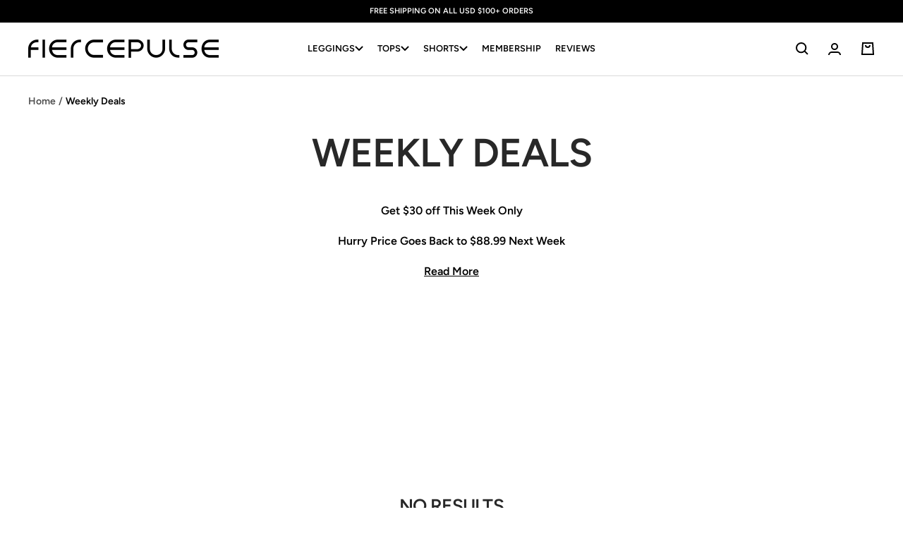

--- FILE ---
content_type: text/html; charset=utf-8
request_url: https://fiercepulse.com/collections/weekly-deals/solid
body_size: 40882
content:
<!doctype html><html class="no-js" lang="en" dir="ltr">
  <head>
  
      <script>      
          /* 
          /googletagmanager/,        
          /facebook/,        
          /google-analytics/,
          /paypal/,        
          /googleapis/,
          /liadm/,
          /amazonaws/,
          /postscript/,
          */
          window.YETT_BLACKLIST = [
            
            /returngo/,
            /octaneai/,
            /smile/,
            /getwair/,
            
            /pinimg/,
            /sc-static/,
            /dwin1/,
            /getfondue/,
            /tiktok/,
            /clarity/,
            /postupsells.appspot/
          ]
            </script>
    
      <script src="//fiercepulse.com/cdn/shop/t/120/assets/yett.min.js?v=136840726451050209251691548990"></script>    
  
   
      <meta charset="utf-8">
      
          <meta name="viewport" content="width=device-width, initial-scale=1, height=device-height, minimum-scale=1.0, maximum-scale=5.0">
      
      <meta name="theme-color" content="#000000">
  
      <title>Weekly Deals | FIERCEPULSE</title><meta name="description" content="Get $30 off This Week Only Hurry Price Goes Back to $88.99 Next Week"> <link rel="canonical" href="https://fiercepulse.com/collections/weekly-deals" /> 
<link rel="shortcut icon" href="//fiercepulse.com/cdn/shop/files/apple-touch-icon_96x96.png?v=1738741269" type="image/png"><link rel="preconnect" href="https://cdn.shopify.com">
      <link rel="dns-prefetch" href="https://productreviews.shopifycdn.com">
      <link rel="dns-prefetch" href="https://www.google-analytics.com">
      <link rel="dns-prefetch" href="https://www.googletagmanager.com/"><link rel="preconnect" href="https://fonts.shopifycdn.com" crossorigin><link href="//fiercepulse.com/cdn/shop/t/120/assets/theme.css?v=71341594183743733131756904102" rel="stylesheet" type="text/css" media="all" />
      <link href="//fiercepulse.com/cdn/shop/t/120/assets/header.css?v=60626107661523726681758980205" rel="stylesheet" type="text/css" media="all" />
      <link href="//fiercepulse.com/cdn/shop/t/120/assets/splide.min.css?v=44329677166622589231683615691" rel="stylesheet" type="text/css" media="all" />

      

      <link href="//fiercepulse.com/cdn/shop/t/120/assets/vendor.js?v=31715688253868339281683615691" as="script" rel="preload">
      <link href="//fiercepulse.com/cdn/shop/t/120/assets/theme.js?v=72548762683881780931721908541" as="script" rel="preload">

      <link href="//fiercepulse.com/cdn/shop/t/120/assets/custom.css?v=81768975831338984991764073284" rel="stylesheet" type="text/css" media="all" />
      <link href="//fiercepulse.com/cdn/shop/t/120/assets/custom-cart-product-slider.css?v=111790821271648559161754635175" rel="stylesheet" type="text/css" media="all" />
      
      
        <link href="//fiercepulse.com/cdn/shop/t/120/assets/custom-quick-add.css?v=160501503243886172681754635186" rel="stylesheet" type="text/css" media="all" />
      
      <link href="//fiercepulse.com/cdn/shop/t/120/assets/jquery-3.6.3.min.js?v=89985907982574464681683615691" as="script" rel="preload">
      <link href="//fiercepulse.com/cdn/shop/t/120/assets/custom.js?v=84859239685718050551763983621" as="script" rel="preload">
<meta property="og:type" content="website">
  <meta property="og:title" content="Weekly Deals"><meta property="og:image" content="http://fiercepulse.com/cdn/shop/files/FiercePulse_Social_Media_Image_9892b4d7-d6e6-4944-9e8a-42fc92c6fdf2.png?v=1738744006">
  <meta property="og:image:secure_url" content="https://fiercepulse.com/cdn/shop/files/FiercePulse_Social_Media_Image_9892b4d7-d6e6-4944-9e8a-42fc92c6fdf2.png?v=1738744006">
  <meta property="og:image:width" content="1200">
  <meta property="og:image:height" content="628"><meta property="og:description" content="Get $30 off This Week Only Hurry Price Goes Back to $88.99 Next Week"><meta property="og:url" content="https://fiercepulse.com/collections/weekly-deals/solid">
<meta property="og:site_name" content="FIERCEPULSE"><meta name="twitter:card" content="summary"><meta name="twitter:title" content="Weekly Deals">
  <meta name="twitter:description" content="Get $30 off This Week Only
Hurry Price Goes Back to $88.99 Next Week
"><meta name="twitter:image" content="https://fiercepulse.com/cdn/shop/files/FiercePulse_Social_Media_Image_9892b4d7-d6e6-4944-9e8a-42fc92c6fdf2_1200x1200_crop_center.png?v=1738744006">
  <meta name="twitter:image:alt" content="">
      


  <script type="application/ld+json">
  {
    "@context": "https://schema.org",
    "@type": "BreadcrumbList",
  "itemListElement": [{
      "@type": "ListItem",
      "position": 1,
      "name": "Home",
      "item": "https://fiercepulse.com"
    },{
          "@type": "ListItem",
          "position": 2,
          "name": "Weekly Deals",
          "item": "https://fiercepulse.com/collections/weekly-deals"
        }]
  }
  </script>


      <link rel="preload" href="//fiercepulse.com/cdn/fonts/figtree/figtree_n6.9d1ea52bb49a0a86cfd1b0383d00f83d3fcc14de.woff2" as="font" type="font/woff2" crossorigin><link rel="preload" href="//fiercepulse.com/cdn/fonts/figtree/figtree_n6.9d1ea52bb49a0a86cfd1b0383d00f83d3fcc14de.woff2" as="font" type="font/woff2" crossorigin><style>
  /* Typography (heading) */
  @font-face {
  font-family: Figtree;
  font-weight: 600;
  font-style: normal;
  font-display: swap;
  src: url("//fiercepulse.com/cdn/fonts/figtree/figtree_n6.9d1ea52bb49a0a86cfd1b0383d00f83d3fcc14de.woff2") format("woff2"),
       url("//fiercepulse.com/cdn/fonts/figtree/figtree_n6.f0fcdea525a0e47b2ae4ab645832a8e8a96d31d3.woff") format("woff");
}

@font-face {
  font-family: Figtree;
  font-weight: 600;
  font-style: italic;
  font-display: swap;
  src: url("//fiercepulse.com/cdn/fonts/figtree/figtree_i6.702baae75738b446cfbed6ac0d60cab7b21e61ba.woff2") format("woff2"),
       url("//fiercepulse.com/cdn/fonts/figtree/figtree_i6.6b8dc40d16c9905d29525156e284509f871ce8f9.woff") format("woff");
}

/* Typography (body) */
  @font-face {
  font-family: Figtree;
  font-weight: 600;
  font-style: normal;
  font-display: swap;
  src: url("//fiercepulse.com/cdn/fonts/figtree/figtree_n6.9d1ea52bb49a0a86cfd1b0383d00f83d3fcc14de.woff2") format("woff2"),
       url("//fiercepulse.com/cdn/fonts/figtree/figtree_n6.f0fcdea525a0e47b2ae4ab645832a8e8a96d31d3.woff") format("woff");
}

@font-face {
  font-family: Figtree;
  font-weight: 600;
  font-style: italic;
  font-display: swap;
  src: url("//fiercepulse.com/cdn/fonts/figtree/figtree_i6.702baae75738b446cfbed6ac0d60cab7b21e61ba.woff2") format("woff2"),
       url("//fiercepulse.com/cdn/fonts/figtree/figtree_i6.6b8dc40d16c9905d29525156e284509f871ce8f9.woff") format("woff");
}

@font-face {
  font-family: Figtree;
  font-weight: 600;
  font-style: normal;
  font-display: swap;
  src: url("//fiercepulse.com/cdn/fonts/figtree/figtree_n6.9d1ea52bb49a0a86cfd1b0383d00f83d3fcc14de.woff2") format("woff2"),
       url("//fiercepulse.com/cdn/fonts/figtree/figtree_n6.f0fcdea525a0e47b2ae4ab645832a8e8a96d31d3.woff") format("woff");
}

@font-face {
  font-family: Figtree;
  font-weight: 600;
  font-style: italic;
  font-display: swap;
  src: url("//fiercepulse.com/cdn/fonts/figtree/figtree_i6.702baae75738b446cfbed6ac0d60cab7b21e61ba.woff2") format("woff2"),
       url("//fiercepulse.com/cdn/fonts/figtree/figtree_i6.6b8dc40d16c9905d29525156e284509f871ce8f9.woff") format("woff");
}

:root {--heading-color: 40, 40, 40;
    --text-color: 0, 0, 0;
    --background: 255, 255, 255;
    --secondary-background: 245, 245, 245;
    --border-color: 217, 217, 217;
    --border-color-darker: 153, 153, 153;
    --success-color: 46, 158, 123;
    --success-background: 213, 236, 229;
    --error-color: 222, 42, 42;
    --error-background: 253, 240, 240;
    --primary-button-background: 0, 0, 0;
    --primary-button-text-color: 255, 255, 255;
    --secondary-button-background: 0, 0, 0;
    --secondary-button-text-color: 255, 255, 255;
    --product-star-rating: 246, 164, 41;
    --product-on-sale-accent: 222, 42, 42;
    --product-sold-out-accent: 111, 113, 155;
    --product-custom-label-background: 64, 93, 230;
    --product-custom-label-text-color: 255, 255, 255;
    --product-custom-label-2-background: 63, 29, 134;
    --product-custom-label-2-text-color: 255, 255, 255;
    --product-low-stock-text-color: 222, 42, 42;
    --product-in-stock-text-color: 46, 158, 123;
    --loading-bar-background: 0, 0, 0;

    /* We duplicate some "base" colors as root colors, which is useful to use on drawer elements or popover without. Those should not be overridden to avoid issues */
    --root-heading-color: 40, 40, 40;
    --root-text-color: 0, 0, 0;
    --root-background: 255, 255, 255;
    --root-border-color: 217, 217, 217;
    --root-primary-button-background: 0, 0, 0;
    --root-primary-button-text-color: 255, 255, 255;

    --base-font-size: 16px;
    --heading-font-family: Figtree, sans-serif;
    --heading-font-weight: 600;
    --heading-font-style: normal;
    --heading-text-transform: uppercase;
    --text-font-family: Figtree, sans-serif;
    --text-font-weight: 600;
    --text-font-style: normal;
    --text-font-bold-weight: 600;

    /* Typography (font size) */
    --heading-xxsmall-font-size: 10px;
    --heading-xsmall-font-size: 10px;
    --heading-small-font-size: 11px;
    --heading-large-font-size: 32px;
    --heading-h1-font-size: 32px;
    --heading-h2-font-size: 28px;
    --heading-h3-font-size: 26px;
    --heading-h4-font-size: 22px;
    --heading-h5-font-size: 18px;
    --heading-h6-font-size: 16px;

    /* Control the look and feel of the theme by changing radius of various elements */
    --button-border-radius: 0px;
    --block-border-radius: 0px;
    --block-border-radius-reduced: 0px;
    --color-swatch-border-radius: 100%;

    /* Button size */
    --button-height: 48px;
    --button-small-height: 40px;

    /* Form related */
    --form-input-field-height: 48px;
    --form-input-gap: 16px;
    --form-submit-margin: 24px;

    /* Product listing related variables */
    --product-list-block-spacing: 32px;

    /* Video related */
    --play-button-background: 255, 255, 255;
    --play-button-arrow: 0, 0, 0;

    /* RTL support */
    --transform-logical-flip: 1;
    --transform-origin-start: left;
    --transform-origin-end: right;

    /* Other */
    --zoom-cursor-svg-url: url(//fiercepulse.com/cdn/shop/t/120/assets/zoom-cursor.svg?v=160957727165764838921737134372);
    --arrow-right-svg-url: url(//fiercepulse.com/cdn/shop/t/120/assets/arrow-right.svg?v=70871338000329279091737134372);
    --arrow-left-svg-url: url(//fiercepulse.com/cdn/shop/t/120/assets/arrow-left.svg?v=176537643540911574551737134372);

    /* Some useful variables that we can reuse in our CSS. Some explanation are needed for some of them:
       - container-max-width-minus-gutters: represents the container max width without the edge gutters
       - container-outer-width: considering the screen width, represent all the space outside the container
       - container-outer-margin: same as container-outer-width but get set to 0 inside a container
       - container-inner-width: the effective space inside the container (minus gutters)
       - grid-column-width: represents the width of a single column of the grid
       - vertical-breather: this is a variable that defines the global "spacing" between sections, and inside the section
                            to create some "breath" and minimum spacing
     */
    --container-max-width: 1600px;
    --container-gutter: 24px;
    --container-max-width-minus-gutters: calc(var(--container-max-width) - (var(--container-gutter)) * 2);
    --container-outer-width: max(calc((100vw - var(--container-max-width-minus-gutters)) / 2), var(--container-gutter));
    --container-outer-margin: var(--container-outer-width);
    --container-inner-width: calc(100vw - var(--container-outer-width) * 2);

    --grid-column-count: 10;
    --grid-gap: 24px;
    --grid-column-width: calc((100vw - var(--container-outer-width) * 2 - var(--grid-gap) * (var(--grid-column-count) - 1)) / var(--grid-column-count));

    --vertical-breather: 48px;
    --vertical-breather-tight: 48px;

    /* Shopify related variables */
    --payment-terms-background-color: #ffffff;
  }

  @media screen and (min-width: 741px) {
    :root {
      --container-gutter: 40px;
      --grid-column-count: 20;
      --vertical-breather: 64px;
      --vertical-breather-tight: 64px;

      /* Typography (font size) */
      --heading-xsmall-font-size: 11px;
      --heading-small-font-size: 12px;
      --heading-large-font-size: 48px;
      --heading-h1-font-size: 48px;
      --heading-h2-font-size: 36px;
      --heading-h3-font-size: 30px;
      --heading-h4-font-size: 22px;
      --heading-h5-font-size: 18px;
      --heading-h6-font-size: 16px;

      /* Form related */
      --form-input-field-height: 52px;
      --form-submit-margin: 32px;

      /* Button size */
      --button-height: 52px;
      --button-small-height: 44px;
    }
  }

  @media screen and (min-width: 1200px) {
    :root {
      --vertical-breather: 80px;
      --vertical-breather-tight: 64px;
      --product-list-block-spacing: 48px;

      /* Typography */
      --heading-large-font-size: 58px;
      --heading-h1-font-size: 50px;
      --heading-h2-font-size: 44px;
      --heading-h3-font-size: 32px;
      --heading-h4-font-size: 26px;
      --heading-h5-font-size: 22px;
      --heading-h6-font-size: 16px;
    }
  }

  @media screen and (min-width: 1600px) {
    :root {
      --vertical-breather: 90px;
      --vertical-breather-tight: 64px;
    }
  }

</style>
      <script>
  // This allows to expose several variables to the global scope, to be used in scripts
  window.themeVariables = {
    settings: {
      direction: "ltr",
      pageType: "collection",
      cartCount: 0,
      moneyFormat: "${{amount}}",
      moneyWithCurrencyFormat: "${{amount}} USD",
      showVendor: false,
      discountMode: "percentage",
      currencyCodeEnabled: false,
      cartType: "drawer",
      cartCurrency: "USD",
      mobileZoomFactor: 2.5
    },

    routes: {
      host: "fiercepulse.com",
      rootUrl: "\/",
      rootUrlWithoutSlash: '',
      cartUrl: "\/cart",
      cartAddUrl: "\/cart\/add",
      cartChangeUrl: "\/cart\/change",
      searchUrl: "\/search",
      predictiveSearchUrl: "\/search\/suggest",
      productRecommendationsUrl: "\/recommendations\/products"
    },

    strings: {
      accessibilityDelete: "Delete",
      accessibilityClose: "Close",
      collectionSoldOut: "Sold out",
      collectionDiscount: "Save @savings@",
      productSalePrice: "Sale price",
      productRegularPrice: "Regular price",
      productFormUnavailable: "Unavailable",
      productFormSoldOut: "Sold out",
      productFormPreOrder: "Pre-order",
      productFormAddToCart: "Add to bag",
      searchNoResults: "No results could be found.",
      searchNewSearch: "New search",
      searchProducts: "Products",
      searchArticles: "Journal",
      searchPages: "Pages",
      searchCollections: "Collections",
      cartViewCart: "View bag",
      cartItemAdded: "Item added to your bag!",
      cartItemAddedShort: "Added to your bag!",
      cartAddOrderNote: "Add order note",
      cartEditOrderNote: "Edit order note",
      shippingEstimatorNoResults: "Sorry, we do not ship to your address.",
      shippingEstimatorOneResult: "There is one shipping rate for your address:",
      shippingEstimatorMultipleResults: "There are several shipping rates for your address:",
      shippingEstimatorError: "One or more error occurred while retrieving shipping rates:"
    },

    libs: {
      flickity: "\/\/fiercepulse.com\/cdn\/shop\/t\/120\/assets\/flickity.js?v=35989663787505256911691551745",
      photoswipe: "\/\/fiercepulse.com\/cdn\/shop\/t\/120\/assets\/photoswipe.js?v=17619293982962393691691551759",
      qrCode: "\/\/fiercepulse.com\/cdn\/shopifycloud\/storefront\/assets\/themes_support\/vendor\/qrcode-3f2b403b.js"
    },

    breakpoints: {
      phone: 'screen and (max-width: 740px)',
      tablet: 'screen and (min-width: 741px) and (max-width: 999px)',
      tabletAndUp: 'screen and (min-width: 741px)',
      pocket: 'screen and (max-width: 999px)',
      lap: 'screen and (min-width: 1000px) and (max-width: 1199px)',
      lapAndUp: 'screen and (min-width: 1000px)',
      desktop: 'screen and (min-width: 1200px)',
      wide: 'screen and (min-width: 1400px)'
    }
  };

  window.addEventListener('pageshow', async () => {
    const cartContent = await (await fetch(`${window.themeVariables.routes.cartUrl}.js`, {cache: 'reload'})).json();
    document.documentElement.dispatchEvent(new CustomEvent('cart:refresh', {detail: {cart: cartContent}}));
  });

  if ('noModule' in HTMLScriptElement.prototype) {
    // Old browsers (like IE) that does not support module will be considered as if not executing JS at all
    document.documentElement.className = document.documentElement.className.replace('no-js', 'js');

    requestAnimationFrame(() => {
      const viewportHeight = (window.visualViewport ? window.visualViewport.height : document.documentElement.clientHeight);
      document.documentElement.style.setProperty('--window-height',viewportHeight + 'px');
    });
  }</script>
  
      <link rel="stylesheet" href="//fiercepulse.com/cdn/shop/t/120/assets/splide.min.css?v=44329677166622589231683615691">
      
      <link rel="stylesheet" href="//fiercepulse.com/cdn/shop/t/120/assets/theme.css?v=71341594183743733131756904102">
      <link rel="stylesheet" href="//fiercepulse.com/cdn/shop/t/120/assets/header.css?v=60626107661523726681758980205">
      <link rel="stylesheet" href="//fiercepulse.com/cdn/shop/t/120/assets/custom.css?v=81768975831338984991764073284">
      <link rel="stylesheet" href="//fiercepulse.com/cdn/shop/t/120/assets/custom-cart-product-slider.css?v=111790821271648559161754635175">
      
        <link rel="stylesheet" href="//fiercepulse.com/cdn/shop/t/120/assets/custom-quick-add.css?v=160501503243886172681754635186">
      
  
      <script src="//fiercepulse.com/cdn/shop/t/120/assets/vendor.js?v=31715688253868339281683615691" defer></script>    
      <script src="//fiercepulse.com/cdn/shop/t/120/assets/theme.js?v=72548762683881780931721908541" defer></script> 
      <script src="//fiercepulse.com/cdn/shop/t/120/assets/jquery-3.6.3.min.js?v=89985907982574464681683615691"></script>
      <script src="//fiercepulse.com/cdn/shop/t/120/assets/splide.min.js?v=44817600572930275701683615691" defer></script>
      
      <script src="//fiercepulse.com/cdn/shop/t/120/assets/custom.js?v=84859239685718050551763983621" defer></script>
  
      <script>window.performance && window.performance.mark && window.performance.mark('shopify.content_for_header.start');</script><meta name="google-site-verification" content="qrTb_bfVSNGmUnKD36K_0jKXsUUBZXT9h4Q--EGVYjM">
<meta id="shopify-digital-wallet" name="shopify-digital-wallet" content="/2228027491/digital_wallets/dialog">
<meta name="shopify-checkout-api-token" content="c1ed78fdd31bfd80f52e144c4c6efedf">
<meta id="in-context-paypal-metadata" data-shop-id="2228027491" data-venmo-supported="false" data-environment="production" data-locale="en_US" data-paypal-v4="true" data-currency="USD">
<link rel="alternate" type="application/atom+xml" title="Feed" href="/collections/weekly-deals/solid.atom" />
<link rel="alternate" type="application/json+oembed" href="https://fiercepulse.com/collections/weekly-deals/solid.oembed">
<script async="async" src="/checkouts/internal/preloads.js?locale=en-US"></script>
<link rel="preconnect" href="https://shop.app" crossorigin="anonymous">
<script async="async" src="https://shop.app/checkouts/internal/preloads.js?locale=en-US&shop_id=2228027491" crossorigin="anonymous"></script>
<script id="apple-pay-shop-capabilities" type="application/json">{"shopId":2228027491,"countryCode":"US","currencyCode":"USD","merchantCapabilities":["supports3DS"],"merchantId":"gid:\/\/shopify\/Shop\/2228027491","merchantName":"FIERCEPULSE","requiredBillingContactFields":["postalAddress","email"],"requiredShippingContactFields":["postalAddress","email"],"shippingType":"shipping","supportedNetworks":["visa","masterCard","amex","discover","elo","jcb"],"total":{"type":"pending","label":"FIERCEPULSE","amount":"1.00"},"shopifyPaymentsEnabled":true,"supportsSubscriptions":true}</script>
<script id="shopify-features" type="application/json">{"accessToken":"c1ed78fdd31bfd80f52e144c4c6efedf","betas":["rich-media-storefront-analytics"],"domain":"fiercepulse.com","predictiveSearch":true,"shopId":2228027491,"locale":"en"}</script>
<script>var Shopify = Shopify || {};
Shopify.shop = "fiercepulse.myshopify.com";
Shopify.locale = "en";
Shopify.currency = {"active":"USD","rate":"1.0"};
Shopify.country = "US";
Shopify.theme = {"name":"FOCAL - 10.28.25","id":121713000547,"schema_name":"Focal","schema_version":"10.0.0","theme_store_id":714,"role":"main"};
Shopify.theme.handle = "null";
Shopify.theme.style = {"id":null,"handle":null};
Shopify.cdnHost = "fiercepulse.com/cdn";
Shopify.routes = Shopify.routes || {};
Shopify.routes.root = "/";</script>
<script type="module">!function(o){(o.Shopify=o.Shopify||{}).modules=!0}(window);</script>
<script>!function(o){function n(){var o=[];function n(){o.push(Array.prototype.slice.apply(arguments))}return n.q=o,n}var t=o.Shopify=o.Shopify||{};t.loadFeatures=n(),t.autoloadFeatures=n()}(window);</script>
<script>
  window.ShopifyPay = window.ShopifyPay || {};
  window.ShopifyPay.apiHost = "shop.app\/pay";
  window.ShopifyPay.redirectState = null;
</script>
<script id="shop-js-analytics" type="application/json">{"pageType":"collection"}</script>
<script defer="defer" async type="module" src="//fiercepulse.com/cdn/shopifycloud/shop-js/modules/v2/client.init-shop-cart-sync_BT-GjEfc.en.esm.js"></script>
<script defer="defer" async type="module" src="//fiercepulse.com/cdn/shopifycloud/shop-js/modules/v2/chunk.common_D58fp_Oc.esm.js"></script>
<script defer="defer" async type="module" src="//fiercepulse.com/cdn/shopifycloud/shop-js/modules/v2/chunk.modal_xMitdFEc.esm.js"></script>
<script type="module">
  await import("//fiercepulse.com/cdn/shopifycloud/shop-js/modules/v2/client.init-shop-cart-sync_BT-GjEfc.en.esm.js");
await import("//fiercepulse.com/cdn/shopifycloud/shop-js/modules/v2/chunk.common_D58fp_Oc.esm.js");
await import("//fiercepulse.com/cdn/shopifycloud/shop-js/modules/v2/chunk.modal_xMitdFEc.esm.js");

  window.Shopify.SignInWithShop?.initShopCartSync?.({"fedCMEnabled":true,"windoidEnabled":true});

</script>
<script>
  window.Shopify = window.Shopify || {};
  if (!window.Shopify.featureAssets) window.Shopify.featureAssets = {};
  window.Shopify.featureAssets['shop-js'] = {"shop-cart-sync":["modules/v2/client.shop-cart-sync_DZOKe7Ll.en.esm.js","modules/v2/chunk.common_D58fp_Oc.esm.js","modules/v2/chunk.modal_xMitdFEc.esm.js"],"init-fed-cm":["modules/v2/client.init-fed-cm_B6oLuCjv.en.esm.js","modules/v2/chunk.common_D58fp_Oc.esm.js","modules/v2/chunk.modal_xMitdFEc.esm.js"],"shop-cash-offers":["modules/v2/client.shop-cash-offers_D2sdYoxE.en.esm.js","modules/v2/chunk.common_D58fp_Oc.esm.js","modules/v2/chunk.modal_xMitdFEc.esm.js"],"shop-login-button":["modules/v2/client.shop-login-button_QeVjl5Y3.en.esm.js","modules/v2/chunk.common_D58fp_Oc.esm.js","modules/v2/chunk.modal_xMitdFEc.esm.js"],"pay-button":["modules/v2/client.pay-button_DXTOsIq6.en.esm.js","modules/v2/chunk.common_D58fp_Oc.esm.js","modules/v2/chunk.modal_xMitdFEc.esm.js"],"shop-button":["modules/v2/client.shop-button_DQZHx9pm.en.esm.js","modules/v2/chunk.common_D58fp_Oc.esm.js","modules/v2/chunk.modal_xMitdFEc.esm.js"],"avatar":["modules/v2/client.avatar_BTnouDA3.en.esm.js"],"init-windoid":["modules/v2/client.init-windoid_CR1B-cfM.en.esm.js","modules/v2/chunk.common_D58fp_Oc.esm.js","modules/v2/chunk.modal_xMitdFEc.esm.js"],"init-shop-for-new-customer-accounts":["modules/v2/client.init-shop-for-new-customer-accounts_C_vY_xzh.en.esm.js","modules/v2/client.shop-login-button_QeVjl5Y3.en.esm.js","modules/v2/chunk.common_D58fp_Oc.esm.js","modules/v2/chunk.modal_xMitdFEc.esm.js"],"init-shop-email-lookup-coordinator":["modules/v2/client.init-shop-email-lookup-coordinator_BI7n9ZSv.en.esm.js","modules/v2/chunk.common_D58fp_Oc.esm.js","modules/v2/chunk.modal_xMitdFEc.esm.js"],"init-shop-cart-sync":["modules/v2/client.init-shop-cart-sync_BT-GjEfc.en.esm.js","modules/v2/chunk.common_D58fp_Oc.esm.js","modules/v2/chunk.modal_xMitdFEc.esm.js"],"shop-toast-manager":["modules/v2/client.shop-toast-manager_DiYdP3xc.en.esm.js","modules/v2/chunk.common_D58fp_Oc.esm.js","modules/v2/chunk.modal_xMitdFEc.esm.js"],"init-customer-accounts":["modules/v2/client.init-customer-accounts_D9ZNqS-Q.en.esm.js","modules/v2/client.shop-login-button_QeVjl5Y3.en.esm.js","modules/v2/chunk.common_D58fp_Oc.esm.js","modules/v2/chunk.modal_xMitdFEc.esm.js"],"init-customer-accounts-sign-up":["modules/v2/client.init-customer-accounts-sign-up_iGw4briv.en.esm.js","modules/v2/client.shop-login-button_QeVjl5Y3.en.esm.js","modules/v2/chunk.common_D58fp_Oc.esm.js","modules/v2/chunk.modal_xMitdFEc.esm.js"],"shop-follow-button":["modules/v2/client.shop-follow-button_CqMgW2wH.en.esm.js","modules/v2/chunk.common_D58fp_Oc.esm.js","modules/v2/chunk.modal_xMitdFEc.esm.js"],"checkout-modal":["modules/v2/client.checkout-modal_xHeaAweL.en.esm.js","modules/v2/chunk.common_D58fp_Oc.esm.js","modules/v2/chunk.modal_xMitdFEc.esm.js"],"shop-login":["modules/v2/client.shop-login_D91U-Q7h.en.esm.js","modules/v2/chunk.common_D58fp_Oc.esm.js","modules/v2/chunk.modal_xMitdFEc.esm.js"],"lead-capture":["modules/v2/client.lead-capture_BJmE1dJe.en.esm.js","modules/v2/chunk.common_D58fp_Oc.esm.js","modules/v2/chunk.modal_xMitdFEc.esm.js"],"payment-terms":["modules/v2/client.payment-terms_Ci9AEqFq.en.esm.js","modules/v2/chunk.common_D58fp_Oc.esm.js","modules/v2/chunk.modal_xMitdFEc.esm.js"]};
</script>
<script>(function() {
  var isLoaded = false;
  function asyncLoad() {
    if (isLoaded) return;
    isLoaded = true;
    var urls = ["https:\/\/loox.io\/widget\/N1Zcv9RCNP\/loox.1566960457929.js?shop=fiercepulse.myshopify.com","https:\/\/static.returngo.ai\/master.returngo.ai\/returngo.min.js?shop=fiercepulse.myshopify.com","\/\/cdn.shopify.com\/proxy\/dfa09feab9403e43b3b9b331b5db51e5578f21857227550b8651d7eb9c506a39\/static.cdn.printful.com\/static\/js\/external\/shopify-product-customizer.js?v=0.28\u0026shop=fiercepulse.myshopify.com\u0026sp-cache-control=cHVibGljLCBtYXgtYWdlPTkwMA","\/\/cdn.shopify.com\/proxy\/3971cd0c5346769d07658b1b854a22e1bdd85740f89a779669d8df9a416e92b7\/s3-us-west-2.amazonaws.com\/jsstore\/a\/2J0HYKO\/reids.js?shop=fiercepulse.myshopify.com\u0026sp-cache-control=cHVibGljLCBtYXgtYWdlPTkwMA","\/\/cdn.shopify.com\/proxy\/1237a609a520623460b63285578746e399740967fdf9d3d14d90ec9112ed23f4\/app.retention.com\/shopify\/shopify_app_add_to_cart_script.js?shop=fiercepulse.myshopify.com\u0026sp-cache-control=cHVibGljLCBtYXgtYWdlPTkwMA","https:\/\/sdk.postscript.io\/sdk-script-loader.bundle.js?shopId=3392\u0026shop=fiercepulse.myshopify.com"];
    for (var i = 0; i < urls.length; i++) {
      var s = document.createElement('script');
      s.type = 'text/javascript';
      s.async = true;
      s.src = urls[i];
      var x = document.getElementsByTagName('script')[0];
      x.parentNode.insertBefore(s, x);
    }
  };
  if(window.attachEvent) {
    window.attachEvent('onload', asyncLoad);
  } else {
    window.addEventListener('load', asyncLoad, false);
  }
})();</script>
<script id="__st">var __st={"a":2228027491,"offset":-18000,"reqid":"6a595d83-bec9-4aed-99fa-0199973cfc88-1769212969","pageurl":"fiercepulse.com\/collections\/weekly-deals\/solid","u":"b1581043a9e5","p":"collection","rtyp":"collection","rid":276826259555};</script>
<script>window.ShopifyPaypalV4VisibilityTracking = true;</script>
<script id="captcha-bootstrap">!function(){'use strict';const t='contact',e='account',n='new_comment',o=[[t,t],['blogs',n],['comments',n],[t,'customer']],c=[[e,'customer_login'],[e,'guest_login'],[e,'recover_customer_password'],[e,'create_customer']],r=t=>t.map((([t,e])=>`form[action*='/${t}']:not([data-nocaptcha='true']) input[name='form_type'][value='${e}']`)).join(','),a=t=>()=>t?[...document.querySelectorAll(t)].map((t=>t.form)):[];function s(){const t=[...o],e=r(t);return a(e)}const i='password',u='form_key',d=['recaptcha-v3-token','g-recaptcha-response','h-captcha-response',i],f=()=>{try{return window.sessionStorage}catch{return}},m='__shopify_v',_=t=>t.elements[u];function p(t,e,n=!1){try{const o=window.sessionStorage,c=JSON.parse(o.getItem(e)),{data:r}=function(t){const{data:e,action:n}=t;return t[m]||n?{data:e,action:n}:{data:t,action:n}}(c);for(const[e,n]of Object.entries(r))t.elements[e]&&(t.elements[e].value=n);n&&o.removeItem(e)}catch(o){console.error('form repopulation failed',{error:o})}}const l='form_type',E='cptcha';function T(t){t.dataset[E]=!0}const w=window,h=w.document,L='Shopify',v='ce_forms',y='captcha';let A=!1;((t,e)=>{const n=(g='f06e6c50-85a8-45c8-87d0-21a2b65856fe',I='https://cdn.shopify.com/shopifycloud/storefront-forms-hcaptcha/ce_storefront_forms_captcha_hcaptcha.v1.5.2.iife.js',D={infoText:'Protected by hCaptcha',privacyText:'Privacy',termsText:'Terms'},(t,e,n)=>{const o=w[L][v],c=o.bindForm;if(c)return c(t,g,e,D).then(n);var r;o.q.push([[t,g,e,D],n]),r=I,A||(h.body.append(Object.assign(h.createElement('script'),{id:'captcha-provider',async:!0,src:r})),A=!0)});var g,I,D;w[L]=w[L]||{},w[L][v]=w[L][v]||{},w[L][v].q=[],w[L][y]=w[L][y]||{},w[L][y].protect=function(t,e){n(t,void 0,e),T(t)},Object.freeze(w[L][y]),function(t,e,n,w,h,L){const[v,y,A,g]=function(t,e,n){const i=e?o:[],u=t?c:[],d=[...i,...u],f=r(d),m=r(i),_=r(d.filter((([t,e])=>n.includes(e))));return[a(f),a(m),a(_),s()]}(w,h,L),I=t=>{const e=t.target;return e instanceof HTMLFormElement?e:e&&e.form},D=t=>v().includes(t);t.addEventListener('submit',(t=>{const e=I(t);if(!e)return;const n=D(e)&&!e.dataset.hcaptchaBound&&!e.dataset.recaptchaBound,o=_(e),c=g().includes(e)&&(!o||!o.value);(n||c)&&t.preventDefault(),c&&!n&&(function(t){try{if(!f())return;!function(t){const e=f();if(!e)return;const n=_(t);if(!n)return;const o=n.value;o&&e.removeItem(o)}(t);const e=Array.from(Array(32),(()=>Math.random().toString(36)[2])).join('');!function(t,e){_(t)||t.append(Object.assign(document.createElement('input'),{type:'hidden',name:u})),t.elements[u].value=e}(t,e),function(t,e){const n=f();if(!n)return;const o=[...t.querySelectorAll(`input[type='${i}']`)].map((({name:t})=>t)),c=[...d,...o],r={};for(const[a,s]of new FormData(t).entries())c.includes(a)||(r[a]=s);n.setItem(e,JSON.stringify({[m]:1,action:t.action,data:r}))}(t,e)}catch(e){console.error('failed to persist form',e)}}(e),e.submit())}));const S=(t,e)=>{t&&!t.dataset[E]&&(n(t,e.some((e=>e===t))),T(t))};for(const o of['focusin','change'])t.addEventListener(o,(t=>{const e=I(t);D(e)&&S(e,y())}));const B=e.get('form_key'),M=e.get(l),P=B&&M;t.addEventListener('DOMContentLoaded',(()=>{const t=y();if(P)for(const e of t)e.elements[l].value===M&&p(e,B);[...new Set([...A(),...v().filter((t=>'true'===t.dataset.shopifyCaptcha))])].forEach((e=>S(e,t)))}))}(h,new URLSearchParams(w.location.search),n,t,e,['guest_login'])})(!0,!0)}();</script>
<script integrity="sha256-4kQ18oKyAcykRKYeNunJcIwy7WH5gtpwJnB7kiuLZ1E=" data-source-attribution="shopify.loadfeatures" defer="defer" src="//fiercepulse.com/cdn/shopifycloud/storefront/assets/storefront/load_feature-a0a9edcb.js" crossorigin="anonymous"></script>
<script crossorigin="anonymous" defer="defer" src="//fiercepulse.com/cdn/shopifycloud/storefront/assets/shopify_pay/storefront-65b4c6d7.js?v=20250812"></script>
<script data-source-attribution="shopify.dynamic_checkout.dynamic.init">var Shopify=Shopify||{};Shopify.PaymentButton=Shopify.PaymentButton||{isStorefrontPortableWallets:!0,init:function(){window.Shopify.PaymentButton.init=function(){};var t=document.createElement("script");t.src="https://fiercepulse.com/cdn/shopifycloud/portable-wallets/latest/portable-wallets.en.js",t.type="module",document.head.appendChild(t)}};
</script>
<script data-source-attribution="shopify.dynamic_checkout.buyer_consent">
  function portableWalletsHideBuyerConsent(e){var t=document.getElementById("shopify-buyer-consent"),n=document.getElementById("shopify-subscription-policy-button");t&&n&&(t.classList.add("hidden"),t.setAttribute("aria-hidden","true"),n.removeEventListener("click",e))}function portableWalletsShowBuyerConsent(e){var t=document.getElementById("shopify-buyer-consent"),n=document.getElementById("shopify-subscription-policy-button");t&&n&&(t.classList.remove("hidden"),t.removeAttribute("aria-hidden"),n.addEventListener("click",e))}window.Shopify?.PaymentButton&&(window.Shopify.PaymentButton.hideBuyerConsent=portableWalletsHideBuyerConsent,window.Shopify.PaymentButton.showBuyerConsent=portableWalletsShowBuyerConsent);
</script>
<script data-source-attribution="shopify.dynamic_checkout.cart.bootstrap">document.addEventListener("DOMContentLoaded",(function(){function t(){return document.querySelector("shopify-accelerated-checkout-cart, shopify-accelerated-checkout")}if(t())Shopify.PaymentButton.init();else{new MutationObserver((function(e,n){t()&&(Shopify.PaymentButton.init(),n.disconnect())})).observe(document.body,{childList:!0,subtree:!0})}}));
</script>
<link id="shopify-accelerated-checkout-styles" rel="stylesheet" media="screen" href="https://fiercepulse.com/cdn/shopifycloud/portable-wallets/latest/accelerated-checkout-backwards-compat.css" crossorigin="anonymous">
<style id="shopify-accelerated-checkout-cart">
        #shopify-buyer-consent {
  margin-top: 1em;
  display: inline-block;
  width: 100%;
}

#shopify-buyer-consent.hidden {
  display: none;
}

#shopify-subscription-policy-button {
  background: none;
  border: none;
  padding: 0;
  text-decoration: underline;
  font-size: inherit;
  cursor: pointer;
}

#shopify-subscription-policy-button::before {
  box-shadow: none;
}

      </style>

<script>window.performance && window.performance.mark && window.performance.mark('shopify.content_for_header.end');</script>
    
    <script>var loox_global_hash = '1769203484441';</script><style>.loox-reviews-default { max-width: 1200px; margin: 0 auto; }.loox-rating .loox-icon { color:#ffab00; }
:root { --lxs-rating-icon-color: #ffab00; }</style><svg xmlns="http://www.w3.org/2000/svg" style="display: none" id="loox-rating-icon-svg-store">
	<defs>
		<clipPath id="looxicons-rating-icon-fill_star-pointy-fill__a">
			<path d="M0 0h24v24H0z" />
		</clipPath>

		<clipPath id="looxicons-rating-icon-line_star-pointy-line__a">
			<path d="M0 0h24v24H0z" />
		</clipPath>
	</defs>
	<symbol id="looxicons-rating-icon-fill" viewBox="0 0 24 24" fill="currentcolor">
		<g clip-path="url(#star-pointy-fill__a)">
			<path
				d="m12 19.261-7.416 4.151 1.656-8.335L0 9.306l8.44-1.002L12 .588l3.56 7.717L24 9.306l-6.24 5.77 1.656 8.336L12 19.262Z"
			/>
		</g>
	</symbol>
	<symbol id="looxicons-rating-icon-line" viewBox="0 0 24 24" fill="currentcolor">
		<g clip-path="url(#star-pointy-line__a)">
			<path
				d="m12 19.261-7.416 4.151 1.656-8.335L0 9.306l8.44-1.002L12 .588l3.56 7.717L24 9.306l-6.24 5.77 1.656 8.336L12 19.262Zm0-2.41 4.465 2.5-.997-5.019 3.756-3.475-5.081-.602L12 5.608l-2.143 4.648-5.081.601 3.756 3.475-.997 5.019L12 16.85Z"
			/>
		</g>
	</symbol>
	<defs>
		<style>
			.lx-icon-fill {
				--lx-fill-width: calc(100% - var(--lx-rating-percent, 0%));
				clip-path: inset(0 var(--lx-fill-width, 0) 0 0);
			}
			.lx-icon-line {
				clip-path: inset(0 0 0 var(--lx-rating-percent, 0%));
			}
			[data-lx-fill='empty'] {
				--lx-rating-percent: 0%;
			}
			[data-lx-fill='half'] {
				--lx-rating-percent: 50%;
			}
			[data-lx-fill='full'] {
				--lx-rating-percent: 100%;
			}
		</style>

		<g id="looxicons-rating-icon">
			<use href="#looxicons-rating-icon-line" class="lx-icon-line"></use>
			<use href="#looxicons-rating-icon-fill" class="lx-icon-fill"></use>
		</g>
	</defs>
</svg>

  
    
  
    
      <style data-shopify>
        .mini-cart__drawer-footer .checkout-button {
          font-size: 22px;
          font-weight: 700;
          line-height: 1;
          padding: 18px 0;
        }
      </style>
    
    
  
  <script>
    
    
    
    
    var gsf_conversion_data = {page_type : '', event : '', data : {shop_currency : "USD"}};
    
</script>
  

  <link rel="preload" href="//fiercepulse.com/cdn/shop/files/FIERCEPULSE_white_Transparent_d8170467-a9fe-412d-a233-b088b6c66bfd_540x.png?v=1677637410" as="image">
  
  

  
    <style data-shopify>
      @media screen and (max-width: 740px) {      
        .container {
          padding-left: 20px;
          padding-right: 20px;
        }
      }
    </style>
  

<!-- BEGIN app block: shopify://apps/triplewhale/blocks/triple_pixel_snippet/483d496b-3f1a-4609-aea7-8eee3b6b7a2a --><link rel='preconnect dns-prefetch' href='https://api.config-security.com/' crossorigin />
<link rel='preconnect dns-prefetch' href='https://conf.config-security.com/' crossorigin />
<script>
/* >> TriplePixel :: start*/
window.TriplePixelData={TripleName:"fiercepulse.myshopify.com",ver:"2.16",plat:"SHOPIFY",isHeadless:false,src:'SHOPIFY_EXT',product:{id:"",name:``,price:"",variant:""},search:"",collection:"276826259555",cart:"drawer",template:"collection",curr:"USD" || "USD"},function(W,H,A,L,E,_,B,N){function O(U,T,P,H,R){void 0===R&&(R=!1),H=new XMLHttpRequest,P?(H.open("POST",U,!0),H.setRequestHeader("Content-Type","text/plain")):H.open("GET",U,!0),H.send(JSON.stringify(P||{})),H.onreadystatechange=function(){4===H.readyState&&200===H.status?(R=H.responseText,U.includes("/first")?eval(R):P||(N[B]=R)):(299<H.status||H.status<200)&&T&&!R&&(R=!0,O(U,T-1,P))}}if(N=window,!N[H+"sn"]){N[H+"sn"]=1,L=function(){return Date.now().toString(36)+"_"+Math.random().toString(36)};try{A.setItem(H,1+(0|A.getItem(H)||0)),(E=JSON.parse(A.getItem(H+"U")||"[]")).push({u:location.href,r:document.referrer,t:Date.now(),id:L()}),A.setItem(H+"U",JSON.stringify(E))}catch(e){}var i,m,p;A.getItem('"!nC`')||(_=A,A=N,A[H]||(E=A[H]=function(t,e,i){return void 0===i&&(i=[]),"State"==t?E.s:(W=L(),(E._q=E._q||[]).push([W,t,e].concat(i)),W)},E.s="Installed",E._q=[],E.ch=W,B="configSecurityConfModel",N[B]=1,O("https://conf.config-security.com/model",5),i=L(),m=A[atob("c2NyZWVu")],_.setItem("di_pmt_wt",i),p={id:i,action:"profile",avatar:_.getItem("auth-security_rand_salt_"),time:m[atob("d2lkdGg=")]+":"+m[atob("aGVpZ2h0")],host:A.TriplePixelData.TripleName,plat:A.TriplePixelData.plat,url:window.location.href.slice(0,500),ref:document.referrer,ver:A.TriplePixelData.ver},O("https://api.config-security.com/event",5,p),O("https://api.config-security.com/first?host=".concat(p.host,"&plat=").concat(p.plat),5)))}}("","TriplePixel",localStorage);
/* << TriplePixel :: end*/
</script>



<!-- END app block --><!-- BEGIN app block: shopify://apps/klaviyo-email-marketing-sms/blocks/klaviyo-onsite-embed/2632fe16-c075-4321-a88b-50b567f42507 -->












  <script async src="https://static.klaviyo.com/onsite/js/KGHutN/klaviyo.js?company_id=KGHutN"></script>
  <script>!function(){if(!window.klaviyo){window._klOnsite=window._klOnsite||[];try{window.klaviyo=new Proxy({},{get:function(n,i){return"push"===i?function(){var n;(n=window._klOnsite).push.apply(n,arguments)}:function(){for(var n=arguments.length,o=new Array(n),w=0;w<n;w++)o[w]=arguments[w];var t="function"==typeof o[o.length-1]?o.pop():void 0,e=new Promise((function(n){window._klOnsite.push([i].concat(o,[function(i){t&&t(i),n(i)}]))}));return e}}})}catch(n){window.klaviyo=window.klaviyo||[],window.klaviyo.push=function(){var n;(n=window._klOnsite).push.apply(n,arguments)}}}}();</script>

  




  <script>
    window.klaviyoReviewsProductDesignMode = false
  </script>







<!-- END app block --><!-- BEGIN app block: shopify://apps/fondue-cashback-promotions/blocks/caseback-embed/dcfd972d-99c5-4526-b55b-2d76e990dec8 -->
<script
  async
  id="fondue-cashback"
  src="https://public.getfondue.com/cashback-extension/cart/fundle.js?v=821da3e2628e25ac60abd6ec2b6827939ad14f8e"
  api="AJAX"
  shop="fiercepulse.myshopify.com"
  type="application/javascript">
</script>


<!-- END app block --><!-- BEGIN app block: shopify://apps/inveterate/blocks/app-embed/fc24aab3-e6d2-461b-961d-9ebb32143cf2 -->

<script id="inveterate-app-embed-log-script" async>
  console.log('Inveterate: PSB: hardcode');
</script>

<style>
  .inveterate__popup {
    display: none;
  }
</style>

  <script id="inveterate-theme-snippets-script" async src="https://d1mopl5xgcax3e.cloudfront.net/js/fiercepulse.inveterate.js"></script>
  <script id="inveterate-app-embed-script" async>
    (function() {
      try {
        var count = 0;
        const executeScriptWhenReady = function () {
          if (!window?.inveterate?.scripts) {
            let i = setInterval(function() {
              if(window?.inveterate?.scripts) {
                window.inveterate.scripts.run();
                clearInterval(i);
              }
            }, 50);
            return;
          }
          window.inveterate.scripts.run();
        }
        var interval = setInterval(function(){
          if (!window.inveterate || !window.inveterate.fileLoaded) return;

          clearInterval(interval);
          window.inveterate.merchantId = 'fiercepulse';
          const localizationFromLiquid = {
            shopCurrency: 'USD',
            localCurrency: 'USD',
            country: 'US',
            language: 'en',
            lnName: 'English',
            countryName: 'United States',
          }
          window.inveterate.properties.localization = localizationFromLiquid;


          

          

          
            window.inveterate.properties.page = {
              type: 'collection',
              collection: {"id":276826259555,"handle":"weekly-deals","title":"Weekly Deals","updated_at":"2026-01-22T07:09:15-05:00","body_html":"\u003cp style=\"text-align: center;\"\u003eGet $30 off This Week Only\u003c\/p\u003e\n\u003cp style=\"text-align: center;\"\u003eHurry Price Goes Back to $88.99 Next Week\u003c\/p\u003e\n\u003c!----\u003e","published_at":"2024-05-15T15:16:53-04:00","sort_order":"best-selling","template_suffix":"weekly-deals","disjunctive":false,"rules":[{"column":"type","relation":"not_contains","condition":"Fondue Cashback"},{"column":"variant_price","relation":"equals","condition":"58.99"},{"column":"type","relation":"not_contains","condition":"Warehouse"}],"published_scope":"web"}
            };
          

          
            window.inveterate.properties.pageType = 'collection';
          

          
            window.inveterate.properties.product = {"id":7500748095587,"title":"FP Insiders Club Membership","handle":"inveterate-subscription","description":"\u003cp\u003e\u003c\/p\u003e","published_at":"2024-09-20T17:12:17-04:00","created_at":"2024-06-05T14:37:14-04:00","vendor":"Inveterate","type":"Subscription","tags":["inveterate-product","inveterate-tier#d6c92d0f"],"price":2400,"price_min":2400,"price_max":2400,"available":true,"price_varies":false,"compare_at_price":null,"compare_at_price_min":0,"compare_at_price_max":0,"compare_at_price_varies":false,"variants":[{"id":42122351902819,"title":"FP Insiders Club Membership - Annually","option1":"FP Insiders Club Membership - Annually","option2":null,"option3":null,"sku":"","requires_shipping":false,"taxable":false,"featured_image":null,"available":true,"name":"FP Insiders Club Membership - FP Insiders Club Membership - Annually","public_title":"FP Insiders Club Membership - Annually","options":["FP Insiders Club Membership - Annually"],"price":2400,"weight":0,"compare_at_price":null,"inventory_management":null,"barcode":null,"requires_selling_plan":true,"selling_plan_allocations":[{"price_adjustments":[{"position":1,"price":2400}],"price":2400,"compare_at_price":2400,"per_delivery_price":2400,"selling_plan_id":1379237987,"selling_plan_group_id":"5c98a6a48c5d9b9f5501c6160ce671395f3fdf71"}]}],"images":["\/\/fiercepulse.com\/cdn\/shop\/files\/fp-insiders-club-membership-inveterate-1217948680.png?v=1769185148"],"featured_image":"\/\/fiercepulse.com\/cdn\/shop\/files\/fp-insiders-club-membership-inveterate-1217948680.png?v=1769185148","options":["Billed"],"media":[{"alt":"FP Insiders Club Membership","id":26691528556643,"position":1,"preview_image":{"aspect_ratio":1.0,"height":400,"width":400,"src":"\/\/fiercepulse.com\/cdn\/shop\/files\/fp-insiders-club-membership-inveterate-1217948680.png?v=1769185148"},"aspect_ratio":1.0,"height":400,"media_type":"image","src":"\/\/fiercepulse.com\/cdn\/shop\/files\/fp-insiders-club-membership-inveterate-1217948680.png?v=1769185148","width":400}],"requires_selling_plan":true,"selling_plan_groups":[{"id":"5c98a6a48c5d9b9f5501c6160ce671395f3fdf71","name":"Inveterate Selling Plan","options":[{"name":"Billed","position":1,"values":["Annually"]}],"selling_plans":[{"id":1379237987,"name":"Annually","description":null,"options":[{"name":"Billed","position":1,"value":"Annually"}],"recurring_deliveries":true,"price_adjustments":[{"order_count":null,"position":1,"value_type":"price","value":2400}],"checkout_charge":{"value_type":"percentage","value":100}}],"app_id":"inveterate"}],"content":"\u003cp\u003e\u003c\/p\u003e"};
          

          
            window.inveterate.properties.redirectUrl = 'https://fiercepulse.com/pages/fiercepulse-membership';
          

          

          <!-- BEGIN app snippet: js-helpers -->



const { MIN_SAFE_INTEGER: MIN, MAX_SAFE_INTEGER: MAX } = Number,
  { ceil, floor, random: rnd } = Math;

const random = {
  decimal: ({ min = MIN, max = MAX, decimals } = {}) => {
    const result = Math.min(max, min + rnd() * ((max + 1) - min));

    return typeof decimals === "number"
      ? Number(result.toFixed(decimals))
      : result;
  },

  integer: ({ min = MIN, max = MAX } = {}) =>
    floor(random.decimal({ min, max })),

  string: ({
    characters = "",
    /** number or { min, max } */ length = { max: 250 },
  } = {}) =>
    Array(
      typeof length === "number"
        ? length
        : random.integer({ min: 0, ...length })
    )
      .fill("")
      .map((_) =>
        (([b, i]) =>
          characters?.[random.integer({ min: 0, max: characters.length })] ||
          String.fromCharCode(b + ceil(i * Math.random())))(
          [
            [65, 25],
            [97, 25],
            [48, 9],
          ][random.integer({ min: 0, max: 2 })]
        )
      )
      .filter((x) => /[a-zA-Z0-9]/.test(x))
      .join(""),
};

window.inveterate.helpers.random = random;

<!-- END app snippet -->
          <!-- BEGIN app snippet: js-methods -->



  (function () {
    var _a;
    var random = window.inveterate.helpers.random;
    if (!window.inveterate.device)
        window.inveterate.device = new (_a = /** @class */ (function () {
                function Device() {
                    var _b;
                    this.fingerprint = ((_b = JSON.parse(localStorage.getItem(_a.STORAGE_KEY))) === null || _b === void 0 ? void 0 : _b.fingerprint) ||
                        random.string({ min: 8, max: 250 });
                    localStorage.setItem(_a.STORAGE_KEY, JSON.stringify(this));
                    window.inveterate.device = this;
                }
                Device.prototype.toString = function () {
                    return JSON.stringify(this);
                };
                return Device;
            }()),
            _a.STORAGE_KEY = 'inveterateDevice',
            _a)();
  })();

var __spreadArray = (this && this.__spreadArray) || function (to, from, pack) {
    if (pack || arguments.length === 2) for (var i = 0, l = from.length, ar; i < l; i++) {
        if (ar || !(i in from)) {
            if (!ar) ar = Array.prototype.slice.call(from, 0, i);
            ar[i] = from[i];
        }
    }
    return to.concat(ar || Array.prototype.slice.call(from));
};
(function () {
    var JobStatus;
    (function (JobStatus) {
        JobStatus["Unqueued"] = "UNQUEUED";
        JobStatus["Queued"] = "QUEUED";
        JobStatus["Running"] = "RUNNING";
        JobStatus["Completed"] = "COMPLETED";
    })(JobStatus || (JobStatus = {}));
    var Job = /** @class */ (function () {
        function Job() {
            this.status = Job.Status.Unqueued;
        }
        Job.Status = JobStatus;
        return Job;
    }());
    var Queue = /** @class */ (function () {
        function Queue() {
            var _this = this;
            this.jobs = {
                queued: [],
                ongoing: [],
                completed: [],
                get all() {
                    return __spreadArray(__spreadArray(__spreadArray([], this.queued, true), this.ongoing, true), this.completed, true);
                },
            };
            this.events = {
                /** Events triggered when jobs with specific IDs are completed */
                id: [],
                done: [],
                push: [],
                error: [],
            };
            this.push = function (_a) {
                var _b = _a.id, id = _b === void 0 ? String(Math.random()) : _b, fn = _a.fn;
                _this.jobs.queued.push({ id: id, fn: fn, status: Job.Status.Queued });
                _this.events.push.forEach(function (fn) { return fn(); });
                _this.flush();
            };
            this.flush = function () {
                if (!_this.jobs.queued[0] || _this.jobs.ongoing.length)
                    return;
                var job = _this.jobs.queued.splice(0, 1)[0], jid = job.id;
                job.promise = job
                    .fn()
                    .then(function (result) {
                    return _this.events.id
                        .filter(function (e) {
                        return e.ids.every(function (id) {
                            return jid === id || _this.jobs.completed.find(function (job) { return job.id === id; });
                        });
                    })
                        .forEach(function (_a) {
                        var fn = _a.fn;
                        return fn(result);
                    });
                })
                    .catch(function (err) { return _this.events.error.forEach(function (fn) { return fn(err); }); })
                    .finally(function () {
                    if (_this.jobs.ongoing.length) {
                        var job_1 = _this.jobs.ongoing.splice(0, 1)[0];
                        job_1.status = Job.Status.Completed;
                        _this.jobs.completed.push(job_1);
                    }
                    if (_this.jobs.queued[0] && !_this.jobs.ongoing.length)
                        _this.flush();
                    else
                        _this.events.done.forEach(function (fn) { return fn(); });
                });
                _this.jobs.ongoing.push(job);
            };
        }
        Object.defineProperty(Queue.prototype, "busy", {
            get: function () {
                return this.jobs.ongoing.length;
            },
            enumerable: false,
            configurable: true
        });
        return Queue;
    }());
    var x = window;
    if (!x.inveterate)
        x.inveterate = {};
    if (!x.inveterate.classes)
        x.inveterate.classes = {};
    x.inveterate.classes.Queue = Queue;

  if (!window.Inveterate)
    window.Inveterate = new (class Inveterate {
      queue = new Queue({ id: 'Inveterate' });

      constructor() {
        this.queue.events.push.push(() => {
          document
            .querySelector('.inveterate')
            ?.classList.add('inveterate__loading');
        });

        this.queue.events.done.push(() => {
          document
            .querySelector('.inveterate')
            ?.classList.remove('inveterate__loading');
        });
      }

      get loading() {
        return this.queue.busy;
      }

      get ready() {
        return this.queue.finished;
      }

      wait = ({ id, fn }) => {
        this.queue.push({ id, fn });
      };
    })();
  })();
  
  const searchParams = new URLSearchParams(window.location.search);

  /**
    Headers does not work in IE
    https://caniuse.com/mdn-api_headers
  */

  const headers = new Headers({
    "Content-Type": "application/json",
  });

  const setCartAttributes = (id, token) =>
    fetch("/cart/update.js", {
      method: "POST",
      headers: { "Content-Type": "application/json" },
      body: JSON.stringify({
        attributes: {
          inveterateReferralId: id,
          inveterateReferralToken: token,
        },
      }),
    }).then(() => {
      console.log(`[Inveterate] Referral Token set:`, token);

      document.dispatchEvent(
        new Event("inveterate:referrals:token-set", {
          detail: token,
        })
      );
    });

  const referralIdQueryParameter = ["referred_by", "referrerId", "rid"]
    .map((paramName) => searchParams?.get(paramName))
    .filter((x) => !!x)?.[0];

  window.inveterate.methods.referrals = {
    setCartAttributes,

    validate: () => {
      const customerId = ``,
        savedReferral =
          window.localStorage.getItem(
            inveterate.properties.referralStorageName
          ) ?? undefined;

      if (!savedReferral || !customerId) return new Promise.resolve(false);

      const {
        merchantId,
        segmentId,
        referrer,
        referralId: id,
        referralToken: token,
      } = JSON.parse(savedReferral);

      const bodyObj = {
        merchant: {
          id: merchantId,
        },

        segment: {
          id: segmentId,
        },

        referral: {
          id,
          token,
        },

        referrer,

        referee: {
          id: customerId,
        },
      };
      try {
        return fetch(`${inveterate.properties.referralApiUrl}/validation`, {
          method: "POST",
          headers,
          body: JSON.stringify(bodyObj),
        })
          .then((response) => response.json())
          .then(({ success, errors, data }) => {
            if (
              success ||
              ["DELETE_REFERRAL", "NEW_REFERRAL"].includes(data?.action)
            )
              localStorage.removeItem(inveterate.properties.referralStorageName);

            if (data?.action === "NEW_REFERRAL")
              return inveterate.methods.referrals.issueNew();

            return success;
          })
          .catch(e => {
            e;
          });
      } catch(e) {
        e;
      }
    },

    issueNew: (referringCustomerId = null) => {
      delete localStorage[inveterate.properties.referralStorageName];

      const merchantId = 'fiercepulse',
        customerId = ``,
        referralId = referringCustomerId || referralIdQueryParameter;

      if (!referralId) throw new Error("Referring customer id not provided");

      return fetch(inveterate.properties.referralApiUrl, {
        method: "POST",
        headers,
        body: JSON.stringify({
          merchantId,
          customerId,
          referralId,
          device: inveterate.device,
        }),
      })
        .then((response) => response.json())
        .then((response) => {
          const { referral = {}, discount } = response.data,
            { referralId, referralToken } = referral;

          if (referralId) {
            inveterate.properties.referralData = referral;
            window.localStorage.setItem(
              inveterate.properties.referralStorageName,
              JSON.stringify(referral)
            );

            return {
              discount,
              referralId,
              referralToken,
            };
          }
        })
        .then(({ discount, referralId, referralToken }) =>
          Promise.allSettled([
            setCartAttributes(referralId, referralToken),

            discount &&
              fetch(`/discount/${discount.code}`, {
                method: "GET",
                //headers: { "Content-Type": "application/json" }
              }).then(() => {
                console.log(`[Inveterate] Referral Token set:`, referralToken);

                document.dispatchEvent(
                  new Event("inveterate:referrals:token-set", {
                    detail: referralToken,
                  })
                );
              }),
          ])
        );
    },
  };

  function checkReferrals(referringCustomerId = null) {
    Inveterate.wait({
      id: "inveterate-referral-registration",
      fn: () => {
        const { referrals } = window.inveterate.methods;

        const merchantId = 'fiercepulse',
          customerId = ``,
          referralId = referringCustomerId || referralIdQueryParameter;

        const savedReferral =
          window.localStorage.getItem(
            inveterate.properties.referralStorageName
          ) ?? undefined;

        return customerId && savedReferral
          ? referrals.validate()
          : referralId
          ? referrals.issueNew().then(referrals.validate)
          : Promise.resolve();
      },
    });
  };

  /** Placed in two locations for both retrocompatibility and consistency */
  window.inveterate.methods.checkReferrals = checkReferrals;
  window.inveterate.methods.referrals.check = checkReferrals;

  window.inveterate.methods.appendLock = function appendLock() {
    const interval = setInterval(() => {
      const body = document.querySelector('body');
      if (!body) return;
      clearInterval(interval);
      const wrapperEl = document.createElement('div');
      const contentEl = document.createElement('div');
      const svgEl = document.createElementNS('http://www.w3.org/2000/svg', 'svg');
      const pathEl = document.createElementNS('http://www.w3.org/2000/svg', 'path');
      const messageEl = document.createElement('p');
      const briefEl = document.createElement('strong');
      const messageText = document.createTextNode('Must subscribe to access this page!');
      const briefText = document.createTextNode('Redirecting...');
      wrapperEl.classList.add('inveterate__locked');
      contentEl.classList.add('inveterate__locked__content');
      svgEl.setAttribute('width', '24');
      svgEl.setAttribute('height', '24');
      svgEl.setAttribute('viewBox', '0 0 24 24');
      svgEl.setAttribute('fill', 'none');
      pathEl.setAttribute('d', 'M16 11V11.5H16.5V11H16ZM8 11H7.5V11.5H8V11ZM12.5 15C12.5 14.7239 12.2761 14.5 12 14.5C11.7239 14.5 11.5 14.7239 11.5 15H12.5ZM11.5 17C11.5 17.2761 11.7239 17.5 12 17.5C12.2761 17.5 12.5 17.2761 12.5 17H11.5ZM6 11.5H18V10.5H6V11.5ZM19.5 13V19H20.5V13H19.5ZM18 20.5H6V21.5H18V20.5ZM4.5 19V13H3.5V19H4.5ZM6 20.5C5.17157 20.5 4.5 19.8284 4.5 19H3.5C3.5 20.3807 4.61929 21.5 6 21.5V20.5ZM19.5 19C19.5 19.8284 18.8284 20.5 18 20.5V21.5C19.3807 21.5 20.5 20.3807 20.5 19H19.5ZM18 11.5C18.8284 11.5 19.5 12.1716 19.5 13H20.5C20.5 11.6193 19.3807 10.5 18 10.5V11.5ZM6 10.5C4.61929 10.5 3.5 11.6193 3.5 13H4.5C4.5 12.1716 5.17157 11.5 6 11.5V10.5ZM15.5 7V11H16.5V7H15.5ZM16 10.5H8V11.5H16V10.5ZM8.5 11V7H7.5V11H8.5ZM12 3.5C13.933 3.5 15.5 5.067 15.5 7H16.5C16.5 4.51472 14.4853 2.5 12 2.5V3.5ZM12 2.5C9.51472 2.5 7.5 4.51472 7.5 7H8.5C8.5 5.067 10.067 3.5 12 3.5V2.5ZM11.5 15V17H12.5V15H11.5Z');
      pathEl.setAttribute('fill', '#0F0E10');
      svgEl.appendChild(pathEl);
      messageEl.appendChild(messageText);
      briefEl.appendChild(briefText);
      contentEl.appendChild(svgEl);
      contentEl.appendChild(messageEl);
      contentEl.appendChild(briefEl);
      wrapperEl.appendChild(contentEl);
      body.appendChild(wrapperEl);
    }, 50);
  };

  window.inveterate.methods.navigateBackOrGoHome = function navigateBackOrGoHome() {
    const link = "";
    if (!link) history.back();

    setTimeout(() => {
      window.location.href = link || "/";
    }, 1000);

    /** To prevent the piling of redirects if an impatient user clicks more than once */
    window.inveterate.methods.navigateBackOrGoHome = () => {};
  }

<!-- END app snippet -->

          window.inveterate.methods.checkReferrals();

          window.inveterate.earlyAccessAction = 'popup';
          window.inveterate.exclusiveAccessAction = 'popup';

          
            
              
                window.inveterate.earlyAccessEnabled = true;
              
            
          

          
            
              
                window.inveterate.exclusiveAccessEnabled = true;
              
            
          
          executeScriptWhenReady();
          
            <!-- BEGIN app snippet: js-membership-product-redirect --><!-- END app snippet -->
          
        }, 50);
      } catch (error) {
        console.log('Inveterate error: ', error);
      }
    })();
  </script>

  <!-- BEGIN app snippet: show-manage-membership -->
<!-- END app snippet -->

  
    
      
        <!-- BEGIN app snippet: popup -->



<div class="inveterate__popup" data-inveterate-popup="early-access">
  <div class="inveterate__popup__inner" style="background-color:#ffffff">
    <div class="inveterate__popup__heading" style="color:#000000">
      Upgrade to the __tier_name__
    </div>
    <p class="inveterate__popup__body" style="color:#000000">
      You’re attempting to view exclusive content only for members in the __tier_name__.
    </p>

    <div class="inveterate__popup__link__group">
      <a
        class="inveterate__popup__link"
        href="https://fiercepulse.com/pages/fiercepulse-membership"
        style="color:#ffffff;background-color:#9245d8;"
      >
        Upgrade to __tier_name__
      </a>

      
        <a
          class="inveterate__popup__link"
          href="javascript:window.inveterate.methods.navigateBackOrGoHome();"
          style="color:#ffffff;background-color:#9245d8;"
        >
          Go back to shopping
        </a>
      
    </div>

    
      <p class="inveterate__popup__account-text">
        Already have an account? <a href="/account">Sign in</a>
      </p>
    
  </div>
</div>
<!-- END app snippet -->
        <!-- BEGIN app snippet: popup-tiers -->



<div class="inveterate__popup" data-inveterate-popup="early-access-tiers">
  <div class="inveterate__popup__inner" style="background-color:#ffffff">
    <div class="inveterate__popup__heading" id="inveterate-early-access-tiers-heading" style="color:#000000">
      Upgrade to the __tier_name__
    </div>
    <p class="inveterate__popup__body__tiers" id="inveterate-early-access-tiers-body" style="color:#000000">
      You’re attempting to view exclusive content only for members in the __tier_name__.
    </p>
    
    <div class="inveterate__popup__cards" id="inveterate-early-access-tiers-cards-container">
      <div class="inveterate__popup_tier-card inveterate__popup_card_current" id="inveterate-early-access-tiers-card1">
        <div>
          <div style="color:#000000" id="inveterate-early-access-tiers-card1-title"></div>
          <div style="color:#000000" id="inveterate-early-access-tiers-card1-subtitle"></div>
          <div>
            <ul id="inveterate-early-access-tiers-card1-bullets" data-inveterate-popup-fg-color="#000000">
            </ul>
          </div>
        </div>
        <div style="color:#000000" class="inveterate__popup__card_current_plan">Current Plan</div>
      </div>
      <div class="inveterate__popup_tier-card inveterate__popup_card_bordered" id="inveterate-early-access-tiers-card2" style="border-color: #9245d8">
        <div>
          <div style="color:#000000"  id="inveterate-early-access-tiers-card2-title"></div>
          <div style="color:#000000"  id="inveterate-early-access-tiers-card2-subtitle"></div>
          <div>
            <ul id="inveterate-early-access-tiers-card2-bullets" data-inveterate-popup-fg-color="#000000">
            </ul>
          </div>
        </div>
        <div class="inveterate__popup__card_next_plan">
          <div class="inveterate__popup__link__group">
            <a
              class="inveterate__popup__link"
              href="https://fiercepulse.com/pages/fiercepulse-membership"
              style="color:#ffffff;background-color:#9245d8;"
              id="inveterate-early-access-tiers-popup-button"
            >
              Upgrade to __tier_name__
            </a>
          </div>
        </div>
      </div>
    
    </div>

    <div id="inveterate-early-access-tiers-popup-link-group-nonsbt" class="inveterate__popup__link__group">
      
        <!-- This class name is just to replicate the same style as below -->
        <p class="inveterate__popup__account-text">
          <a
            class="inveterate__popup__link inveterate-go-back-link"
            href="javascript:window.inveterate.methods.navigateBackOrGoHome();"
          >
            <span>&#8592;</span> Go back to shopping
          </a>
        </p>
        <div>
          or compare all plans on
          <a class="inveterate__popup__landing_link"
            href="https://fiercepulse.com/pages/fiercepulse-membership"
          >
            landing page
          </a>
        </div>
      
    </div>
    <div class="inveterate__popup_loader_container" id="inveterate-early-access-tiers-loader-view" style="display: none">
      <div>
        <div class="inveterate__popup_loader_line">
          <span class="inveterate__popup_loader"></span>
        </div>
        <p class="inveterate__popup__body__tiers" style="color:#000000">Hang tight. We’re fetching the other plans.</p>
      </div>
    </div>
    
    
      <p class="inveterate__popup__account-text-signin" id="inveterate-early-access-tiers-text-signin">
        Already have an account? <a href="/account">Sign in</a>
      </p>
    
  </div>
</div>

<script async>
  (function() {
    document.addEventListener('DOMContentLoaded', function() {
      let links = document.querySelectorAll('.inveterate-go-back-link');
      if (!links.length) return;
      links.forEach(function(link) {
        link.setAttribute('target', '_self');
      });
    });
  })();
</script>
<!-- END app snippet -->
      
    
  

  
    
      
        <!-- BEGIN app snippet: popup -->



<div class="inveterate__popup" data-inveterate-popup="exclusive-access">
  <div class="inveterate__popup__inner" style="background-color:#ffffff">
    <div class="inveterate__popup__heading" style="color:#000000">
      Upgrade to the __tier_name__
    </div>
    <p class="inveterate__popup__body" style="color:#000000">
      You’re attempting to view exclusive content only for members in the __tier_name__.
    </p>

    <div class="inveterate__popup__link__group">
      <a
        class="inveterate__popup__link"
        href="https://fiercepulse.com/pages/fiercepulse-membership"
        style="color:#ffffff;background-color:#9245d8;"
      >
        Upgrade to __tier_name__
      </a>

      
        <a
          class="inveterate__popup__link"
          href="javascript:window.inveterate.methods.navigateBackOrGoHome();"
          style="color:#ffffff;background-color:#9245d8;"
        >
          Go back to shopping
        </a>
      
    </div>

    
      <p class="inveterate__popup__account-text">
        Already have an account? <a href="/account">Sign in</a>
      </p>
    
  </div>
</div>
<!-- END app snippet -->
        <!-- BEGIN app snippet: popup-tiers -->



<div class="inveterate__popup" data-inveterate-popup="exclusive-access-tiers">
  <div class="inveterate__popup__inner" style="background-color:#ffffff">
    <div class="inveterate__popup__heading" id="inveterate-exclusive-access-tiers-heading" style="color:#000000">
      Upgrade to the __tier_name__
    </div>
    <p class="inveterate__popup__body__tiers" id="inveterate-exclusive-access-tiers-body" style="color:#000000">
      You’re attempting to view exclusive content only for members in the __tier_name__.
    </p>
    
    <div class="inveterate__popup__cards" id="inveterate-exclusive-access-tiers-cards-container">
      <div class="inveterate__popup_tier-card inveterate__popup_card_current" id="inveterate-exclusive-access-tiers-card1">
        <div>
          <div style="color:#000000" id="inveterate-exclusive-access-tiers-card1-title"></div>
          <div style="color:#000000" id="inveterate-exclusive-access-tiers-card1-subtitle"></div>
          <div>
            <ul id="inveterate-exclusive-access-tiers-card1-bullets" data-inveterate-popup-fg-color="#000000">
            </ul>
          </div>
        </div>
        <div style="color:#000000" class="inveterate__popup__card_current_plan">Current Plan</div>
      </div>
      <div class="inveterate__popup_tier-card inveterate__popup_card_bordered" id="inveterate-exclusive-access-tiers-card2" style="border-color: #9245d8">
        <div>
          <div style="color:#000000"  id="inveterate-exclusive-access-tiers-card2-title"></div>
          <div style="color:#000000"  id="inveterate-exclusive-access-tiers-card2-subtitle"></div>
          <div>
            <ul id="inveterate-exclusive-access-tiers-card2-bullets" data-inveterate-popup-fg-color="#000000">
            </ul>
          </div>
        </div>
        <div class="inveterate__popup__card_next_plan">
          <div class="inveterate__popup__link__group">
            <a
              class="inveterate__popup__link"
              href="https://fiercepulse.com/pages/fiercepulse-membership"
              style="color:#ffffff;background-color:#9245d8;"
              id="inveterate-exclusive-access-tiers-popup-button"
            >
              Upgrade to __tier_name__
            </a>
          </div>
        </div>
      </div>
    
    </div>

    <div id="inveterate-exclusive-access-tiers-popup-link-group-nonsbt" class="inveterate__popup__link__group">
      
        <!-- This class name is just to replicate the same style as below -->
        <p class="inveterate__popup__account-text">
          <a
            class="inveterate__popup__link inveterate-go-back-link"
            href="javascript:window.inveterate.methods.navigateBackOrGoHome();"
          >
            <span>&#8592;</span> Go back to shopping
          </a>
        </p>
        <div>
          or compare all plans on
          <a class="inveterate__popup__landing_link"
            href="https://fiercepulse.com/pages/fiercepulse-membership"
          >
            landing page
          </a>
        </div>
      
    </div>
    <div class="inveterate__popup_loader_container" id="inveterate-exclusive-access-tiers-loader-view" style="display: none">
      <div>
        <div class="inveterate__popup_loader_line">
          <span class="inveterate__popup_loader"></span>
        </div>
        <p class="inveterate__popup__body__tiers" style="color:#000000">Hang tight. We’re fetching the other plans.</p>
      </div>
    </div>
    
    
      <p class="inveterate__popup__account-text-signin" id="inveterate-exclusive-access-tiers-text-signin">
        Already have an account? <a href="/account">Sign in</a>
      </p>
    
  </div>
</div>

<script async>
  (function() {
    document.addEventListener('DOMContentLoaded', function() {
      let links = document.querySelectorAll('.inveterate-go-back-link');
      if (!links.length) return;
      links.forEach(function(link) {
        link.setAttribute('target', '_self');
      });
    });
  })();
</script>
<!-- END app snippet -->
      
    
  
  <script async>console.log('Inveterate: App embed loaded successfully');</script>


<!-- END app block --><!-- BEGIN app block: shopify://apps/returngo-returns-exchanges/blocks/returngo-loader/c46ec5ca-ca5f-4afb-904e-7e20126a14d4 -->
<script> 
  window.returngo = window.returngo || {};
  window.returngo.loadScripts ||= [];
  
  window.returngo.settings ||= null;
  window.returngo.translations ||= null;
  window.returngo.coverageEnabled ||= Boolean();
  window.returngo.storefrontPublicToken ||= '';
  window.returngo.coveragePlaceholderUrl = 'https://cdn.shopify.com/extensions/019bb6e9-f4aa-75ad-ada2-598707e3fd0d/return-go-18/assets/coverage-block-placeholder.png';
</script>

<!-- END app block --><!-- BEGIN app block: shopify://apps/elevar-conversion-tracking/blocks/dataLayerEmbed/bc30ab68-b15c-4311-811f-8ef485877ad6 -->



<script type="module" dynamic>
  const configUrl = "/a/elevar/static/configs/df970205aa2ea7b205743ee80dda7c06948a6f6b/config.js";
  const config = (await import(configUrl)).default;
  const scriptUrl = config.script_src_app_theme_embed;

  if (scriptUrl) {
    const { handler } = await import(scriptUrl);

    await handler(
      config,
      {
        cartData: {
  marketId: "24281187",
  attributes:{},
  cartTotal: "0.0",
  currencyCode:"USD",
  items: []
}
,
        user: {cartTotal: "0.0",
    currencyCode:"USD",customer: {},
}
,
        isOnCartPage:false,
        collectionView:{
    currencyCode:"USD",
    items: []
  },
        searchResultsView:null,
        productView:null,
        checkoutComplete: null
      }
    );
  }
</script>


<!-- END app block --><!-- BEGIN app block: shopify://apps/wair-size-fit-recommendation/blocks/app-embed/68b6dfc9-7d29-46dc-8820-cbcd3543e806 -->



  


<script type="text/javascript">
  var predictProduct = null;
  window.addEventListener("onPredictLoad", function (event) {
    event.detail.predict.render({
      brandKey: "fiercepulse.myshopify.com",
      product: predictProduct ? {
        key: predictProduct.handle,
        name: predictProduct.title,
        image: "//fiercepulse.com/cdn/shopifycloud/storefront/assets/no-image-2048-a2addb12_x600.gif",
      } : null
    });
  });
</script>
<script
  
    type="text/javascript"
    async
    src="https://predict-v4.getwair.com/default/predict.js">
  
</script>


<!-- END app block --><!-- BEGIN app block: shopify://apps/intelligems-a-b-testing/blocks/intelligems-script/fa83b64c-0c77-4c0c-b4b2-b94b42f5ef19 --><script>
  window._template = {
    directory: "",
    name: "collection",
    suffix: "weekly-deals",
  };
  window.__productIdFromTemplate = null;
  window.__plpCollectionIdFromTemplate = 276826259555;
  window.igProductData = (function() {
    const data = {};return data;
  })();
</script>
<script type="module" blocking="render" fetchpriority="high" src="https://cdn.intelligems.io/esm/42bcfe220058/bundle.js" data-em-disable async></script>


<!-- END app block --><script src="https://cdn.shopify.com/extensions/019bdf75-1979-7b15-8c62-a612002cd571/inveterate-102/assets/app-embed.js" type="text/javascript" defer="defer"></script>
<link href="https://cdn.shopify.com/extensions/019bdf75-1979-7b15-8c62-a612002cd571/inveterate-102/assets/inveterate.css" rel="stylesheet" type="text/css" media="all">
<script src="https://cdn.shopify.com/extensions/019bb6e9-f4aa-75ad-ada2-598707e3fd0d/return-go-18/assets/returngo-loader.js" type="text/javascript" defer="defer"></script>
<script src="https://cdn.shopify.com/extensions/019bed18-56e5-7b4d-b78a-bd574ae9c14f/aftersell-569/assets/aftersell-utm-triggers.js" type="text/javascript" defer="defer"></script>
<script src="https://cdn.shopify.com/extensions/019bc5da-5ba6-7e9a-9888-a6222a70d7c3/js-client-214/assets/pushowl-shopify.js" type="text/javascript" defer="defer"></script>
<link href="https://monorail-edge.shopifysvc.com" rel="dns-prefetch">
<script>(function(){if ("sendBeacon" in navigator && "performance" in window) {try {var session_token_from_headers = performance.getEntriesByType('navigation')[0].serverTiming.find(x => x.name == '_s').description;} catch {var session_token_from_headers = undefined;}var session_cookie_matches = document.cookie.match(/_shopify_s=([^;]*)/);var session_token_from_cookie = session_cookie_matches && session_cookie_matches.length === 2 ? session_cookie_matches[1] : "";var session_token = session_token_from_headers || session_token_from_cookie || "";function handle_abandonment_event(e) {var entries = performance.getEntries().filter(function(entry) {return /monorail-edge.shopifysvc.com/.test(entry.name);});if (!window.abandonment_tracked && entries.length === 0) {window.abandonment_tracked = true;var currentMs = Date.now();var navigation_start = performance.timing.navigationStart;var payload = {shop_id: 2228027491,url: window.location.href,navigation_start,duration: currentMs - navigation_start,session_token,page_type: "collection"};window.navigator.sendBeacon("https://monorail-edge.shopifysvc.com/v1/produce", JSON.stringify({schema_id: "online_store_buyer_site_abandonment/1.1",payload: payload,metadata: {event_created_at_ms: currentMs,event_sent_at_ms: currentMs}}));}}window.addEventListener('pagehide', handle_abandonment_event);}}());</script>
<script id="web-pixels-manager-setup">(function e(e,d,r,n,o){if(void 0===o&&(o={}),!Boolean(null===(a=null===(i=window.Shopify)||void 0===i?void 0:i.analytics)||void 0===a?void 0:a.replayQueue)){var i,a;window.Shopify=window.Shopify||{};var t=window.Shopify;t.analytics=t.analytics||{};var s=t.analytics;s.replayQueue=[],s.publish=function(e,d,r){return s.replayQueue.push([e,d,r]),!0};try{self.performance.mark("wpm:start")}catch(e){}var l=function(){var e={modern:/Edge?\/(1{2}[4-9]|1[2-9]\d|[2-9]\d{2}|\d{4,})\.\d+(\.\d+|)|Firefox\/(1{2}[4-9]|1[2-9]\d|[2-9]\d{2}|\d{4,})\.\d+(\.\d+|)|Chrom(ium|e)\/(9{2}|\d{3,})\.\d+(\.\d+|)|(Maci|X1{2}).+ Version\/(15\.\d+|(1[6-9]|[2-9]\d|\d{3,})\.\d+)([,.]\d+|)( \(\w+\)|)( Mobile\/\w+|) Safari\/|Chrome.+OPR\/(9{2}|\d{3,})\.\d+\.\d+|(CPU[ +]OS|iPhone[ +]OS|CPU[ +]iPhone|CPU IPhone OS|CPU iPad OS)[ +]+(15[._]\d+|(1[6-9]|[2-9]\d|\d{3,})[._]\d+)([._]\d+|)|Android:?[ /-](13[3-9]|1[4-9]\d|[2-9]\d{2}|\d{4,})(\.\d+|)(\.\d+|)|Android.+Firefox\/(13[5-9]|1[4-9]\d|[2-9]\d{2}|\d{4,})\.\d+(\.\d+|)|Android.+Chrom(ium|e)\/(13[3-9]|1[4-9]\d|[2-9]\d{2}|\d{4,})\.\d+(\.\d+|)|SamsungBrowser\/([2-9]\d|\d{3,})\.\d+/,legacy:/Edge?\/(1[6-9]|[2-9]\d|\d{3,})\.\d+(\.\d+|)|Firefox\/(5[4-9]|[6-9]\d|\d{3,})\.\d+(\.\d+|)|Chrom(ium|e)\/(5[1-9]|[6-9]\d|\d{3,})\.\d+(\.\d+|)([\d.]+$|.*Safari\/(?![\d.]+ Edge\/[\d.]+$))|(Maci|X1{2}).+ Version\/(10\.\d+|(1[1-9]|[2-9]\d|\d{3,})\.\d+)([,.]\d+|)( \(\w+\)|)( Mobile\/\w+|) Safari\/|Chrome.+OPR\/(3[89]|[4-9]\d|\d{3,})\.\d+\.\d+|(CPU[ +]OS|iPhone[ +]OS|CPU[ +]iPhone|CPU IPhone OS|CPU iPad OS)[ +]+(10[._]\d+|(1[1-9]|[2-9]\d|\d{3,})[._]\d+)([._]\d+|)|Android:?[ /-](13[3-9]|1[4-9]\d|[2-9]\d{2}|\d{4,})(\.\d+|)(\.\d+|)|Mobile Safari.+OPR\/([89]\d|\d{3,})\.\d+\.\d+|Android.+Firefox\/(13[5-9]|1[4-9]\d|[2-9]\d{2}|\d{4,})\.\d+(\.\d+|)|Android.+Chrom(ium|e)\/(13[3-9]|1[4-9]\d|[2-9]\d{2}|\d{4,})\.\d+(\.\d+|)|Android.+(UC? ?Browser|UCWEB|U3)[ /]?(15\.([5-9]|\d{2,})|(1[6-9]|[2-9]\d|\d{3,})\.\d+)\.\d+|SamsungBrowser\/(5\.\d+|([6-9]|\d{2,})\.\d+)|Android.+MQ{2}Browser\/(14(\.(9|\d{2,})|)|(1[5-9]|[2-9]\d|\d{3,})(\.\d+|))(\.\d+|)|K[Aa][Ii]OS\/(3\.\d+|([4-9]|\d{2,})\.\d+)(\.\d+|)/},d=e.modern,r=e.legacy,n=navigator.userAgent;return n.match(d)?"modern":n.match(r)?"legacy":"unknown"}(),u="modern"===l?"modern":"legacy",c=(null!=n?n:{modern:"",legacy:""})[u],f=function(e){return[e.baseUrl,"/wpm","/b",e.hashVersion,"modern"===e.buildTarget?"m":"l",".js"].join("")}({baseUrl:d,hashVersion:r,buildTarget:u}),m=function(e){var d=e.version,r=e.bundleTarget,n=e.surface,o=e.pageUrl,i=e.monorailEndpoint;return{emit:function(e){var a=e.status,t=e.errorMsg,s=(new Date).getTime(),l=JSON.stringify({metadata:{event_sent_at_ms:s},events:[{schema_id:"web_pixels_manager_load/3.1",payload:{version:d,bundle_target:r,page_url:o,status:a,surface:n,error_msg:t},metadata:{event_created_at_ms:s}}]});if(!i)return console&&console.warn&&console.warn("[Web Pixels Manager] No Monorail endpoint provided, skipping logging."),!1;try{return self.navigator.sendBeacon.bind(self.navigator)(i,l)}catch(e){}var u=new XMLHttpRequest;try{return u.open("POST",i,!0),u.setRequestHeader("Content-Type","text/plain"),u.send(l),!0}catch(e){return console&&console.warn&&console.warn("[Web Pixels Manager] Got an unhandled error while logging to Monorail."),!1}}}}({version:r,bundleTarget:l,surface:e.surface,pageUrl:self.location.href,monorailEndpoint:e.monorailEndpoint});try{o.browserTarget=l,function(e){var d=e.src,r=e.async,n=void 0===r||r,o=e.onload,i=e.onerror,a=e.sri,t=e.scriptDataAttributes,s=void 0===t?{}:t,l=document.createElement("script"),u=document.querySelector("head"),c=document.querySelector("body");if(l.async=n,l.src=d,a&&(l.integrity=a,l.crossOrigin="anonymous"),s)for(var f in s)if(Object.prototype.hasOwnProperty.call(s,f))try{l.dataset[f]=s[f]}catch(e){}if(o&&l.addEventListener("load",o),i&&l.addEventListener("error",i),u)u.appendChild(l);else{if(!c)throw new Error("Did not find a head or body element to append the script");c.appendChild(l)}}({src:f,async:!0,onload:function(){if(!function(){var e,d;return Boolean(null===(d=null===(e=window.Shopify)||void 0===e?void 0:e.analytics)||void 0===d?void 0:d.initialized)}()){var d=window.webPixelsManager.init(e)||void 0;if(d){var r=window.Shopify.analytics;r.replayQueue.forEach((function(e){var r=e[0],n=e[1],o=e[2];d.publishCustomEvent(r,n,o)})),r.replayQueue=[],r.publish=d.publishCustomEvent,r.visitor=d.visitor,r.initialized=!0}}},onerror:function(){return m.emit({status:"failed",errorMsg:"".concat(f," has failed to load")})},sri:function(e){var d=/^sha384-[A-Za-z0-9+/=]+$/;return"string"==typeof e&&d.test(e)}(c)?c:"",scriptDataAttributes:o}),m.emit({status:"loading"})}catch(e){m.emit({status:"failed",errorMsg:(null==e?void 0:e.message)||"Unknown error"})}}})({shopId: 2228027491,storefrontBaseUrl: "https://fiercepulse.com",extensionsBaseUrl: "https://extensions.shopifycdn.com/cdn/shopifycloud/web-pixels-manager",monorailEndpoint: "https://monorail-edge.shopifysvc.com/unstable/produce_batch",surface: "storefront-renderer",enabledBetaFlags: ["2dca8a86"],webPixelsConfigList: [{"id":"1175748707","configuration":"{\"shopId\":\"fiercepulse.myshopify.com\"}","eventPayloadVersion":"v1","runtimeContext":"STRICT","scriptVersion":"31536d5a2ef62c1887054e49fd58dba0","type":"APP","apiClientId":4845829,"privacyPurposes":["ANALYTICS"],"dataSharingAdjustments":{"protectedCustomerApprovalScopes":["read_customer_email","read_customer_personal_data","read_customer_phone"]}},{"id":"1091797091","configuration":"{\"accountID\":\"KGHutN\",\"webPixelConfig\":\"eyJlbmFibGVBZGRlZFRvQ2FydEV2ZW50cyI6IHRydWV9\"}","eventPayloadVersion":"v1","runtimeContext":"STRICT","scriptVersion":"524f6c1ee37bacdca7657a665bdca589","type":"APP","apiClientId":123074,"privacyPurposes":["ANALYTICS","MARKETING"],"dataSharingAdjustments":{"protectedCustomerApprovalScopes":["read_customer_address","read_customer_email","read_customer_name","read_customer_personal_data","read_customer_phone"]}},{"id":"1013416035","configuration":"{\"account_ID\":\"69129\",\"google_analytics_tracking_tag\":\"1\",\"measurement_id\":\"2\",\"api_secret\":\"3\",\"shop_settings\":\"{\\\"custom_pixel_script\\\":\\\"https:\\\\\\\/\\\\\\\/storage.googleapis.com\\\\\\\/gsf-scripts\\\\\\\/custom-pixels\\\\\\\/fiercepulse.js\\\"}\"}","eventPayloadVersion":"v1","runtimeContext":"LAX","scriptVersion":"c6b888297782ed4a1cba19cda43d6625","type":"APP","apiClientId":1558137,"privacyPurposes":[],"dataSharingAdjustments":{"protectedCustomerApprovalScopes":["read_customer_address","read_customer_email","read_customer_name","read_customer_personal_data","read_customer_phone"]}},{"id":"580452451","configuration":"{\"shopId\":\"3392\"}","eventPayloadVersion":"v1","runtimeContext":"STRICT","scriptVersion":"e57a43765e0d230c1bcb12178c1ff13f","type":"APP","apiClientId":2328352,"privacyPurposes":[],"dataSharingAdjustments":{"protectedCustomerApprovalScopes":["read_customer_address","read_customer_email","read_customer_name","read_customer_personal_data","read_customer_phone"]}},{"id":"426737763","configuration":"{\"shopId\":\"fiercepulse.myshopify.com\"}","eventPayloadVersion":"v1","runtimeContext":"STRICT","scriptVersion":"674c31de9c131805829c42a983792da6","type":"APP","apiClientId":2753413,"privacyPurposes":["ANALYTICS","MARKETING","SALE_OF_DATA"],"dataSharingAdjustments":{"protectedCustomerApprovalScopes":["read_customer_address","read_customer_email","read_customer_name","read_customer_personal_data","read_customer_phone"]}},{"id":"330203235","configuration":"{\"config\":\"{\\\"pixel_id\\\":\\\"AW-755820348\\\",\\\"gtag_events\\\":[{\\\"type\\\":\\\"page_view\\\",\\\"action_label\\\":\\\"AW-755820348\\\/mOg1CLe6zI0YELzOs-gC\\\"},{\\\"type\\\":\\\"purchase\\\",\\\"action_label\\\":\\\"AW-755820348\\\/iPw_CLq6zI0YELzOs-gC\\\"},{\\\"type\\\":\\\"view_item\\\",\\\"action_label\\\":\\\"AW-755820348\\\/jovvCL26zI0YELzOs-gC\\\"},{\\\"type\\\":\\\"add_to_cart\\\",\\\"action_label\\\":\\\"AW-755820348\\\/8ZGQCMC6zI0YELzOs-gC\\\"},{\\\"type\\\":\\\"begin_checkout\\\",\\\"action_label\\\":\\\"AW-755820348\\\/2cL5CMO6zI0YELzOs-gC\\\"},{\\\"type\\\":\\\"search\\\",\\\"action_label\\\":\\\"AW-755820348\\\/A8S3CMa6zI0YELzOs-gC\\\"},{\\\"type\\\":\\\"add_payment_info\\\",\\\"action_label\\\":\\\"AW-755820348\\\/9CYSCMm6zI0YELzOs-gC\\\"}],\\\"enable_monitoring_mode\\\":false}\"}","eventPayloadVersion":"v1","runtimeContext":"OPEN","scriptVersion":"b2a88bafab3e21179ed38636efcd8a93","type":"APP","apiClientId":1780363,"privacyPurposes":[],"dataSharingAdjustments":{"protectedCustomerApprovalScopes":["read_customer_address","read_customer_email","read_customer_name","read_customer_personal_data","read_customer_phone"]}},{"id":"122749027","configuration":"{\"config_url\": \"\/a\/elevar\/static\/configs\/df970205aa2ea7b205743ee80dda7c06948a6f6b\/config.js\"}","eventPayloadVersion":"v1","runtimeContext":"STRICT","scriptVersion":"ab86028887ec2044af7d02b854e52653","type":"APP","apiClientId":2509311,"privacyPurposes":[],"dataSharingAdjustments":{"protectedCustomerApprovalScopes":["read_customer_address","read_customer_email","read_customer_name","read_customer_personal_data","read_customer_phone"]}},{"id":"96927843","configuration":"{\"subdomain\": \"fiercepulse\"}","eventPayloadVersion":"v1","runtimeContext":"STRICT","scriptVersion":"69e1bed23f1568abe06fb9d113379033","type":"APP","apiClientId":1615517,"privacyPurposes":["ANALYTICS","MARKETING","SALE_OF_DATA"],"dataSharingAdjustments":{"protectedCustomerApprovalScopes":["read_customer_address","read_customer_email","read_customer_name","read_customer_personal_data","read_customer_phone"]}},{"id":"27623523","configuration":"{\"accountID\":\"1234\"}","eventPayloadVersion":"v1","runtimeContext":"STRICT","scriptVersion":"0f1f41309588a4c5c77f51bb708536b3","type":"APP","apiClientId":4914567,"privacyPurposes":["ANALYTICS","MARKETING","SALE_OF_DATA"],"dataSharingAdjustments":{"protectedCustomerApprovalScopes":["read_customer_personal_data"]}},{"id":"3178595","configuration":"{\"myshopifyDomain\":\"fiercepulse.myshopify.com\"}","eventPayloadVersion":"v1","runtimeContext":"STRICT","scriptVersion":"23b97d18e2aa74363140dc29c9284e87","type":"APP","apiClientId":2775569,"privacyPurposes":["ANALYTICS","MARKETING","SALE_OF_DATA"],"dataSharingAdjustments":{"protectedCustomerApprovalScopes":["read_customer_address","read_customer_email","read_customer_name","read_customer_phone","read_customer_personal_data"]}},{"id":"24150115","eventPayloadVersion":"1","runtimeContext":"LAX","scriptVersion":"1","type":"CUSTOM","privacyPurposes":[],"name":"Elevar Checkout - Tracking "},{"id":"28901475","eventPayloadVersion":"1","runtimeContext":"LAX","scriptVersion":"1","type":"CUSTOM","privacyPurposes":["SALE_OF_DATA"],"name":"Retention"},{"id":"shopify-app-pixel","configuration":"{}","eventPayloadVersion":"v1","runtimeContext":"STRICT","scriptVersion":"0450","apiClientId":"shopify-pixel","type":"APP","privacyPurposes":["ANALYTICS","MARKETING"]},{"id":"shopify-custom-pixel","eventPayloadVersion":"v1","runtimeContext":"LAX","scriptVersion":"0450","apiClientId":"shopify-pixel","type":"CUSTOM","privacyPurposes":["ANALYTICS","MARKETING"]}],isMerchantRequest: false,initData: {"shop":{"name":"FIERCEPULSE","paymentSettings":{"currencyCode":"USD"},"myshopifyDomain":"fiercepulse.myshopify.com","countryCode":"US","storefrontUrl":"https:\/\/fiercepulse.com"},"customer":null,"cart":null,"checkout":null,"productVariants":[],"purchasingCompany":null},},"https://fiercepulse.com/cdn","fcfee988w5aeb613cpc8e4bc33m6693e112",{"modern":"","legacy":""},{"shopId":"2228027491","storefrontBaseUrl":"https:\/\/fiercepulse.com","extensionBaseUrl":"https:\/\/extensions.shopifycdn.com\/cdn\/shopifycloud\/web-pixels-manager","surface":"storefront-renderer","enabledBetaFlags":"[\"2dca8a86\"]","isMerchantRequest":"false","hashVersion":"fcfee988w5aeb613cpc8e4bc33m6693e112","publish":"custom","events":"[[\"page_viewed\",{}],[\"collection_viewed\",{\"collection\":{\"id\":\"276826259555\",\"title\":\"Weekly Deals\",\"productVariants\":[]}}]]"});</script><script>
  window.ShopifyAnalytics = window.ShopifyAnalytics || {};
  window.ShopifyAnalytics.meta = window.ShopifyAnalytics.meta || {};
  window.ShopifyAnalytics.meta.currency = 'USD';
  var meta = {"products":[],"page":{"pageType":"collection","resourceType":"collection","resourceId":276826259555,"requestId":"6a595d83-bec9-4aed-99fa-0199973cfc88-1769212969"}};
  for (var attr in meta) {
    window.ShopifyAnalytics.meta[attr] = meta[attr];
  }
</script>
<script class="analytics">
  (function () {
    var customDocumentWrite = function(content) {
      var jquery = null;

      if (window.jQuery) {
        jquery = window.jQuery;
      } else if (window.Checkout && window.Checkout.$) {
        jquery = window.Checkout.$;
      }

      if (jquery) {
        jquery('body').append(content);
      }
    };

    var hasLoggedConversion = function(token) {
      if (token) {
        return document.cookie.indexOf('loggedConversion=' + token) !== -1;
      }
      return false;
    }

    var setCookieIfConversion = function(token) {
      if (token) {
        var twoMonthsFromNow = new Date(Date.now());
        twoMonthsFromNow.setMonth(twoMonthsFromNow.getMonth() + 2);

        document.cookie = 'loggedConversion=' + token + '; expires=' + twoMonthsFromNow;
      }
    }

    var trekkie = window.ShopifyAnalytics.lib = window.trekkie = window.trekkie || [];
    if (trekkie.integrations) {
      return;
    }
    trekkie.methods = [
      'identify',
      'page',
      'ready',
      'track',
      'trackForm',
      'trackLink'
    ];
    trekkie.factory = function(method) {
      return function() {
        var args = Array.prototype.slice.call(arguments);
        args.unshift(method);
        trekkie.push(args);
        return trekkie;
      };
    };
    for (var i = 0; i < trekkie.methods.length; i++) {
      var key = trekkie.methods[i];
      trekkie[key] = trekkie.factory(key);
    }
    trekkie.load = function(config) {
      trekkie.config = config || {};
      trekkie.config.initialDocumentCookie = document.cookie;
      var first = document.getElementsByTagName('script')[0];
      var script = document.createElement('script');
      script.type = 'text/javascript';
      script.onerror = function(e) {
        var scriptFallback = document.createElement('script');
        scriptFallback.type = 'text/javascript';
        scriptFallback.onerror = function(error) {
                var Monorail = {
      produce: function produce(monorailDomain, schemaId, payload) {
        var currentMs = new Date().getTime();
        var event = {
          schema_id: schemaId,
          payload: payload,
          metadata: {
            event_created_at_ms: currentMs,
            event_sent_at_ms: currentMs
          }
        };
        return Monorail.sendRequest("https://" + monorailDomain + "/v1/produce", JSON.stringify(event));
      },
      sendRequest: function sendRequest(endpointUrl, payload) {
        // Try the sendBeacon API
        if (window && window.navigator && typeof window.navigator.sendBeacon === 'function' && typeof window.Blob === 'function' && !Monorail.isIos12()) {
          var blobData = new window.Blob([payload], {
            type: 'text/plain'
          });

          if (window.navigator.sendBeacon(endpointUrl, blobData)) {
            return true;
          } // sendBeacon was not successful

        } // XHR beacon

        var xhr = new XMLHttpRequest();

        try {
          xhr.open('POST', endpointUrl);
          xhr.setRequestHeader('Content-Type', 'text/plain');
          xhr.send(payload);
        } catch (e) {
          console.log(e);
        }

        return false;
      },
      isIos12: function isIos12() {
        return window.navigator.userAgent.lastIndexOf('iPhone; CPU iPhone OS 12_') !== -1 || window.navigator.userAgent.lastIndexOf('iPad; CPU OS 12_') !== -1;
      }
    };
    Monorail.produce('monorail-edge.shopifysvc.com',
      'trekkie_storefront_load_errors/1.1',
      {shop_id: 2228027491,
      theme_id: 121713000547,
      app_name: "storefront",
      context_url: window.location.href,
      source_url: "//fiercepulse.com/cdn/s/trekkie.storefront.8d95595f799fbf7e1d32231b9a28fd43b70c67d3.min.js"});

        };
        scriptFallback.async = true;
        scriptFallback.src = '//fiercepulse.com/cdn/s/trekkie.storefront.8d95595f799fbf7e1d32231b9a28fd43b70c67d3.min.js';
        first.parentNode.insertBefore(scriptFallback, first);
      };
      script.async = true;
      script.src = '//fiercepulse.com/cdn/s/trekkie.storefront.8d95595f799fbf7e1d32231b9a28fd43b70c67d3.min.js';
      first.parentNode.insertBefore(script, first);
    };
    trekkie.load(
      {"Trekkie":{"appName":"storefront","development":false,"defaultAttributes":{"shopId":2228027491,"isMerchantRequest":null,"themeId":121713000547,"themeCityHash":"12976127235435163191","contentLanguage":"en","currency":"USD","eventMetadataId":"a8a5d43e-4aa1-4254-98ff-05899cbe2e2b"},"isServerSideCookieWritingEnabled":true,"monorailRegion":"shop_domain","enabledBetaFlags":["65f19447"]},"Session Attribution":{},"S2S":{"facebookCapiEnabled":false,"source":"trekkie-storefront-renderer","apiClientId":580111}}
    );

    var loaded = false;
    trekkie.ready(function() {
      if (loaded) return;
      loaded = true;

      window.ShopifyAnalytics.lib = window.trekkie;

      var originalDocumentWrite = document.write;
      document.write = customDocumentWrite;
      try { window.ShopifyAnalytics.merchantGoogleAnalytics.call(this); } catch(error) {};
      document.write = originalDocumentWrite;

      window.ShopifyAnalytics.lib.page(null,{"pageType":"collection","resourceType":"collection","resourceId":276826259555,"requestId":"6a595d83-bec9-4aed-99fa-0199973cfc88-1769212969","shopifyEmitted":true});

      var match = window.location.pathname.match(/checkouts\/(.+)\/(thank_you|post_purchase)/)
      var token = match? match[1]: undefined;
      if (!hasLoggedConversion(token)) {
        setCookieIfConversion(token);
        window.ShopifyAnalytics.lib.track("Viewed Product Category",{"currency":"USD","category":"Collection: weekly-deals","collectionName":"weekly-deals","collectionId":276826259555,"nonInteraction":true},undefined,undefined,{"shopifyEmitted":true});
      }
    });


        var eventsListenerScript = document.createElement('script');
        eventsListenerScript.async = true;
        eventsListenerScript.src = "//fiercepulse.com/cdn/shopifycloud/storefront/assets/shop_events_listener-3da45d37.js";
        document.getElementsByTagName('head')[0].appendChild(eventsListenerScript);

})();</script>
<script
  defer
  src="https://fiercepulse.com/cdn/shopifycloud/perf-kit/shopify-perf-kit-3.0.4.min.js"
  data-application="storefront-renderer"
  data-shop-id="2228027491"
  data-render-region="gcp-us-central1"
  data-page-type="collection"
  data-theme-instance-id="121713000547"
  data-theme-name="Focal"
  data-theme-version="10.0.0"
  data-monorail-region="shop_domain"
  data-resource-timing-sampling-rate="10"
  data-shs="true"
  data-shs-beacon="true"
  data-shs-export-with-fetch="true"
  data-shs-logs-sample-rate="1"
  data-shs-beacon-endpoint="https://fiercepulse.com/api/collect"
></script>
</head><body class="no-focus-outline " data-instant-allow-query-string>
			<span id="csSearchOverlay"></span><svg class="visually-hidden">
        <linearGradient id="rating-star-gradient-half">
          <stop offset="50%" stop-color="rgb(var(--product-star-rating))" />
          <stop offset="50%" stop-color="rgb(var(--product-star-rating))" stop-opacity="0.4" />
        </linearGradient>
      </svg>
  
      <a href="#main" class="visually-hidden skip-to-content">Skip to content</a>
      <loading-bar class="loading-bar"></loading-bar><!-- BEGIN sections: header-group -->
<div id="shopify-section-sections--14459998928995__announcement-bar" class="shopify-section shopify-section-group-header-group shopify-section--announcement-bar"><style>
  :root {
    --enable-sticky-announcement-bar: 1;
  }

  #shopify-section-sections--14459998928995__announcement-bar {
    --heading-color: 255, 255, 255;
    --text-color: 255, 255, 255;
    --primary-button-background: 40, 40, 40;
    --primary-button-text-color: 255, 255, 255;
    --section-background: 0, 0, 0;position: -webkit-sticky;
      position: sticky;
      top: 0;
      z-index: 5; /* Make sure it goes over header */}

  @media screen and (min-width: 741px) {
    :root {
      --enable-sticky-announcement-bar: 1;
    }

    #shopify-section-sections--14459998928995__announcement-bar {position: -webkit-sticky;
        position: sticky;
        top: 0;
        z-index: 5; /* Make sure it goes over header */}
  }

  /* custom css */

  #shopify-section-sections--14459998928995__announcement-bar .announcement-bar__message .cs-flex {
    display: flex;
    justify-content: center;
    gap: 0.6em;
  }

  #shopify-section-sections--14459998928995__announcement-bar .announcement-bar__message .cs-flex p {
    margin-bottom: 0;
  }

  #shopify-section-sections--14459998928995__announcement-bar .announcement-bar--multiple {
    justify-content: center;
  }
  
  announcement-bar.section-sections--14459998928995__announcement-bar {
    height: 2em;
  }
  announcement-bar.section-sections--14459998928995__announcement-bar .announcement-bar__message.text--small {
    font-size: 11px;
  }

  
    #shopify-section-sections--14459998928995__announcement-bar button[data-action=prev], #shopify-section-sections--14459998928995__announcement-bar button[data-action=next] {
      display: none;
    }
    @media screen and (max-width: 540px) {
      #shopify-section-sections--14459998928995__announcement-bar .announcement-bar {
        padding-left: 0;
        padding-right: 0;
      }
    }    
  
</style><section>
    <announcement-bar  class="announcement-bar  section-sections--14459998928995__announcement-bar"><div class="announcement-bar__list"><announcement-bar-item   class="announcement-bar__item" ><div class="announcement-bar__message text--small"><p><strong>FREE SHIPPING ON ALL USD $100+ ORDERS</strong></p>
</div></announcement-bar-item></div></announcement-bar>
  </section>

  <script>
    document.documentElement.style.setProperty('--announcement-bar-height', document.getElementById('shopify-section-sections--14459998928995__announcement-bar').clientHeight + 'px');
  </script></div><div id="shopify-section-sections--14459998928995__header" class="shopify-section shopify-section-group-header-group shopify-section--header"><style>
  :root {
    --enable-sticky-header: 1;
    --enable-transparent-header: 0;
    --loading-bar-background: 0, 0, 0; /* Prevent the loading bar to be invisible */
  }

  #shopify-section-sections--14459998928995__header {--header-background: 255, 255, 255;
    --header-text-color: 0, 0, 0;
    --header-border-color: 217, 217, 217;
    --reduce-header-padding: 1;position: -webkit-sticky;
      position: sticky;
      top: 0;z-index: 4;		
  }

	#shopify-section-sections--14459998928995__header #cs-search-desktop {
		cursor: pointer;
	}

	@media screen and (max-width: 1199px) {
		#shopify-section-sections--14459998928995__header #cs-search-desktop {
			display: none;
		}	
	}.shopify-section--announcement-bar ~ #shopify-section-sections--14459998928995__header {
      top: calc(var(--enable-sticky-announcement-bar, 0) * var(--announcement-bar-height, 0px));
    }#shopify-section-sections--14459998928995__header .header__logo-image {
    max-width: 160px;
  }

  @media screen and (min-width: 741px) {
    #shopify-section-sections--14459998928995__header .header__logo-image {
      max-width: 270px;
    }
  }

  @media screen and (min-width: 1200px) {/* For this navigation we have to move the logo and make sure the navigation takes the whole width */
      .header__logo {
        order: -1;
        flex: 1 1 0;
      }
			.header__icon-list {
				justify-content: flex-end;
			}
      .header__inline-navigation {
        flex: 1 1 auto;
        justify-content: center;
        max-width: max-content;
        margin-inline: 48px;
      }}/* custom */
  #shopify-section-sections--14459998928995__header [aria-controls=newsletter-popup] {
    display: none;
  }
  #shopify-section-sections--14459998928995__header [aria-controls=search-drawer] {
    display: none;
  }
</style>

<store-header sticky  class="header header--bordered " role="banner"><div class="container">
    <div class="header__wrapper">
      <!-- LEFT PART -->
      <nav class="header__inline-navigation" role="navigation"><desktop-navigation>
  <ul class="header__linklist list--unstyled hidden-pocket hidden-lap" role="list"><li class="header__linklist-item has-dropdown" data-item-title="LEGGINGS">
        <a class="header__linklist-link" href="#" aria-controls="desktop-menu-1" aria-expanded="false">LEGGINGS<svg focusable="false" width="12" height="8" class="icon icon--chevron   " viewBox="0 0 12 8">
        <path fill="none" d="M1 1l5 5 5-5" stroke="currentColor" stroke-width="2"></path>
      </svg></a>

        
<div hidden id="desktop-menu-1" class="mega-menu cs-mega-menu" >
            <div class="container">
              <div class="cs-grid">
                <div class="cs-collection-container">
                <div class="cs-collection-block"><div class="cs-collection">
                            
                            <p class="h3">Mid-Waisted</p>
                                  <div class="cs-col">
                                    <a href="/collections/leggings">
                                      <div class="cs-col-image">                                          
                                        <img src="//fiercepulse.com/cdn/shop/collections/IG_post_-_Aug_2ND_week.png?v=1671803731&amp;width=200" alt="Leggings" srcset="//fiercepulse.com/cdn/shop/collections/IG_post_-_Aug_2ND_week.png?v=1671803731&amp;width=200 200w" width="200" height="200" loading="lazy"> 
                                      </div>
                                    </a>
                                    <div class="cs-col-info">
                                      <p>
                                        <a class="link--animated" href="/collections/leggings">Leggings</a>
                                      </p>
                                    </div>
                                  </div>
                              

                                  <div class="cs-col">
                                    <a href="/collections/capris">
                                      <div class="cs-col-image">                                          
                                        <img src="//fiercepulse.com/cdn/shop/collections/Capris-Pink-Marble-front2.jpg?v=1671803712&amp;width=200" alt="Capris" srcset="//fiercepulse.com/cdn/shop/collections/Capris-Pink-Marble-front2.jpg?v=1671803712&amp;width=200 200w" width="200" height="200" loading="lazy"> 
                                      </div>
                                    </a>
                                    <div class="cs-col-info">
                                      <p>
                                        <a class="link--animated" href="/collections/capris">Capris</a>
                                      </p>
                                    </div>
                                  </div>
                              

                                  <div class="cs-col">
                                    <a href="/collections/meggings">
                                      <div class="cs-col-image">                                          
                                        <img src="//fiercepulse.com/cdn/shop/files/3d-geometric-pattern-men-s-leggings-fiercepulse-1202728111.jpg?v=1762280980&amp;width=200" alt="3D Geometric Pattern Men&#39;s Leggings" srcset="//fiercepulse.com/cdn/shop/files/3d-geometric-pattern-men-s-leggings-fiercepulse-1202728111.jpg?v=1762280980&amp;width=200 200w" width="200" height="200" loading="lazy"> 
                                      </div>
                                    </a>
                                    <div class="cs-col-info">
                                      <p>
                                        <a class="link--animated" href="/collections/meggings">Meggings</a>
                                      </p>
                                    </div>
                                  </div>
                              
</div><div class="cs-collection">
                            
                            <p class="h3">High-Waisted</p>
                                  <div class="cs-col">
                                    <a href="/collections/yoga-leggings">
                                      <div class="cs-col-image">                                          
                                        <img src="//fiercepulse.com/cdn/shop/collections/Yoga-Beehive-Geometric-Print-front.jpg?v=1671803673&amp;width=200" alt="Yoga Leggings" srcset="//fiercepulse.com/cdn/shop/collections/Yoga-Beehive-Geometric-Print-front.jpg?v=1671803673&amp;width=200 200w" width="200" height="200" loading="lazy"> 
                                      </div>
                                    </a>
                                    <div class="cs-col-info">
                                      <p>
                                        <a class="link--animated" href="/collections/yoga-leggings">Yoga Leggings</a>
                                      </p>
                                    </div>
                                  </div>
                              

                                  <div class="cs-col">
                                    <a href="/collections/yoga-capris">
                                      <div class="cs-col-image">                                          
                                        <img src="//fiercepulse.com/cdn/shop/products/optical-illusion-yoga-capris-fiercepulse-28470312239203.png?v=1762458349&amp;width=200" alt="Optical Illusion Yoga Capris" srcset="//fiercepulse.com/cdn/shop/products/optical-illusion-yoga-capris-fiercepulse-28470312239203.png?v=1762458349&amp;width=200 200w" width="200" height="288" loading="lazy"> 
                                      </div>
                                    </a>
                                    <div class="cs-col-info">
                                      <p>
                                        <a class="link--animated" href="/collections/yoga-capris">Yoga Capris</a>
                                      </p>
                                    </div>
                                  </div>
                              

                                  <div class="cs-col">
                                    <a href="/collections/plus-size-leggings">
                                      <div class="cs-col-image">                                          
                                        <img src="//fiercepulse.com/cdn/shop/collections/Plus_Size_Christmas.jpg?v=1671803695&amp;width=200" alt="Plus Size" srcset="//fiercepulse.com/cdn/shop/collections/Plus_Size_Christmas.jpg?v=1671803695&amp;width=200 200w" width="200" height="200" loading="lazy"> 
                                      </div>
                                    </a>
                                    <div class="cs-col-info">
                                      <p>
                                        <a class="link--animated" href="/collections/plus-size-leggings">Plus Size Leggings</a>
                                      </p>
                                    </div>
                                  </div>
                              

                                  <div class="cs-col">
                                    <a href="/collections/flare-leggings">
                                      <div class="cs-col-image">                                          
                                        <img src="//fiercepulse.com/cdn/shop/collections/Flare_Leggings_Home_Page_Mockups_-_Black_Kitty_5c465308-6433-48b9-af1c-69cbe5a11d70.jpg?v=1738090136&amp;width=200" alt="Flare Leggings" srcset="//fiercepulse.com/cdn/shop/collections/Flare_Leggings_Home_Page_Mockups_-_Black_Kitty_5c465308-6433-48b9-af1c-69cbe5a11d70.jpg?v=1738090136&amp;width=200 200w" width="200" height="200" loading="lazy"> 
                                      </div>
                                    </a>
                                    <div class="cs-col-info">
                                      <p>
                                        <a class="link--animated" href="/collections/flare-leggings">Flare Leggings</a>
                                      </p>
                                    </div>
                                  </div>
                              
</div><div class="cs-collection">
                            
                            <p class="h3">With Pockets</p>
                                  <div class="cs-col">
                                    <a href="/collections/leggings-with-pockets">
                                      <div class="cs-col-image">                                          
                                        <img src="//fiercepulse.com/cdn/shop/products/cartoonized-leggings-with-pockets-fiercepulse-29356995051619.jpg?v=1762465822&amp;width=200" alt="Cartoonized Leggings With Pockets" srcset="//fiercepulse.com/cdn/shop/products/cartoonized-leggings-with-pockets-fiercepulse-29356995051619.jpg?v=1762465822&amp;width=200 200w" width="200" height="200" loading="lazy"> 
                                      </div>
                                    </a>
                                    <div class="cs-col-info">
                                      <p>
                                        <a class="link--animated" href="/collections/leggings-with-pockets">Leggings with Pockets</a>
                                      </p>
                                    </div>
                                  </div>
                              

                                  <div class="cs-col">
                                    <a href="/collections/crossover-leggings-with-pockets">
                                      <div class="cs-col-image">                                          
                                        <img src="//fiercepulse.com/cdn/shop/products/black-white-houndstooth-print-crossover-leggings-with-pockets-fiercepulse-29122050523235.png?v=1762463895&amp;width=200" alt="Black &amp; White Houndstooth Print Crossover Leggings With Pockets" srcset="//fiercepulse.com/cdn/shop/products/black-white-houndstooth-print-crossover-leggings-with-pockets-fiercepulse-29122050523235.png?v=1762463895&amp;width=200 200w" width="200" height="288" loading="lazy"> 
                                      </div>
                                    </a>
                                    <div class="cs-col-info">
                                      <p>
                                        <a class="link--animated" href="/collections/crossover-leggings-with-pockets">Crossover With Pockets</a>
                                      </p>
                                    </div>
                                  </div>
                              
</div><div class="cs-collection">
                            
                            <p class="h3">Kid's Leggings</p>
                                  <div class="cs-col">
                                    <a href="/collections/kids-leggings">
                                      <div class="cs-col-image">                                          
                                        <img src="//fiercepulse.com/cdn/shop/products/kid-s-santa-s-outfit-leggings-fiercepulse-12828741075043.jpg?v=1762457164&amp;width=200" alt="Kids&#39; Santa&#39;s Outfit Leggings - FiercePulse - Premium Workout Leggings - Yoga Pants" srcset="//fiercepulse.com/cdn/shop/products/kid-s-santa-s-outfit-leggings-fiercepulse-12828741075043.jpg?v=1762457164&amp;width=200 200w" width="200" height="415" loading="lazy"> 
                                      </div>
                                    </a>
                                    <div class="cs-col-info">
                                      <p>
                                        <a class="link--animated" href="/collections/kids-leggings">Kids Leggings</a>
                                      </p>
                                    </div>
                                  </div>
                              

                                  <div class="cs-col">
                                    <a href="/collections/youth-leggings">
                                      <div class="cs-col-image">                                          
                                        <img src="//fiercepulse.com/cdn/shop/products/santa-s-outfit-youth-leggings-fiercepulse-28474880360547.jpg?v=1762461105&amp;width=200" alt="Santa&#39;s Outfit Youth Leggings" srcset="//fiercepulse.com/cdn/shop/products/santa-s-outfit-youth-leggings-fiercepulse-28474880360547.jpg?v=1762461105&amp;width=200 200w" width="200" height="288" loading="lazy"> 
                                      </div>
                                    </a>
                                    <div class="cs-col-info">
                                      <p>
                                        <a class="link--animated" href="/collections/youth-leggings">Youth Leggings</a>
                                      </p>
                                    </div>
                                  </div>
                              
</div></div><div class="cs-collection-last">
                    <p class="h3">Holidays & Occasions</p>
                    <div class="cs-slider-container">
                      <div class="cs-slider"><div>
                            <a class="link--animated" href="/collections/valentines-day-leggings">Valentine's Day</a>
                          </div><div>
                            <a class="link--animated" href="/collections/easter-leggings">Easter</a>
                          </div><div>
                            <a class="link--animated" href="/collections/st-patrick-leggings">St Patrick</a>
                          </div><div>
                            <a class="link--animated" href="/collections/mothers-day-leggings">Mother's Day</a>
                          </div><div>
                            <a class="link--animated" href="/collections/patriotic-leggings">Patriotic</a>
                          </div><div>
                            <a class="link--animated" href="/collections/halloween-leggings">Halloween</a>
                          </div><div>
                            <a class="link--animated" href="/collections/christmas-leggings">Christmas</a>
                          </div></div>
                    </div>
                  </div>
                
                </div>
                <div class="cs-image-block">
                      <div class="cs-image-item">
                        <div class="cs-image-container">
                          <a href="/collections/sample-sale">
                          <div class="cs-overlay">
                            <p class="cs-label">sample sale</p>
                          </div>                          
                            <img class="cs-featured-image mega-menu__image" loading="lazy" sizes="720px" height="263" width="600" alt="" src="//fiercepulse.com/cdn/shop/files/sample_sale_main_menu_600x.png?v=1738512010" srcset="//fiercepulse.com/cdn/shop/files/sample_sale_main_menu_600x.png?v=1738512010 600w">
                          </a>
                        </div>
                      </div>
                    

                      <div class="cs-image-item">
                        <div class="cs-image-container">
                          <a href="/collections/weekly-deals">
                          <div class="cs-overlay">
                            <p class="cs-label">Weekly Deals</p>
                          </div>                          
                            <img class="cs-featured-image mega-menu__image" loading="lazy" sizes="720px" height="263" width="600" alt="" src="//fiercepulse.com/cdn/shop/files/weekly_deals_main_menu_600x.png?v=1738511949" srcset="//fiercepulse.com/cdn/shop/files/weekly_deals_main_menu_600x.png?v=1738511949 600w">
                          </a>
                        </div>
                      </div>
                    

</div>
              </div>
            </div>
          </div>
        </li></li><li class="header__linklist-item has-dropdown" data-item-title="TOPS">
        <a class="header__linklist-link" href="#" aria-controls="desktop-menu-2" aria-expanded="false">TOPS<svg focusable="false" width="12" height="8" class="icon icon--chevron   " viewBox="0 0 12 8">
        <path fill="none" d="M1 1l5 5 5-5" stroke="currentColor" stroke-width="2"></path>
      </svg></a>

        
<div hidden id="desktop-menu-2" class="mega-menu cs-mega-menu" >
            <div class="container">
              <div class="cs-grid">
                <div class="cs-collection-container">
                <div class="cs-collection-block">
                            <div class="cs-col">
                              <a href="/collections/sports-bra">
                                <div class="cs-col-image">                              
                                  <img src="//fiercepulse.com/cdn/shop/products/santa-s-outfit-sports-bra-fiercepulse-14620412870755.jpg?v=1762457178&amp;width=200" alt="Santa&#39;s Outfit Sports Bra" srcset="//fiercepulse.com/cdn/shop/products/santa-s-outfit-sports-bra-fiercepulse-14620412870755.jpg?v=1762457178&amp;width=200 200w" width="200" height="288" loading="lazy"> 
                                </div>
                              </a>
                              <div class="cs-col-info">
                                <p>
                                  <a class="link--animated" href="/collections/sports-bra">Sports Bras</a>
                                </p>
                              </div>
                            </div>
                            <div class="cs-col">
                              <a href="/collections/tank-top">
                                <div class="cs-col-image">                              
                                  <img src="//fiercepulse.com/cdn/shop/products/charcoal-black-tank-top-fiercepulse-28391923286115.jpg?v=1762460823&amp;width=200" alt="Charcoal Black Tank Top" srcset="//fiercepulse.com/cdn/shop/products/charcoal-black-tank-top-fiercepulse-28391923286115.jpg?v=1762460823&amp;width=200 200w" width="200" height="288" loading="lazy"> 
                                </div>
                              </a>
                              <div class="cs-col-info">
                                <p>
                                  <a class="link--animated" href="/collections/tank-top">Tank Tops</a>
                                </p>
                              </div>
                            </div>
                            <div class="cs-col">
                              <a href="/collections/rash-guard">
                                <div class="cs-col-image">                              
                                  <img src="//fiercepulse.com/cdn/shop/products/crimson-red-women-s-rash-guard-fiercepulse-29332698890339.jpg?v=1762465705&amp;width=200" alt="Crimson Red Women&#39;s Rash Guard" srcset="//fiercepulse.com/cdn/shop/products/crimson-red-women-s-rash-guard-fiercepulse-29332698890339.jpg?v=1762465705&amp;width=200 200w" width="200" height="200" loading="lazy"> 
                                </div>
                              </a>
                              <div class="cs-col-info">
                                <p>
                                  <a class="link--animated" href="/collections/rash-guard">Rash Guards</a>
                                </p>
                              </div>
                            </div>
                            <div class="cs-col">
                              <a href="/collections/sweatshirt">
                                <div class="cs-col-image">                              
                                  <img src="//fiercepulse.com/cdn/shop/files/santa-s-outfit-sweatshirt-fiercepulse-30376884109411.jpg?v=1762482381&amp;width=200" alt="Santa&#39;s Outfit Sweatshirt" srcset="//fiercepulse.com/cdn/shop/files/santa-s-outfit-sweatshirt-fiercepulse-30376884109411.jpg?v=1762482381&amp;width=200 200w" width="200" height="200" loading="lazy"> 
                                </div>
                              </a>
                              <div class="cs-col-info">
                                <p>
                                  <a class="link--animated" href="/collections/sweatshirt">Sweatshirt</a>
                                </p>
                              </div>
                            </div>
                            <div class="cs-col">
                              <a href="/collections/hoodie">
                                <div class="cs-col-image">                              
                                  <img src="//fiercepulse.com/cdn/shop/products/lovely-heart-embroidery-hoodie-fiercepulse-29628236857443.png?v=1762467340&amp;width=200" alt="Lovely Heart Embroidery Hoodie" srcset="//fiercepulse.com/cdn/shop/products/lovely-heart-embroidery-hoodie-fiercepulse-29628236857443.png?v=1762467340&amp;width=200 200w" width="200" height="200" loading="lazy"> 
                                </div>
                              </a>
                              <div class="cs-col-info">
                                <p>
                                  <a class="link--animated" href="/collections/hoodie">Hoodie</a>
                                </p>
                              </div>
                            </div>
                            <div class="cs-col">
                              <a href="/collections/womens-t-shirts">
                                <div class="cs-col-image">                              
                                  <img src="//fiercepulse.com/cdn/shop/products/halloween-hand-print-t-shirt-fiercepulse-29640336932963.jpg?v=1762467389&amp;width=200" alt="Halloween Hand Print T-shirt" srcset="//fiercepulse.com/cdn/shop/products/halloween-hand-print-t-shirt-fiercepulse-29640336932963.jpg?v=1762467389&amp;width=200 200w" width="200" height="200" loading="lazy"> 
                                </div>
                              </a>
                              <div class="cs-col-info">
                                <p>
                                  <a class="link--animated" href="/collections/womens-t-shirts">Women's T-Shirts</a>
                                </p>
                              </div>
                            </div>
                            <div class="cs-col">
                              <a href="/collections/mens-t-shirts">
                                <div class="cs-col-image">                              
                                  <img src="//fiercepulse.com/cdn/shop/products/christmassy-skulls-men-s-t-shirt-fiercepulse-29729583792227.jpg?v=1762468470&amp;width=200" alt="Christmassy Skulls Men&#39;s T-shirt" srcset="//fiercepulse.com/cdn/shop/products/christmassy-skulls-men-s-t-shirt-fiercepulse-29729583792227.jpg?v=1762468470&amp;width=200 200w" width="200" height="200" loading="lazy"> 
                                </div>
                              </a>
                              <div class="cs-col-info">
                                <p>
                                  <a class="link--animated" href="/collections/mens-t-shirts">Men's T-Shirts</a>
                                </p>
                              </div>
                            </div>
                            <div class="cs-col">
                              <a href="/collections/crop-top">
                                <div class="cs-col-image">                              
                                  <img src="//fiercepulse.com/cdn/shop/products/crimson-red-recycled-long-sleeve-crop-top-fiercepulse-29908293779555.jpg?v=1762472028&amp;width=200" alt="Crimson Red Recycled Long-sleeve Crop Top" srcset="//fiercepulse.com/cdn/shop/products/crimson-red-recycled-long-sleeve-crop-top-fiercepulse-29908293779555.jpg?v=1762472028&amp;width=200 200w" width="200" height="200" loading="lazy"> 
                                </div>
                              </a>
                              <div class="cs-col-info">
                                <p>
                                  <a class="link--animated" href="/collections/crop-top">Crop Top</a>
                                </p>
                              </div>
                            </div>
                            <div class="cs-col">
                              <a href="https://fiercepulse.com/collections/all">
                                <div class="cs-col-image">                              
                                  Liquid error (snippets/desktop-menu line 99): invalid url input 
                                </div>
                              </a>
                              <div class="cs-col-info">
                                <p>
                                  <a class="link--animated" href="https://fiercepulse.com/collections/all">Shop all</a>
                                </p>
                              </div>
                            </div></div><div class="cs-collection-last">
                    <p class="h3">Holidays & Occasions</p>
                    <div class="cs-slider-container">
                      <div class="cs-slider"><div>
                            <a class="link--animated" href="/collections/valentines-day-leggings">Valentine's Day</a>
                          </div><div>
                            <a class="link--animated" href="/collections/easter-leggings">Easter</a>
                          </div><div>
                            <a class="link--animated" href="/collections/st-patrick-leggings">St Patrick</a>
                          </div><div>
                            <a class="link--animated" href="/collections/mothers-day-leggings">Mother's Day</a>
                          </div><div>
                            <a class="link--animated" href="/collections/patriotic-leggings">Patriotic</a>
                          </div><div>
                            <a class="link--animated" href="/collections/halloween-leggings">Halloween</a>
                          </div><div>
                            <a class="link--animated" href="/collections/christmas-leggings">Christmas</a>
                          </div></div>
                    </div>
                  </div>
                
                </div>
                <div class="cs-image-block">
                      <div class="cs-image-item">
                        <div class="cs-image-container">
                          <a href="/collections/sample-sale">
                          <div class="cs-overlay">
                            <p class="cs-label">sample sale</p>
                          </div>                          
                            <img class="cs-featured-image mega-menu__image" loading="lazy" sizes="720px" height="263" width="600" alt="" src="//fiercepulse.com/cdn/shop/files/sample_sale_main_menu_600x.png?v=1738512010" srcset="//fiercepulse.com/cdn/shop/files/sample_sale_main_menu_600x.png?v=1738512010 600w">
                          </a>
                        </div>
                      </div>
                    

                      <div class="cs-image-item">
                        <div class="cs-image-container">
                          <a href="/collections/weekly-deals">
                          <div class="cs-overlay">
                            <p class="cs-label">Weekly Deals</p>
                          </div>                          
                            <img class="cs-featured-image mega-menu__image" loading="lazy" sizes="720px" height="263" width="600" alt="" src="//fiercepulse.com/cdn/shop/files/weekly_deals_main_menu_600x.png?v=1738511949" srcset="//fiercepulse.com/cdn/shop/files/weekly_deals_main_menu_600x.png?v=1738511949 600w">
                          </a>
                        </div>
                      </div>
                    

</div>
              </div>
            </div>
          </div>
        </li></li><li class="header__linklist-item has-dropdown" data-item-title="SHORTS">
        <a class="header__linklist-link" href="#" aria-controls="desktop-menu-3" aria-expanded="false">SHORTS<svg focusable="false" width="12" height="8" class="icon icon--chevron   " viewBox="0 0 12 8">
        <path fill="none" d="M1 1l5 5 5-5" stroke="currentColor" stroke-width="2"></path>
      </svg></a>

        
<ul hidden id="desktop-menu-3" class="nav-dropdown nav-dropdown--restrict list--unstyled" role="list"><li class="nav-dropdown__item ">
                  <a class="nav-dropdown__link link--faded" href="/collections/biker-shorts" >Biker Shorts</a></li><li class="nav-dropdown__item ">
                  <a class="nav-dropdown__link link--faded" href="/collections/yoga-shorts" >Yoga Shorts</a></li></ul></li><li class="header__linklist-item " data-item-title="MEMBERSHIP">
        <a class="header__linklist-link" href="/pages/fiercepulse-membership" >MEMBERSHIP</a>

        
</li><li class="header__linklist-item " data-item-title="REVIEWS">
        <a class="header__linklist-link" href="/pages/fiercepulse-reviews" >REVIEWS</a>

        
</li></ul>
</desktop-navigation><div class="header__icon-list "><button is="toggle-button" class="header__icon-wrapper tap-area hidden-desk" aria-controls="mobile-menu-drawer" aria-expanded="false">
              <span class="visually-hidden">Navigation</span><svg focusable="false" width="18" height="14" class="icon icon--header-hamburger   " viewBox="0 0 18 14">
        <path d="M0 1h18M0 13h18H0zm0-6h18H0z" fill="none" stroke="currentColor" stroke-width="2"></path>
      </svg></button><a href="/search" is="toggle-link" class="header__icon-wrapper tap-area  hidden-desk" aria-controls="search-drawer" aria-expanded="false" aria-label="Search"><svg focusable="false" width="18" height="18" class="icon icon--header-search   " viewBox="0 0 18 18">
        <path d="M12.336 12.336c2.634-2.635 2.682-6.859.106-9.435-2.576-2.576-6.8-2.528-9.435.106C.373 5.642.325 9.866 2.901 12.442c2.576 2.576 6.8 2.528 9.435-.106zm0 0L17 17" fill="none" stroke="currentColor" stroke-width="2"></path>
      </svg></a>

          <a id="cs-search-mobile" class="header__icon-wrapper tap-area hidden-desk"><svg focusable="false" width="18" height="18" class="icon icon--header-search   " viewBox="0 0 18 18">
        <path d="M12.336 12.336c2.634-2.635 2.682-6.859.106-9.435-2.576-2.576-6.8-2.528-9.435.106C.373 5.642.325 9.866 2.901 12.442c2.576 2.576 6.8 2.528 9.435-.106zm0 0L17 17" fill="none" stroke="currentColor" stroke-width="2"></path>
      </svg></a>
        </div></nav>

      <!-- LOGO PART --><span class="header__logo"><a class="header__logo-link" href="/"><span class="visually-hidden">FIERCEPULSE</span>
            <img class="header__logo-image" width="540" height="254" src="//fiercepulse.com/cdn/shop/files/FIERCEPULSE_Black_540x.png?v=1738731690" alt=""></a></span><!-- SECONDARY LINKS PART -->
      <div class="header__secondary-links"><div class="header__icon-list"><button is="toggle-button" class="header__icon-wrapper tap-area hidden-phone " aria-controls="newsletter-popup" aria-expanded="false">
            <span class="visually-hidden">Newsletter</span><svg focusable="false" width="20" height="16" class="icon icon--header-email   " viewBox="0 0 20 16">
        <path d="M19 4l-9 5-9-5" fill="none" stroke="currentColor" stroke-width="2"></path>
        <path stroke="currentColor" fill="none" stroke-width="2" d="M1 1h18v14H1z"></path>
      </svg></button><a href="/search" is="toggle-link" class="header__icon-wrapper tap-area hidden-pocket hidden-lap " aria-label="Search" aria-controls="search-drawer" aria-expanded="false"><svg focusable="false" width="18" height="18" class="icon icon--header-search   " viewBox="0 0 18 18">
        <path d="M12.336 12.336c2.634-2.635 2.682-6.859.106-9.435-2.576-2.576-6.8-2.528-9.435.106C.373 5.642.325 9.866 2.901 12.442c2.576 2.576 6.8 2.528 9.435-.106zm0 0L17 17" fill="none" stroke="currentColor" stroke-width="2"></path>
      </svg></a>
						
							<a id="cs-search-desktop" class="header__icon-wrapper tap-area hidden-mobile hidden-tablet"><svg focusable="false" width="18" height="18" class="icon icon--header-search   " viewBox="0 0 18 18">
        <path d="M12.336 12.336c2.634-2.635 2.682-6.859.106-9.435-2.576-2.576-6.8-2.528-9.435.106C.373 5.642.325 9.866 2.901 12.442c2.576 2.576 6.8 2.528 9.435-.106zm0 0L17 17" fill="none" stroke="currentColor" stroke-width="2"></path>
      </svg></a>
						 <a href="/account/login" class="header__icon-wrapper tap-area hidden-phone " aria-label="Login"><svg focusable="false" width="18" height="17" class="icon icon--header-customer   " viewBox="0 0 18 17">
        <circle cx="9" cy="5" r="4" fill="none" stroke="currentColor" stroke-width="2" stroke-linejoin="round"></circle>
        <path d="M1 17v0a4 4 0 014-4h8a4 4 0 014 4v0" fill="none" stroke="currentColor" stroke-width="2"></path>
      </svg></a><a href="/cart" is="toggle-link" aria-controls="cs-slider-drawer" aria-expanded="false" class="header__icon-wrapper tap-area " aria-label="Bag" data-no-instant><svg focusable="false" width="20" height="18" class="icon icon--header-cart   " viewBox="0 0 20 18">
        <path d="M3 1h14l1 16H2L3 1z" fill="none" stroke="currentColor" stroke-width="2"></path>
        <path d="M7 4v0a3 3 0 003 3v0a3 3 0 003-3v0" fill="none" stroke="currentColor" stroke-width="2"></path>
      </svg><cart-count class="header__cart-count header__cart-count--floating bubble-count" style="display: none;">0</cart-count>
          </a>
        </div></div>
    </div></div><div class="cs-search-container">
    <div id="cs-search-panel">
        <header class="drawer__header"><svg focusable="false" width="18" height="18" class="icon icon--header-search   " viewBox="0 0 18 18">
        <path d="M12.336 12.336c2.634-2.635 2.682-6.859.106-9.435-2.576-2.576-6.8-2.528-9.435.106C.373 5.642.325 9.866 2.901 12.442c2.576 2.576 6.8 2.528 9.435-.106zm0 0L17 17" fill="none" stroke="currentColor" stroke-width="2"></path>
      </svg><input style="font-size: 16px !important;" type="text" id="cs-searchtext-mobile" class="predictive-search__input" placeholder="What are you looking for?" autocomplete="off" />            
            </form>

            <button type="button" class="drawer__close-button" title="Close"><svg focusable="false" width="14" height="14" class="icon icon--close   " viewBox="0 0 14 14">
        <path d="M13 13L1 1M13 1L1 13" stroke="currentColor" stroke-width="2" fill="none"></path>
      </svg></button>
        </header>
        <div id="cs-search-results-mobile">
            <div id="cs-search-item-mobile"></div>
        </div>
    </div>
</div>



<script>      
const searchTextMobile = document.querySelector('#cs-searchtext-mobile')
const searchContainerMobile = document.querySelector('#cs-search-results-mobile')
const searchItemMobile = document.querySelector('#cs-search-item-mobile')
const commaStringMobile = 'Warehouse'
const excludedValuesMobile = commaStringMobile.split(',')

function stripHtml(html)
{
    let tmp = document.createElement("DIV");
    tmp.innerHTML = html;
    return tmp.textContent || tmp.innerText || "";
}

function isEmpty(obj) {
    return Object.keys(obj).length === 0;
}

function searchFunction() {
    if (searchTextMobile.value != '') {
        searchItemMobile.style.display = 'none'        
        fetch(window.Shopify.routes.root + `search/suggest.json?q=${searchTextMobile.value}&resources[type]=product,collection,page,article`)
        .then((response) => response.json())
        .then((suggestions) => {

            const results = suggestions.resources.results
            const products = suggestions.resources.results.products
            const collections = suggestions.resources.results.collections
            const pages = suggestions.resources.results.pages
            const articles = suggestions.resources.results.articles

            let newProductsMobile = products.filter(product => !excludedValuesMobile.includes(product.type))

            var div = ''

            if (isEmpty(results)) {
                div += `<p>No results found...</p>`
            } else {

                div += `<div class="cs-grid">`                
                div += `<p class="cs-title"><strong>Categories (${collections.length})</strong></p>`
                for(const key in collections) {
                    div += `<div class="cs-collection">`                        
                    div += `<p><a href="${collections[key].url}">${collections[key].title}</a></p>`
                    div += `</div>`
                }
                div += `</div>`

                div += `<div class="cs-grid">`
                div += `<p class="cs-title"><strong>Products (${newProductsMobile.length})</strong></p>`
								div += `<div class="cs-product-grid">`
                for(const key in newProductsMobile) {
                    div += `<div class="cs-product">`
                    div += `<div class="cs-image"><img src=${newProductsMobile[key].image} /></div>`
                    div += `<p><a href="${newProductsMobile[key].url}">${newProductsMobile[key].title}</a></p>`
                    div += `</div>`                    
                }
								div += `</div>`
                div += `<p id="csSeeMoreLinkMobile"><a href="/search/?q=${searchTextMobile.value}">SEE MORE</a></strong></p>`
                div += `</div>`

                div += `<div class="cs-grid">`
                div += `<p class="cs-title"><strong>Pages (${pages.length})</strong></p>`
                for(const key in pages) {
                    div += `<div class="cs-page">`                        
                    div += `<p><a href="${pages[key].url}">${pages[key].title}</a></p>`
                    div += `</div>`
                }
                div += `</div>`

                div += `<div class="cs-grid">`
                div += `<p class="cs-title"><strong>Articles (${articles.length})</strong></p>`
                for(const key in articles) {
                    div += `<div class="cs-article">`                        
                    div += `<p><a href="${articles[key].url}">${articles[key].title}</a></p>`
                    div += `</div>`
                }
                div += `</div>`
            }
            searchContainerMobile.innerHTML = div
            searchContainerMobile.style.display = 'grid'
            searchItemMobile.style.display = 'none'
            const csSeeMoreLinkMobile = document.querySelector('#csSeeMoreLinkMobile')
            if (newProductsMobile.length < 1) {                
                csSeeMoreLinkMobile.style.display = 'none'
            }
        })
    } else {
        searchContainerMobile.style.display = 'none'
    }
}

searchTextMobile.addEventListener('focusin', searchFunction)

searchTextMobile.addEventListener('input', searchFunction)

window.addEventListener('click', function(e){
    if (searchContainerMobile.contains(e.target)){
    } else{        
        searchContainerMobile.style.display = 'none'
    }
})

</script></store-header><cart-notification global hidden class="cart-notification "></cart-notification><mobile-navigation append-body id="mobile-menu-drawer" class="drawer drawer--from-left">
  <span class="drawer__overlay"></span>

  <div class="drawer__header drawer__header--shadowed">
    <button type="button" class="drawer__close-button drawer__close-button--block tap-area" data-action="close" title="Close"><svg focusable="false" width="14" height="14" class="icon icon--close   " viewBox="0 0 14 14">
        <path d="M13 13L1 1M13 1L1 13" stroke="currentColor" stroke-width="2" fill="none"></path>
      </svg></button>
  </div>

  <div class="drawer__content">
    <ul class="mobile-nav list--unstyled" role="list"><li class="mobile-nav__item" data-level="1"><button is="toggle-button" class="mobile-nav__link heading h6" aria-controls="mobile-menu-1" aria-expanded="false">LEGGINGS<span class="animated-plus"></span>
            </button>

            <collapsible-content id="mobile-menu-1" class="collapsible"><ul class="mobile-nav list--unstyled" role="list"><li class="mobile-nav__item" data-level="2"><button is="toggle-button" class="mobile-nav__link" aria-controls="mobile-menu-1-1" aria-expanded="false">Mid-Waisted<span class="animated-plus"></span>
                        </button>

                        <collapsible-content id="mobile-menu-1-1" class="collapsible">
                          <ul class="mobile-nav list--unstyled" role="list"><li class="mobile-nav__item" data-level="3">
                                <a href="/collections/leggings" class="mobile-nav__link">Leggings</a>
                              </li><li class="mobile-nav__item" data-level="3">
                                <a href="/collections/capris" class="mobile-nav__link">Capris</a>
                              </li><li class="mobile-nav__item" data-level="3">
                                <a href="/collections/meggings" class="mobile-nav__link">Meggings</a>
                              </li></ul>
                        </collapsible-content></li><li class="mobile-nav__item" data-level="2"><button is="toggle-button" class="mobile-nav__link" aria-controls="mobile-menu-1-2" aria-expanded="false">High-Waisted<span class="animated-plus"></span>
                        </button>

                        <collapsible-content id="mobile-menu-1-2" class="collapsible">
                          <ul class="mobile-nav list--unstyled" role="list"><li class="mobile-nav__item" data-level="3">
                                <a href="/collections/yoga-leggings" class="mobile-nav__link">Yoga Leggings</a>
                              </li><li class="mobile-nav__item" data-level="3">
                                <a href="/collections/yoga-capris" class="mobile-nav__link">Yoga Capris</a>
                              </li><li class="mobile-nav__item" data-level="3">
                                <a href="/collections/plus-size-leggings" class="mobile-nav__link">Plus Size Leggings</a>
                              </li><li class="mobile-nav__item" data-level="3">
                                <a href="/collections/flare-leggings" class="mobile-nav__link">Flare Leggings</a>
                              </li></ul>
                        </collapsible-content></li><li class="mobile-nav__item" data-level="2"><button is="toggle-button" class="mobile-nav__link" aria-controls="mobile-menu-1-3" aria-expanded="false">With Pockets<span class="animated-plus"></span>
                        </button>

                        <collapsible-content id="mobile-menu-1-3" class="collapsible">
                          <ul class="mobile-nav list--unstyled" role="list"><li class="mobile-nav__item" data-level="3">
                                <a href="/collections/leggings-with-pockets" class="mobile-nav__link">Leggings with Pockets</a>
                              </li><li class="mobile-nav__item" data-level="3">
                                <a href="/collections/crossover-leggings-with-pockets" class="mobile-nav__link">Crossover With Pockets</a>
                              </li></ul>
                        </collapsible-content></li><li class="mobile-nav__item" data-level="2"><button is="toggle-button" class="mobile-nav__link" aria-controls="mobile-menu-1-4" aria-expanded="false">Kid's Leggings<span class="animated-plus"></span>
                        </button>

                        <collapsible-content id="mobile-menu-1-4" class="collapsible">
                          <ul class="mobile-nav list--unstyled" role="list"><li class="mobile-nav__item" data-level="3">
                                <a href="/collections/kids-leggings" class="mobile-nav__link">Kids Leggings</a>
                              </li><li class="mobile-nav__item" data-level="3">
                                <a href="/collections/youth-leggings" class="mobile-nav__link">Youth Leggings</a>
                              </li></ul>
                        </collapsible-content></li><li class="mobile-nav__item" data-level="2"><button is="toggle-button" class="mobile-nav__link" aria-controls="mobile-menu-1-5" aria-expanded="false">Holidays & Occasions<span class="animated-plus"></span>
                        </button>

                        <collapsible-content id="mobile-menu-1-5" class="collapsible">
                          <ul class="mobile-nav list--unstyled" role="list"><li class="mobile-nav__item" data-level="3">
                                <a href="/collections/valentines-day-leggings" class="mobile-nav__link">Valentines Day</a>
                              </li><li class="mobile-nav__item" data-level="3">
                                <a href="/collections/mothers-day-leggings" class="mobile-nav__link">Mothers Day</a>
                              </li><li class="mobile-nav__item" data-level="3">
                                <a href="/collections/easter-leggings" class="mobile-nav__link">Easter</a>
                              </li><li class="mobile-nav__item" data-level="3">
                                <a href="/collections/patriotic-leggings" class="mobile-nav__link">Patriotic</a>
                              </li><li class="mobile-nav__item" data-level="3">
                                <a href="/collections/halloween-leggings" class="mobile-nav__link">Halloween</a>
                              </li><li class="mobile-nav__item" data-level="3">
                                <a href="/collections/christmas-leggings" class="mobile-nav__link">Christmas</a>
                              </li><li class="mobile-nav__item" data-level="3">
                                <a href="/collections/st-patrick-leggings" class="mobile-nav__link">St Patrick</a>
                              </li><li class="mobile-nav__item" data-level="3">
                                <a href="/collections/resort-leggings" class="mobile-nav__link">Resort</a>
                              </li><li class="mobile-nav__item" data-level="3">
                                <a href="/collections/pride-collection" class="mobile-nav__link">Pride</a>
                              </li></ul>
                        </collapsible-content></li></ul></collapsible-content></li><li class="mobile-nav__item" data-level="1"><button is="toggle-button" class="mobile-nav__link heading h6" aria-controls="mobile-menu-2" aria-expanded="false">TOPS<span class="animated-plus"></span>
            </button>

            <collapsible-content id="mobile-menu-2" class="collapsible"><ul class="mobile-nav list--unstyled" role="list"><li class="mobile-nav__item" data-level="2"><a href="/collections/sports-bra" class="mobile-nav__link">Sports Bras</a></li><li class="mobile-nav__item" data-level="2"><a href="/collections/tank-top" class="mobile-nav__link">Tank Tops</a></li><li class="mobile-nav__item" data-level="2"><a href="/collections/rash-guard" class="mobile-nav__link">Rash Guards</a></li><li class="mobile-nav__item" data-level="2"><a href="/collections/sweatshirt" class="mobile-nav__link">Sweatshirt</a></li><li class="mobile-nav__item" data-level="2"><a href="/collections/hoodie" class="mobile-nav__link">Hoodie</a></li><li class="mobile-nav__item" data-level="2"><a href="/collections/womens-t-shirts" class="mobile-nav__link">Women's T-Shirts</a></li><li class="mobile-nav__item" data-level="2"><a href="/collections/mens-t-shirts" class="mobile-nav__link">Men's T-Shirts</a></li><li class="mobile-nav__item" data-level="2"><a href="/collections/crop-top" class="mobile-nav__link">Crop Top</a></li><li class="mobile-nav__item" data-level="2"><a href="https://fiercepulse.com/collections/all" class="mobile-nav__link">Shop all</a></li></ul></collapsible-content></li><li class="mobile-nav__item" data-level="1"><button is="toggle-button" class="mobile-nav__link heading h6" aria-controls="mobile-menu-3" aria-expanded="false">SHORTS<span class="animated-plus"></span>
            </button>

            <collapsible-content id="mobile-menu-3" class="collapsible"><ul class="mobile-nav list--unstyled" role="list"><li class="mobile-nav__item" data-level="2"><a href="/collections/biker-shorts" class="mobile-nav__link">Biker Shorts</a></li><li class="mobile-nav__item" data-level="2"><a href="/collections/yoga-shorts" class="mobile-nav__link">Yoga Shorts</a></li></ul></collapsible-content></li><li class="mobile-nav__item" data-level="1"><a href="/pages/fiercepulse-membership" class="mobile-nav__link heading h6">MEMBERSHIP</a></li><li class="mobile-nav__item" data-level="1"><a href="/pages/fiercepulse-reviews" class="mobile-nav__link heading h6">REVIEWS</a></li></ul>
  </div><div class="drawer__footer drawer__footer--tight drawer__footer--bordered">
      <div class="mobile-nav__footer"><a class="icon-text" href="/account/login"><svg focusable="false" width="18" height="17" class="icon icon--header-customer   " viewBox="0 0 18 17">
        <circle cx="9" cy="5" r="4" fill="none" stroke="currentColor" stroke-width="2" stroke-linejoin="round"></circle>
        <path d="M1 17v0a4 4 0 014-4h8a4 4 0 014 4v0" fill="none" stroke="currentColor" stroke-width="2"></path>
      </svg>Account</a></div>
    </div></mobile-navigation><predictive-search-drawer append-body reverse-breakpoint="screen and (min-width: 1200px)" id="search-drawer" initial-focus-selector="#search-drawer [name='q']" class="predictive-search drawer drawer--large drawer--from-left">
  <span class="drawer__overlay"></span>

  <header class="drawer__header">
    <form id="predictive-search-form" action="/search" method="get" class="predictive-search__form"><svg focusable="false" width="18" height="18" class="icon icon--header-search   " viewBox="0 0 18 18">
        <path d="M12.336 12.336c2.634-2.635 2.682-6.859.106-9.435-2.576-2.576-6.8-2.528-9.435.106C.373 5.642.325 9.866 2.901 12.442c2.576 2.576 6.8 2.528 9.435-.106zm0 0L17 17" fill="none" stroke="currentColor" stroke-width="2"></path>
      </svg><input class="predictive-search__input" type="text" name="q" autocomplete="off" autocorrect="off" aria-label="Search" placeholder="What are you looking for?">
    </form>

    <button type="button" class="drawer__close-button tap-area" data-action="close" title="Close"><svg focusable="false" width="14" height="14" class="icon icon--close   " viewBox="0 0 14 14">
        <path d="M13 13L1 1M13 1L1 13" stroke="currentColor" stroke-width="2" fill="none"></path>
      </svg></button>
  </header>

  <div class="drawer__content">
    <div class="predictive-search__content-wrapper">
      <div hidden class="predictive-search__loading-state">
        <div class="spinner"><svg focusable="false" width="50" height="50" class="icon icon--spinner   " viewBox="25 25 50 50">
        <circle cx="50" cy="50" r="20" fill="none" stroke="#000000" stroke-width="4"></circle>
      </svg></div>
      </div>

      <div hidden class="predictive-search__results" aria-live="polite"></div></div>
  </div>

  <footer hidden class="drawer__footer drawer__footer--no-top-padding">
    <button type="submit" form="predictive-search-form" class="button button--primary button--full">View all results</button>
  </footer>
</predictive-search-drawer><script>
  const cs_search_icon = document.querySelector('#cs-search-mobile')
	const cs_search_icon_desktop = document.querySelector('#cs-search-desktop')
  const cs_search_panel = document.querySelector('#cs-search-panel')
  const cs_close_btn = document.querySelector('#cs-search-panel .drawer__close-button')
	const cs_search_overlay = document.querySelector('#csSearchOverlay')

  function searchPanelShow() {
    cs_search_panel.classList.add('active')
		cs_search_overlay.classList.add('active')
  }

  function searchPanelHide() {
    cs_search_panel.classList.remove('active')
		cs_search_overlay.classList.remove('active')
  }

  cs_search_icon.addEventListener('click', searchPanelShow)
	cs_search_icon_desktop.addEventListener('click', searchPanelShow)
  cs_close_btn.addEventListener('click', searchPanelHide)
	cs_search_overlay.addEventListener('click', searchPanelHide)
</script>

<script>
  (() => {
    const headerElement = document.getElementById('shopify-section-sections--14459998928995__header'),
      headerHeight = headerElement.clientHeight,
      headerHeightWithoutBottomNav = headerElement.querySelector('.header__wrapper').clientHeight;

    document.documentElement.style.setProperty('--header-height', headerHeight + 'px');
    document.documentElement.style.setProperty('--header-height-without-bottom-nav', headerHeightWithoutBottomNav + 'px');
  })();
</script>

<script type="application/ld+json">
  {
    "@context": "https://schema.org",
    "@type": "Organization",
    "name": "FIERCEPULSE",
    
      
      "logo": "https:\/\/fiercepulse.com\/cdn\/shop\/files\/FIERCEPULSE_Black_2658x.png?v=1738731690",
    
    "url": "https:\/\/fiercepulse.com"
  }
</script>

</div>
<!-- END sections: header-group --><!-- BEGIN sections: overlay-group -->
<div id="shopify-section-sections--14459999846499__privacy-banner" class="shopify-section shopify-section-group-overlay-group shopify-section--privacy-banner"><cookie-bar section="sections--14459999846499__privacy-banner" hidden class="cookie-bar text--xsmall"><p class="heading heading--xsmall">Cookie policy</p><p>I agree to the processing of my data in accordance with the conditions set out in the policy of Privacy.</p><div class="cookie-bar__actions">
    <button class="button button--text button--primary button--small text--xsmall" data-action="accept-policy">Accept</button>
    <button class="button button--text button--ternary button--small text--xsmall" data-action="decline-policy">Decline</button>
  </div>
</cookie-bar>

</div>
<!-- END sections: overlay-group --><div id="shopify-section-mini-cart" class="shopify-section shopify-section--mini-cart"><style data-shopify>
:root {
	--cs-free-shipping-text-color: #282828;
	--cs-progress-bar-color: #2e9e7b;
}

.shipping-bar__text {
	color: var(--cs-free-shipping-text-color);
}

.shipping-bar__progress {
	border-color: var(--cs-progress-bar-color);
}

.shipping-bar__progress:after {
	background: var(--cs-progress-bar-color);
}

#csShowHideTableButton {
	font-weight: 400;
	font-size: 13px;
	display: flex;
	gap: 0.4rem;
	align-items: center;
	justify-self: center;
	&.active {
		display: none;
	}
}




	#csMembership .cs-title, #csMembership .cs-subtitle, #csMembership .cs-below-subtitle, #csShowHideTableButton {
		color: #282828;
	}



	#csMembership .cs-paragraph {
		color: #282828;
	}



	#csMembership .quick-add-submit {
		background: #6630d8;
	}



	#csMembership .quick-add-submit {
		color: #ffffff;
	}
	#csMembership .quick-add-submit {
		svg {
			fill: #ffffff;
			color: #ffffff;
		}
	}


	
	#csMembership .cs-footer {
		color: #282828;
	}


#csMembership {
	background: #ffffff;
	padding: 0rem;
	
		.cs-title {
			font-size: 16px;
		}
		.cs-membership-header {
			display: grid;
			grid-template-columns: 1fr auto;
			gap: 10px;
			font-size: 16px;
		}
		.inline-button {
			justify-items: flex-end;
		}
		.quick-add-submit {
			margin-top: 0;
			padding: 10px 14px;
		}
	
	
		.cs-title svg {
			width: 10px;
			height: 10px;
		}
		.loader-button__text {
			gap: 8px;
		}
	
	.cs-title, .cs-paragraph, p, h2, h3, h4, h5, h6, th, tr {
		text-align: left;
	}
	.cs-subtitle {		
		margin-top: 2px;
	}
	.cs-subtitle, .cs-below-subtitle {
		font-size: 12px;
		line-height: 1.3;
	}
	.cs-below-subtitle {
		opacity: 0.6;
	}
	.cs-table-grid.active {
		display: table;
	}
	.cs-footer {
		display: none;
	}
	
	.cs-footer.active {
		display: block;
	}
	.cs-table-grid {
		width: 100%;
		margin-top: 1rem;
		border-collapse: separate;
		border-spacing: 0;
		font-size: 14px;
		line-height: 1.2;
		table-layout: fixed;
		display: none;
		th {
			font-size: 14px;
		}
		td {
			font-size: 13px;
		}
		th, tr {
			margin: 0;
			
				color: #282828;
			
		}
		tr:first-child th:first-child,
		tr td:first-child,
		tr th:first-child {
			width: 40%;
		}
		th {
			white-space: nowrap;
			@media screen and (max-width: 990px) {
				white-space: normal;
			}
		}
		th, td {
			padding: 6px 8px;
			border: none;
			@media screen and (max-width: 990px) {
				padding: 4px 6px;
			}
		}
		td:first-child {
			padding-left: 0;
		}
		td:last-child {
			padding-right: 0;
		}
		td:nth-of-type(2) {
			background: #f4f5f0;
			border-left: 1px solid #282828;
			border-right: 1px solid #282828;
			color: #282828;
		}
		tr:first-child td:nth-of-type(2) {
			border-top: 1px solid #282828;
			border-top-left-radius: 6px;
			border-top-right-radius: 6px;
		}
		tr:last-child td:nth-of-type(2) {
			border-bottom: 1px solid #282828;
			border-bottom-left-radius: 6px;
			border-bottom-right-radius: 6px;
		}
		tr > td:last-child, tr > td:nth-of-type(2) {
			text-align: center;
		}
	}
}

.mini-cart__recommendations .cs-loox-snippet {
	display: none;
}


	.mini-cart__recommendations-heading {
		display: none !important;
	}
	@media screen and (min-width: 1000px) {
		.mini-cart__recommendations {
			position: unset;
			width: 100%;
		}
		.mini-cart__recommendations-inner {
			box-shadow: none;
		}
		.mini-cart__recommendations-list {
			display: grid;
			grid-auto-flow: column;
			grid-auto-columns: 1fr;
			grid-gap: var(--grid-gap);
		}
		.mini-cart__recommendations .product-item {
			margin-top: 0;
			display: flex;
			flex-direction: row;
			align-items: center;
			scroll-snap-align: start;
			scroll-snap-stop: always;
			scroll-margin: var(--container-gutter);
		}
		.mini-cart__recommendations .product-item__image-wrapper {
			margin: 0 24px 0 0;
			padding: 0;
		}
		.mini-cart__recommendations .product-item__image-wrapper {
			width: 65px;
			flex: none;
		}
		.mini-cart__recommendations .product-item__info {
			text-align: left !important;
		}
		.mini-cart__recommendations .product-item__info {
			min-width: 0;
		}
		.mini-cart__recommendations .scroller {
			overflow-x: auto;
			overflow-y: hidden;
			scroll-snap-type: x mandatory;
			margin-left: 0;
			margin-right: 0;
			scrollbar-width: unset !important;
			padding-bottom: 1rem;
		}
		.mini-cart__recommendations .scroller::-webkit-scrollbar {
			height: 0.5em;
		}
		.mini-cart__recommendations .scroller::-webkit-scrollbar-track {
			-webkit-box-shadow: inset 0 0 4px #cdcdcd;
			border-radius: 8px;
		}
		.mini-cart__recommendations .scroller::-webkit-scrollbar-thumb {
			border-radius: 8px;
			background: #cdcdcd;
		}
		.mini-cart__recommendations .scroller__inner {
			min-width: min-content;
			padding-left: 0;
			padding-right: 0;
			margin-left: auto;
			margin-right: auto;
		}
		.mini-cart__recommendations .cs-cart-drawer-atc-button .cs-dropdown {
        	max-width: 4rem;
    	}
		.mini-cart__recommendations .cs-cart-drawer-atc-button .cs-dropdown select {
        	border-right: 2px solid transparent !important;
			padding: 0 1rem 0 0.2rem;
    	}
		.mini-cart__recommendations .cs-cart-drawer-atc-button .cs-cart-button {
			max-width: 6rem;
		}
	}


</style>



<cart-drawer section="mini-cart" id="mini-cart" class="mini-cart drawer drawer--large">
  <span class="drawer__overlay"></span>

  <header class="drawer__header">
    <p class="drawer__title heading h6"><svg focusable="false" width="20" height="18" class="icon icon--header-cart   " viewBox="0 0 20 18">
        <path d="M3 1h14l1 16H2L3 1z" fill="none" stroke="currentColor" stroke-width="2"></path>
        <path d="M7 4v0a3 3 0 003 3v0a3 3 0 003-3v0" fill="none" stroke="currentColor" stroke-width="2"></path>
      </svg>Bag</p>

    <button type="button" class="drawer__close-button tap-area" data-action="close" title="Close"><svg focusable="false" width="14" height="14" class="icon icon--close   " viewBox="0 0 14 14">
        <path d="M13 13L1 1M13 1L1 13" stroke="currentColor" stroke-width="2" fill="none"></path>
      </svg></button>
  </header><div class="drawer__content drawer__content--center">
      <div class="cs-gutter">
        <p>Your bag is empty</p>
        <div class="button-wrapper">
          <a href="/collections/best-selling-leggings" class="button button--primary">Start shopping</a>
        </div>
      </div>
    </div></cart-drawer>

<link rel="stylesheet" href="//fiercepulse.com/cdn/shop/t/120/assets/custom-product-slider.css?v=164664745305584289311754635180">

<drawer-content id="cs-slider-drawer" class="drawer drawer--large">    
    <span class="drawer__overlay"></span>
    <header class="drawer__header">
    <p class="drawer__title heading h6">BAG      
    </p>
    <button type="button" class="drawer__close-button tap-area" data-action="close" title="Close"><svg focusable="false" width="14" height="14" class="icon icon--close   " viewBox="0 0 14 14">
        <path d="M13 13L1 1M13 1L1 13" stroke="currentColor" stroke-width="2" fill="none"></path>
      </svg></button>
    </header>
    
    <div class="drawer__content drawer__content--center">    
        <div class="cs-product-slider">
            <p class="cs-title">Your bag is empty</p>
            <p>Experience a new level of bold prints and comfort</p>
            <div id="cs-splide" class="splide">
                <div class="splide__track">
                    <div class="splide__list">        
                            <div class="splide__slide">
                                <div class="cs-product-item">
                                    <div class="cs-image">                                        
                                        <a href="/products/black-red-heart-shaped-leggings">
                                            
                                            <img src="//fiercepulse.com/cdn/shop/files/black-red-heart-shaped-leggings-fiercepulse-31181886554211.jpg?v=1762459418&amp;width=390" alt="Black &amp; Red Heart Shaped Leggings" srcset="//fiercepulse.com/cdn/shop/files/black-red-heart-shaped-leggings-fiercepulse-31181886554211.jpg?v=1762459418&amp;width=352 352w, //fiercepulse.com/cdn/shop/files/black-red-heart-shaped-leggings-fiercepulse-31181886554211.jpg?v=1762459418&amp;width=390 390w" width="390" height="390" loading="lazy" data-splide-lazy="//fiercepulse.com/cdn/shop/files/black-red-heart-shaped-leggings-fiercepulse-31181886554211.jpg?v=1762459418&amp;width=390" style="object-position:49.121% 13.477%;">
                                        </a>
                                        <button class="product-item__quick-buy-button cs-quick-buy hidden-desk">
                                            <span class="visually-hidden">Black & Red Heart Shaped Leggings</span>
                                            <svg focusable="false" width="24" height="24" class="icon icon--quick-buy-shopping-bag   " fill="none" viewBox="0 0 24 24">
        <path d="M14 4H5L4 20H20C19.7517 16.0273 19.375 10 19.375 10" stroke="currentColor" stroke-width="2"></path>
        <path d="M9 7V7C9 8.65685 10.3431 10 12 10V10C13.6569 10 15 8.65685 15 7V7" stroke="currentColor" stroke-width="2"></path>
        <path d="M20 0V8M16 4H24" stroke="currentColor" stroke-width="2"></path>
      </svg>
                                        </button>
                                        <div class="custom-quick-add-mobile hidden-desk">          
    <div class="quick-add-form">
        <form method="post" action="/cart/add" id="4758285353059" accept-charset="UTF-8" class="shopify-product-form" enctype="multipart/form-data" is="product-form">
        <input type="hidden" name="form_type" value="product">
        <input type="hidden" name="utf8" value="✓">
        <input type="hidden" name="quantity" value="1">      
        <p class="size">Select Size</p>
        <div class="cs-swatch-list cs-change-option">
            <label class="cs-swatch">
                <input class="cs-swatch-radio" type="radio" name="cs-option-4758285353059" id="variant-33337902039139" value="33337902039139"checked>
                <span class="cs-swatch-item" for="variant-33337902039139">XS</span>
            </label>
            <label class="cs-swatch">
                <input class="cs-swatch-radio" type="radio" name="cs-option-4758285353059" id="variant-33337902071907" value="33337902071907">
                <span class="cs-swatch-item" for="variant-33337902071907">S</span>
            </label>
            <label class="cs-swatch">
                <input class="cs-swatch-radio" type="radio" name="cs-option-4758285353059" id="variant-33337902104675" value="33337902104675">
                <span class="cs-swatch-item" for="variant-33337902104675">M</span>
            </label>
            <label class="cs-swatch">
                <input class="cs-swatch-radio" type="radio" name="cs-option-4758285353059" id="variant-33337902137443" value="33337902137443">
                <span class="cs-swatch-item" for="variant-33337902137443">L</span>
            </label>
            <label class="cs-swatch">
                <input class="cs-swatch-radio" type="radio" name="cs-option-4758285353059" id="variant-33337902170211" value="33337902170211">
                <span class="cs-swatch-item" for="variant-33337902170211">XL</span>
            </label></div>
        <input class="variant-selection" type="hidden" name="id" value="33337902039139">              
        <button type="submit" is="loader-button" class="quick-add-submit">Add to Bag</button>
        </form>            
    </div>
</div>
                                    </div>
                                    <style data-shopify>
.cs-loox-snippet {
    display: flex;
    align-items: center;
    justify-content: center;
    gap: 0.4em;
}
.cs-loox-snippet .loox-rating .loox-rating-label {
    font-size: 0.9rem;
    margin-bottom: -3px;
}
@media screen and (min-width: 1000px) and (max-width: 1366px) {
    .cs-loox-snippet .loox-rating .loox-rating-label {
        font-size: 0.72rem;
        word-break: keep-all;
    }
    .cs-loox-snippet .loox-rating .loox-icon {
        width: 0.8em;
        height: 0.8em;
    }
}
@media screen and (min-width: 741px) and (max-width: 999px) {
    .cs-loox-snippet .loox-rating .loox-rating-label {
        font-size: 0.8rem;
    }
    .cs-loox-snippet .loox-rating .loox-icon {
        width: 0.8em;
        height: 0.8em;
    }
}
@media screen and (max-width: 740px) {
    .cs-loox-snippet .loox-rating .loox-rating-label {

    }
    .cs-loox-snippet .loox-rating .loox-icon {
        width: 0.8em;
        height: 0.8em;
    }
}
@media screen and (max-width: 340px) {
    .loox-rating .loox-rating-content {
        flex-wrap: wrap;
        justify-content: center;
        padding: 0 1rem;
    }
}
</style>



<div class="cs-loox-snippet">
   
	
	
		<div class="loox-rating loox-rating-hp" data-rating="4.6" data-raters="3932" data-pattern="[count] Reviews"></div>
	
</div>
                                    <div class="cs-info">                            
                                        <a href="/products/black-red-heart-shaped-leggings"><p>Black & Red Heart Shaped Leggings</p></a>
                                    </div>
                                    <div class="price-list price-list--centered"><span class="price">
        <span class="visually-hidden">Sale price</span>$88.99</span></div>                                    
                                </div>
                                <div class="cs-add-button">
                                    <div class="custom-quick-add hidden-touch hidden-phone">
    <div class="quick-add-form">
        <form method="post" action="/cart/add" id="4758285353059" accept-charset="UTF-8" class="shopify-product-form" enctype="multipart/form-data" is="product-form">
        <input type="hidden" name="form_type" value="product">
        <input type="hidden" name="utf8" value="✓">
        <input type="hidden" name="quantity" value="1">      
        <p class="size">Select Size</p>
        <div class="cs-swatch-list cs-change-option">
            <label class="cs-swatch">
                <input class="cs-swatch-radio" type="radio" name="cs-option-4758285353059" id="variant-33337902039139" value="33337902039139" checked>
                <span class="cs-swatch-item" for="variant-33337902039139">XS</span>
            </label>
            <label class="cs-swatch">
                <input class="cs-swatch-radio" type="radio" name="cs-option-4758285353059" id="variant-33337902071907" value="33337902071907">
                <span class="cs-swatch-item" for="variant-33337902071907">S</span>
            </label>
            <label class="cs-swatch">
                <input class="cs-swatch-radio" type="radio" name="cs-option-4758285353059" id="variant-33337902104675" value="33337902104675">
                <span class="cs-swatch-item" for="variant-33337902104675">M</span>
            </label>
            <label class="cs-swatch">
                <input class="cs-swatch-radio" type="radio" name="cs-option-4758285353059" id="variant-33337902137443" value="33337902137443">
                <span class="cs-swatch-item" for="variant-33337902137443">L</span>
            </label>
            <label class="cs-swatch">
                <input class="cs-swatch-radio" type="radio" name="cs-option-4758285353059" id="variant-33337902170211" value="33337902170211">
                <span class="cs-swatch-item" for="variant-33337902170211">XL</span>
            </label></div>
        <input class="variant-selection" type="hidden" name="id" value="33337902039139">              
        <button type="submit" is="loader-button" class="quick-add-submit">Add to Bag</button>
        </form>            
    </div>
    <button class="quick-add-button">Quick Add</button>
</div>                                    
                                </div>                                
                            </div>        
                            <div class="splide__slide">
                                <div class="cs-product-item">
                                    <div class="cs-image">                                        
                                        <a href="/products/leopard-heart-shaped-leggings">
                                            
                                            <img src="//fiercepulse.com/cdn/shop/products/leopard-heart-shaped-leggings-fiercepulse-16794318798947.jpg?v=1762459801&amp;width=390" alt="Leopard Heart Shaped Leggings" srcset="//fiercepulse.com/cdn/shop/products/leopard-heart-shaped-leggings-fiercepulse-16794318798947.jpg?v=1762459801&amp;width=352 352w, //fiercepulse.com/cdn/shop/products/leopard-heart-shaped-leggings-fiercepulse-16794318798947.jpg?v=1762459801&amp;width=390 390w" width="390" height="390" loading="lazy" data-splide-lazy="//fiercepulse.com/cdn/shop/products/leopard-heart-shaped-leggings-fiercepulse-16794318798947.jpg?v=1762459801&amp;width=390" style="object-position:49.121% 9.766%;">
                                        </a>
                                        <button class="product-item__quick-buy-button cs-quick-buy hidden-desk">
                                            <span class="visually-hidden">Leopard Heart Shaped Leggings</span>
                                            <svg focusable="false" width="24" height="24" class="icon icon--quick-buy-shopping-bag   " fill="none" viewBox="0 0 24 24">
        <path d="M14 4H5L4 20H20C19.7517 16.0273 19.375 10 19.375 10" stroke="currentColor" stroke-width="2"></path>
        <path d="M9 7V7C9 8.65685 10.3431 10 12 10V10C13.6569 10 15 8.65685 15 7V7" stroke="currentColor" stroke-width="2"></path>
        <path d="M20 0V8M16 4H24" stroke="currentColor" stroke-width="2"></path>
      </svg>
                                        </button>
                                        <div class="custom-quick-add-mobile hidden-desk">          
    <div class="quick-add-form">
        <form method="post" action="/cart/add" id="4790000615523" accept-charset="UTF-8" class="shopify-product-form" enctype="multipart/form-data" is="product-form">
        <input type="hidden" name="form_type" value="product">
        <input type="hidden" name="utf8" value="✓">
        <input type="hidden" name="quantity" value="1">      
        <p class="size">Select Size</p>
        <div class="cs-swatch-list cs-change-option">
            <label class="cs-swatch">
                <input class="cs-swatch-radio" type="radio" name="cs-option-4790000615523" id="variant-33448333738083" value="33448333738083"checked>
                <span class="cs-swatch-item" for="variant-33448333738083">XS</span>
            </label>
            <label class="cs-swatch">
                <input class="cs-swatch-radio" type="radio" name="cs-option-4790000615523" id="variant-33448333770851" value="33448333770851">
                <span class="cs-swatch-item" for="variant-33448333770851">S</span>
            </label>
            <label class="cs-swatch">
                <input class="cs-swatch-radio" type="radio" name="cs-option-4790000615523" id="variant-33448333803619" value="33448333803619">
                <span class="cs-swatch-item" for="variant-33448333803619">M</span>
            </label>
            <label class="cs-swatch">
                <input class="cs-swatch-radio" type="radio" name="cs-option-4790000615523" id="variant-33448333836387" value="33448333836387">
                <span class="cs-swatch-item" for="variant-33448333836387">L</span>
            </label>
            <label class="cs-swatch">
                <input class="cs-swatch-radio" type="radio" name="cs-option-4790000615523" id="variant-33448333869155" value="33448333869155">
                <span class="cs-swatch-item" for="variant-33448333869155">XL</span>
            </label></div>
        <input class="variant-selection" type="hidden" name="id" value="33448333738083">              
        <button type="submit" is="loader-button" class="quick-add-submit">Add to Bag</button>
        </form>            
    </div>
</div>
                                    </div>
                                    <style data-shopify>
.cs-loox-snippet {
    display: flex;
    align-items: center;
    justify-content: center;
    gap: 0.4em;
}
.cs-loox-snippet .loox-rating .loox-rating-label {
    font-size: 0.9rem;
    margin-bottom: -3px;
}
@media screen and (min-width: 1000px) and (max-width: 1366px) {
    .cs-loox-snippet .loox-rating .loox-rating-label {
        font-size: 0.72rem;
        word-break: keep-all;
    }
    .cs-loox-snippet .loox-rating .loox-icon {
        width: 0.8em;
        height: 0.8em;
    }
}
@media screen and (min-width: 741px) and (max-width: 999px) {
    .cs-loox-snippet .loox-rating .loox-rating-label {
        font-size: 0.8rem;
    }
    .cs-loox-snippet .loox-rating .loox-icon {
        width: 0.8em;
        height: 0.8em;
    }
}
@media screen and (max-width: 740px) {
    .cs-loox-snippet .loox-rating .loox-rating-label {

    }
    .cs-loox-snippet .loox-rating .loox-icon {
        width: 0.8em;
        height: 0.8em;
    }
}
@media screen and (max-width: 340px) {
    .loox-rating .loox-rating-content {
        flex-wrap: wrap;
        justify-content: center;
        padding: 0 1rem;
    }
}
</style>



<div class="cs-loox-snippet">
   
	
	
		<div class="loox-rating loox-rating-hp" data-rating="4.6" data-raters="3932" data-pattern="[count] Reviews"></div>
	
</div>
                                    <div class="cs-info">                            
                                        <a href="/products/leopard-heart-shaped-leggings"><p>Leopard Heart Shaped Leggings</p></a>
                                    </div>
                                    <div class="price-list price-list--centered"><span class="price">
        <span class="visually-hidden">Sale price</span>$88.99</span></div>                                    
                                </div>
                                <div class="cs-add-button">
                                    <div class="custom-quick-add hidden-touch hidden-phone">
    <div class="quick-add-form">
        <form method="post" action="/cart/add" id="4790000615523" accept-charset="UTF-8" class="shopify-product-form" enctype="multipart/form-data" is="product-form">
        <input type="hidden" name="form_type" value="product">
        <input type="hidden" name="utf8" value="✓">
        <input type="hidden" name="quantity" value="1">      
        <p class="size">Select Size</p>
        <div class="cs-swatch-list cs-change-option">
            <label class="cs-swatch">
                <input class="cs-swatch-radio" type="radio" name="cs-option-4790000615523" id="variant-33448333738083" value="33448333738083" checked>
                <span class="cs-swatch-item" for="variant-33448333738083">XS</span>
            </label>
            <label class="cs-swatch">
                <input class="cs-swatch-radio" type="radio" name="cs-option-4790000615523" id="variant-33448333770851" value="33448333770851">
                <span class="cs-swatch-item" for="variant-33448333770851">S</span>
            </label>
            <label class="cs-swatch">
                <input class="cs-swatch-radio" type="radio" name="cs-option-4790000615523" id="variant-33448333803619" value="33448333803619">
                <span class="cs-swatch-item" for="variant-33448333803619">M</span>
            </label>
            <label class="cs-swatch">
                <input class="cs-swatch-radio" type="radio" name="cs-option-4790000615523" id="variant-33448333836387" value="33448333836387">
                <span class="cs-swatch-item" for="variant-33448333836387">L</span>
            </label>
            <label class="cs-swatch">
                <input class="cs-swatch-radio" type="radio" name="cs-option-4790000615523" id="variant-33448333869155" value="33448333869155">
                <span class="cs-swatch-item" for="variant-33448333869155">XL</span>
            </label></div>
        <input class="variant-selection" type="hidden" name="id" value="33448333738083">              
        <button type="submit" is="loader-button" class="quick-add-submit">Add to Bag</button>
        </form>            
    </div>
    <button class="quick-add-button">Quick Add</button>
</div>                                    
                                </div>                                
                            </div>        
                            <div class="splide__slide">
                                <div class="cs-product-item">
                                    <div class="cs-image">                                        
                                        <a href="/products/black-pink-heart-shaped-leggings">
                                            
                                            <img src="//fiercepulse.com/cdn/shop/products/black-pink-heart-shaped-leggings-fiercepulse-28721697325155.jpg?v=1762462187&amp;width=390" alt="Black &amp; Pink Heart Shaped Leggings" srcset="//fiercepulse.com/cdn/shop/products/black-pink-heart-shaped-leggings-fiercepulse-28721697325155.jpg?v=1762462187&amp;width=352 352w, //fiercepulse.com/cdn/shop/products/black-pink-heart-shaped-leggings-fiercepulse-28721697325155.jpg?v=1762462187&amp;width=390 390w" width="390" height="390" loading="lazy" data-splide-lazy="//fiercepulse.com/cdn/shop/products/black-pink-heart-shaped-leggings-fiercepulse-28721697325155.jpg?v=1762462187&amp;width=390" style="object-position:49.121% 13.477%;">
                                        </a>
                                        <button class="product-item__quick-buy-button cs-quick-buy hidden-desk">
                                            <span class="visually-hidden">Black & Pink Heart Shaped Leggings</span>
                                            <svg focusable="false" width="24" height="24" class="icon icon--quick-buy-shopping-bag   " fill="none" viewBox="0 0 24 24">
        <path d="M14 4H5L4 20H20C19.7517 16.0273 19.375 10 19.375 10" stroke="currentColor" stroke-width="2"></path>
        <path d="M9 7V7C9 8.65685 10.3431 10 12 10V10C13.6569 10 15 8.65685 15 7V7" stroke="currentColor" stroke-width="2"></path>
        <path d="M20 0V8M16 4H24" stroke="currentColor" stroke-width="2"></path>
      </svg>
                                        </button>
                                        <div class="custom-quick-add-mobile hidden-desk">          
    <div class="quick-add-form">
        <form method="post" action="/cart/add" id="6679507173475" accept-charset="UTF-8" class="shopify-product-form" enctype="multipart/form-data" is="product-form">
        <input type="hidden" name="form_type" value="product">
        <input type="hidden" name="utf8" value="✓">
        <input type="hidden" name="quantity" value="1">      
        <p class="size">Select Size</p>
        <div class="cs-swatch-list cs-change-option">
            <label class="cs-swatch">
                <input class="cs-swatch-radio" type="radio" name="cs-option-6679507173475" id="variant-39685801640035" value="39685801640035"checked>
                <span class="cs-swatch-item" for="variant-39685801640035">XS</span>
            </label>
            <label class="cs-swatch">
                <input class="cs-swatch-radio" type="radio" name="cs-option-6679507173475" id="variant-39685801672803" value="39685801672803">
                <span class="cs-swatch-item" for="variant-39685801672803">S</span>
            </label>
            <label class="cs-swatch">
                <input class="cs-swatch-radio" type="radio" name="cs-option-6679507173475" id="variant-39685801705571" value="39685801705571">
                <span class="cs-swatch-item" for="variant-39685801705571">M</span>
            </label>
            <label class="cs-swatch">
                <input class="cs-swatch-radio" type="radio" name="cs-option-6679507173475" id="variant-39685801738339" value="39685801738339">
                <span class="cs-swatch-item" for="variant-39685801738339">L</span>
            </label>
            <label class="cs-swatch">
                <input class="cs-swatch-radio" type="radio" name="cs-option-6679507173475" id="variant-39685801803875" value="39685801803875">
                <span class="cs-swatch-item" for="variant-39685801803875">XL</span>
            </label></div>
        <input class="variant-selection" type="hidden" name="id" value="39685801640035">              
        <button type="submit" is="loader-button" class="quick-add-submit">Add to Bag</button>
        </form>            
    </div>
</div>
                                    </div>
                                    <style data-shopify>
.cs-loox-snippet {
    display: flex;
    align-items: center;
    justify-content: center;
    gap: 0.4em;
}
.cs-loox-snippet .loox-rating .loox-rating-label {
    font-size: 0.9rem;
    margin-bottom: -3px;
}
@media screen and (min-width: 1000px) and (max-width: 1366px) {
    .cs-loox-snippet .loox-rating .loox-rating-label {
        font-size: 0.72rem;
        word-break: keep-all;
    }
    .cs-loox-snippet .loox-rating .loox-icon {
        width: 0.8em;
        height: 0.8em;
    }
}
@media screen and (min-width: 741px) and (max-width: 999px) {
    .cs-loox-snippet .loox-rating .loox-rating-label {
        font-size: 0.8rem;
    }
    .cs-loox-snippet .loox-rating .loox-icon {
        width: 0.8em;
        height: 0.8em;
    }
}
@media screen and (max-width: 740px) {
    .cs-loox-snippet .loox-rating .loox-rating-label {

    }
    .cs-loox-snippet .loox-rating .loox-icon {
        width: 0.8em;
        height: 0.8em;
    }
}
@media screen and (max-width: 340px) {
    .loox-rating .loox-rating-content {
        flex-wrap: wrap;
        justify-content: center;
        padding: 0 1rem;
    }
}
</style>



<div class="cs-loox-snippet">
   
	
	
		<div class="loox-rating loox-rating-hp" data-rating="4.6" data-raters="3932" data-pattern="[count] Reviews"></div>
	
</div>
                                    <div class="cs-info">                            
                                        <a href="/products/black-pink-heart-shaped-leggings"><p>Black & Pink Heart Shaped Leggings</p></a>
                                    </div>
                                    <div class="price-list price-list--centered"><span class="price">
        <span class="visually-hidden">Sale price</span>$88.99</span></div>                                    
                                </div>
                                <div class="cs-add-button">
                                    <div class="custom-quick-add hidden-touch hidden-phone">
    <div class="quick-add-form">
        <form method="post" action="/cart/add" id="6679507173475" accept-charset="UTF-8" class="shopify-product-form" enctype="multipart/form-data" is="product-form">
        <input type="hidden" name="form_type" value="product">
        <input type="hidden" name="utf8" value="✓">
        <input type="hidden" name="quantity" value="1">      
        <p class="size">Select Size</p>
        <div class="cs-swatch-list cs-change-option">
            <label class="cs-swatch">
                <input class="cs-swatch-radio" type="radio" name="cs-option-6679507173475" id="variant-39685801640035" value="39685801640035" checked>
                <span class="cs-swatch-item" for="variant-39685801640035">XS</span>
            </label>
            <label class="cs-swatch">
                <input class="cs-swatch-radio" type="radio" name="cs-option-6679507173475" id="variant-39685801672803" value="39685801672803">
                <span class="cs-swatch-item" for="variant-39685801672803">S</span>
            </label>
            <label class="cs-swatch">
                <input class="cs-swatch-radio" type="radio" name="cs-option-6679507173475" id="variant-39685801705571" value="39685801705571">
                <span class="cs-swatch-item" for="variant-39685801705571">M</span>
            </label>
            <label class="cs-swatch">
                <input class="cs-swatch-radio" type="radio" name="cs-option-6679507173475" id="variant-39685801738339" value="39685801738339">
                <span class="cs-swatch-item" for="variant-39685801738339">L</span>
            </label>
            <label class="cs-swatch">
                <input class="cs-swatch-radio" type="radio" name="cs-option-6679507173475" id="variant-39685801803875" value="39685801803875">
                <span class="cs-swatch-item" for="variant-39685801803875">XL</span>
            </label></div>
        <input class="variant-selection" type="hidden" name="id" value="39685801640035">              
        <button type="submit" is="loader-button" class="quick-add-submit">Add to Bag</button>
        </form>            
    </div>
    <button class="quick-add-button">Quick Add</button>
</div>                                    
                                </div>                                
                            </div>        
                            <div class="splide__slide">
                                <div class="cs-product-item">
                                    <div class="cs-image">                                        
                                        <a href="/products/black-gold-leggings">
                                            
                                            <img src="//fiercepulse.com/cdn/shop/products/black-gold-leggings-fiercepulse-16466002509923.jpg?v=1762459231&amp;width=390" alt="Black &amp; Gold Leggings" srcset="//fiercepulse.com/cdn/shop/products/black-gold-leggings-fiercepulse-16466002509923.jpg?v=1762459231&amp;width=352 352w, //fiercepulse.com/cdn/shop/products/black-gold-leggings-fiercepulse-16466002509923.jpg?v=1762459231&amp;width=390 390w" width="390" height="390" loading="lazy" data-splide-lazy="//fiercepulse.com/cdn/shop/products/black-gold-leggings-fiercepulse-16466002509923.jpg?v=1762459231&amp;width=390" style="object-position:45.02% 9.277%;">
                                        </a>
                                        <button class="product-item__quick-buy-button cs-quick-buy hidden-desk">
                                            <span class="visually-hidden">Printed Black & Gold Effect Leggings</span>
                                            <svg focusable="false" width="24" height="24" class="icon icon--quick-buy-shopping-bag   " fill="none" viewBox="0 0 24 24">
        <path d="M14 4H5L4 20H20C19.7517 16.0273 19.375 10 19.375 10" stroke="currentColor" stroke-width="2"></path>
        <path d="M9 7V7C9 8.65685 10.3431 10 12 10V10C13.6569 10 15 8.65685 15 7V7" stroke="currentColor" stroke-width="2"></path>
        <path d="M20 0V8M16 4H24" stroke="currentColor" stroke-width="2"></path>
      </svg>
                                        </button>
                                        <div class="custom-quick-add-mobile hidden-desk">          
    <div class="quick-add-form">
        <form method="post" action="/cart/add" id="4744346304611" accept-charset="UTF-8" class="shopify-product-form" enctype="multipart/form-data" is="product-form">
        <input type="hidden" name="form_type" value="product">
        <input type="hidden" name="utf8" value="✓">
        <input type="hidden" name="quantity" value="1">      
        <p class="size">Select Size</p>
        <div class="cs-swatch-list cs-change-option">
            <label class="cs-swatch">
                <input class="cs-swatch-radio" type="radio" name="cs-option-4744346304611" id="variant-33293765443683" value="33293765443683"checked>
                <span class="cs-swatch-item" for="variant-33293765443683">XS</span>
            </label>
            <label class="cs-swatch">
                <input class="cs-swatch-radio" type="radio" name="cs-option-4744346304611" id="variant-33293765476451" value="33293765476451">
                <span class="cs-swatch-item" for="variant-33293765476451">S</span>
            </label>
            <label class="cs-swatch">
                <input class="cs-swatch-radio" type="radio" name="cs-option-4744346304611" id="variant-33293765509219" value="33293765509219">
                <span class="cs-swatch-item" for="variant-33293765509219">M</span>
            </label>
            <label class="cs-swatch">
                <input class="cs-swatch-radio" type="radio" name="cs-option-4744346304611" id="variant-33293765541987" value="33293765541987">
                <span class="cs-swatch-item" for="variant-33293765541987">L</span>
            </label>
            <label class="cs-swatch">
                <input class="cs-swatch-radio" type="radio" name="cs-option-4744346304611" id="variant-33293765574755" value="33293765574755">
                <span class="cs-swatch-item" for="variant-33293765574755">XL</span>
            </label></div>
        <input class="variant-selection" type="hidden" name="id" value="33293765443683">              
        <button type="submit" is="loader-button" class="quick-add-submit">Add to Bag</button>
        </form>            
    </div>
</div>
                                    </div>
                                    <style data-shopify>
.cs-loox-snippet {
    display: flex;
    align-items: center;
    justify-content: center;
    gap: 0.4em;
}
.cs-loox-snippet .loox-rating .loox-rating-label {
    font-size: 0.9rem;
    margin-bottom: -3px;
}
@media screen and (min-width: 1000px) and (max-width: 1366px) {
    .cs-loox-snippet .loox-rating .loox-rating-label {
        font-size: 0.72rem;
        word-break: keep-all;
    }
    .cs-loox-snippet .loox-rating .loox-icon {
        width: 0.8em;
        height: 0.8em;
    }
}
@media screen and (min-width: 741px) and (max-width: 999px) {
    .cs-loox-snippet .loox-rating .loox-rating-label {
        font-size: 0.8rem;
    }
    .cs-loox-snippet .loox-rating .loox-icon {
        width: 0.8em;
        height: 0.8em;
    }
}
@media screen and (max-width: 740px) {
    .cs-loox-snippet .loox-rating .loox-rating-label {

    }
    .cs-loox-snippet .loox-rating .loox-icon {
        width: 0.8em;
        height: 0.8em;
    }
}
@media screen and (max-width: 340px) {
    .loox-rating .loox-rating-content {
        flex-wrap: wrap;
        justify-content: center;
        padding: 0 1rem;
    }
}
</style>



<div class="cs-loox-snippet">
   
	
	
		<div class="loox-rating loox-rating-hp" data-rating="4.6" data-raters="3932" data-pattern="[count] Reviews"></div>
	
</div>
                                    <div class="cs-info">                            
                                        <a href="/products/black-gold-leggings"><p>Printed Black & Gold Effect Leggings</p></a>
                                    </div>
                                    <div class="price-list price-list--centered"><span class="price">
        <span class="visually-hidden">Sale price</span>$88.99</span></div>                                    
                                </div>
                                <div class="cs-add-button">
                                    <div class="custom-quick-add hidden-touch hidden-phone">
    <div class="quick-add-form">
        <form method="post" action="/cart/add" id="4744346304611" accept-charset="UTF-8" class="shopify-product-form" enctype="multipart/form-data" is="product-form">
        <input type="hidden" name="form_type" value="product">
        <input type="hidden" name="utf8" value="✓">
        <input type="hidden" name="quantity" value="1">      
        <p class="size">Select Size</p>
        <div class="cs-swatch-list cs-change-option">
            <label class="cs-swatch">
                <input class="cs-swatch-radio" type="radio" name="cs-option-4744346304611" id="variant-33293765443683" value="33293765443683" checked>
                <span class="cs-swatch-item" for="variant-33293765443683">XS</span>
            </label>
            <label class="cs-swatch">
                <input class="cs-swatch-radio" type="radio" name="cs-option-4744346304611" id="variant-33293765476451" value="33293765476451">
                <span class="cs-swatch-item" for="variant-33293765476451">S</span>
            </label>
            <label class="cs-swatch">
                <input class="cs-swatch-radio" type="radio" name="cs-option-4744346304611" id="variant-33293765509219" value="33293765509219">
                <span class="cs-swatch-item" for="variant-33293765509219">M</span>
            </label>
            <label class="cs-swatch">
                <input class="cs-swatch-radio" type="radio" name="cs-option-4744346304611" id="variant-33293765541987" value="33293765541987">
                <span class="cs-swatch-item" for="variant-33293765541987">L</span>
            </label>
            <label class="cs-swatch">
                <input class="cs-swatch-radio" type="radio" name="cs-option-4744346304611" id="variant-33293765574755" value="33293765574755">
                <span class="cs-swatch-item" for="variant-33293765574755">XL</span>
            </label></div>
        <input class="variant-selection" type="hidden" name="id" value="33293765443683">              
        <button type="submit" is="loader-button" class="quick-add-submit">Add to Bag</button>
        </form>            
    </div>
    <button class="quick-add-button">Quick Add</button>
</div>                                    
                                </div>                                
                            </div>        
                            <div class="splide__slide">
                                <div class="cs-product-item">
                                    <div class="cs-image">                                        
                                        <a href="/products/valentines-day-leopard-leggings">
                                            
                                            <img src="//fiercepulse.com/cdn/shop/files/valentine-s-day-leopard-leggings-fiercepulse-1213303280.jpg?v=1766811428&amp;width=390" alt="Valentine&#39;s Day Leopard Leggings" srcset="//fiercepulse.com/cdn/shop/files/valentine-s-day-leopard-leggings-fiercepulse-1213303280.jpg?v=1766811428&amp;width=352 352w, //fiercepulse.com/cdn/shop/files/valentine-s-day-leopard-leggings-fiercepulse-1213303280.jpg?v=1766811428&amp;width=390 390w" width="390" height="390" loading="lazy" data-splide-lazy="//fiercepulse.com/cdn/shop/files/valentine-s-day-leopard-leggings-fiercepulse-1213303280.jpg?v=1766811428&amp;width=390" style="object-position:50.098% 6.152%;">
                                        </a>
                                        <button class="product-item__quick-buy-button cs-quick-buy hidden-desk">
                                            <span class="visually-hidden">Valentine's Day Leopard Leggings</span>
                                            <svg focusable="false" width="24" height="24" class="icon icon--quick-buy-shopping-bag   " fill="none" viewBox="0 0 24 24">
        <path d="M14 4H5L4 20H20C19.7517 16.0273 19.375 10 19.375 10" stroke="currentColor" stroke-width="2"></path>
        <path d="M9 7V7C9 8.65685 10.3431 10 12 10V10C13.6569 10 15 8.65685 15 7V7" stroke="currentColor" stroke-width="2"></path>
        <path d="M20 0V8M16 4H24" stroke="currentColor" stroke-width="2"></path>
      </svg>
                                        </button>
                                        <div class="custom-quick-add-mobile hidden-desk">          
    <div class="quick-add-form">
        <form method="post" action="/cart/add" id="7945818144867" accept-charset="UTF-8" class="shopify-product-form" enctype="multipart/form-data" is="product-form">
        <input type="hidden" name="form_type" value="product">
        <input type="hidden" name="utf8" value="✓">
        <input type="hidden" name="quantity" value="1">      
        <p class="size">Select Size</p>
        <div class="cs-swatch-list cs-change-option">
            <label class="cs-swatch">
                <input class="cs-swatch-radio" type="radio" name="cs-option-7945818144867" id="variant-43919156478051" value="43919156478051"checked>
                <span class="cs-swatch-item" for="variant-43919156478051">XS</span>
            </label>
            <label class="cs-swatch">
                <input class="cs-swatch-radio" type="radio" name="cs-option-7945818144867" id="variant-43919156510819" value="43919156510819">
                <span class="cs-swatch-item" for="variant-43919156510819">S</span>
            </label>
            <label class="cs-swatch">
                <input class="cs-swatch-radio" type="radio" name="cs-option-7945818144867" id="variant-43919156543587" value="43919156543587">
                <span class="cs-swatch-item" for="variant-43919156543587">M</span>
            </label>
            <label class="cs-swatch">
                <input class="cs-swatch-radio" type="radio" name="cs-option-7945818144867" id="variant-43919156576355" value="43919156576355">
                <span class="cs-swatch-item" for="variant-43919156576355">L</span>
            </label>
            <label class="cs-swatch">
                <input class="cs-swatch-radio" type="radio" name="cs-option-7945818144867" id="variant-43919156609123" value="43919156609123">
                <span class="cs-swatch-item" for="variant-43919156609123">XL</span>
            </label></div>
        <input class="variant-selection" type="hidden" name="id" value="43919156478051">              
        <button type="submit" is="loader-button" class="quick-add-submit">Add to Bag</button>
        </form>            
    </div>
</div>
                                    </div>
                                    <style data-shopify>
.cs-loox-snippet {
    display: flex;
    align-items: center;
    justify-content: center;
    gap: 0.4em;
}
.cs-loox-snippet .loox-rating .loox-rating-label {
    font-size: 0.9rem;
    margin-bottom: -3px;
}
@media screen and (min-width: 1000px) and (max-width: 1366px) {
    .cs-loox-snippet .loox-rating .loox-rating-label {
        font-size: 0.72rem;
        word-break: keep-all;
    }
    .cs-loox-snippet .loox-rating .loox-icon {
        width: 0.8em;
        height: 0.8em;
    }
}
@media screen and (min-width: 741px) and (max-width: 999px) {
    .cs-loox-snippet .loox-rating .loox-rating-label {
        font-size: 0.8rem;
    }
    .cs-loox-snippet .loox-rating .loox-icon {
        width: 0.8em;
        height: 0.8em;
    }
}
@media screen and (max-width: 740px) {
    .cs-loox-snippet .loox-rating .loox-rating-label {

    }
    .cs-loox-snippet .loox-rating .loox-icon {
        width: 0.8em;
        height: 0.8em;
    }
}
@media screen and (max-width: 340px) {
    .loox-rating .loox-rating-content {
        flex-wrap: wrap;
        justify-content: center;
        padding: 0 1rem;
    }
}
</style>



<div class="cs-loox-snippet">
   
	
	
		<div class="loox-rating loox-rating-hp" data-rating="4.6" data-raters="3932" data-pattern="[count] Reviews"></div>
	
</div>
                                    <div class="cs-info">                            
                                        <a href="/products/valentines-day-leopard-leggings"><p>Valentine's Day Leopard Leggings</p></a>
                                    </div>
                                    <div class="price-list price-list--centered"><span class="price">
        <span class="visually-hidden">Sale price</span>$88.99</span></div>                                    
                                </div>
                                <div class="cs-add-button">
                                    <div class="custom-quick-add hidden-touch hidden-phone">
    <div class="quick-add-form">
        <form method="post" action="/cart/add" id="7945818144867" accept-charset="UTF-8" class="shopify-product-form" enctype="multipart/form-data" is="product-form">
        <input type="hidden" name="form_type" value="product">
        <input type="hidden" name="utf8" value="✓">
        <input type="hidden" name="quantity" value="1">      
        <p class="size">Select Size</p>
        <div class="cs-swatch-list cs-change-option">
            <label class="cs-swatch">
                <input class="cs-swatch-radio" type="radio" name="cs-option-7945818144867" id="variant-43919156478051" value="43919156478051" checked>
                <span class="cs-swatch-item" for="variant-43919156478051">XS</span>
            </label>
            <label class="cs-swatch">
                <input class="cs-swatch-radio" type="radio" name="cs-option-7945818144867" id="variant-43919156510819" value="43919156510819">
                <span class="cs-swatch-item" for="variant-43919156510819">S</span>
            </label>
            <label class="cs-swatch">
                <input class="cs-swatch-radio" type="radio" name="cs-option-7945818144867" id="variant-43919156543587" value="43919156543587">
                <span class="cs-swatch-item" for="variant-43919156543587">M</span>
            </label>
            <label class="cs-swatch">
                <input class="cs-swatch-radio" type="radio" name="cs-option-7945818144867" id="variant-43919156576355" value="43919156576355">
                <span class="cs-swatch-item" for="variant-43919156576355">L</span>
            </label>
            <label class="cs-swatch">
                <input class="cs-swatch-radio" type="radio" name="cs-option-7945818144867" id="variant-43919156609123" value="43919156609123">
                <span class="cs-swatch-item" for="variant-43919156609123">XL</span>
            </label></div>
        <input class="variant-selection" type="hidden" name="id" value="43919156478051">              
        <button type="submit" is="loader-button" class="quick-add-submit">Add to Bag</button>
        </form>            
    </div>
    <button class="quick-add-button">Quick Add</button>
</div>                                    
                                </div>                                
                            </div>        
                            <div class="splide__slide">
                                <div class="cs-product-item">
                                    <div class="cs-image">                                        
                                        <a href="/products/sketchbook-cat-leggings">
                                            
                                            <img src="//fiercepulse.com/cdn/shop/files/sketchbook-cat-leggings-fiercepulse-31304957460579.jpg?v=1762496902&amp;width=390" alt="Sketchbook Cat Leggings" srcset="//fiercepulse.com/cdn/shop/files/sketchbook-cat-leggings-fiercepulse-31304957460579.jpg?v=1762496902&amp;width=352 352w, //fiercepulse.com/cdn/shop/files/sketchbook-cat-leggings-fiercepulse-31304957460579.jpg?v=1762496902&amp;width=390 390w" width="390" height="390" loading="lazy" data-splide-lazy="//fiercepulse.com/cdn/shop/files/sketchbook-cat-leggings-fiercepulse-31304957460579.jpg?v=1762496902&amp;width=390" style="object-position:46.973% 28.711%;">
                                        </a>
                                        <button class="product-item__quick-buy-button cs-quick-buy hidden-desk">
                                            <span class="visually-hidden">Sketchbook Cat Leggings</span>
                                            <svg focusable="false" width="24" height="24" class="icon icon--quick-buy-shopping-bag   " fill="none" viewBox="0 0 24 24">
        <path d="M14 4H5L4 20H20C19.7517 16.0273 19.375 10 19.375 10" stroke="currentColor" stroke-width="2"></path>
        <path d="M9 7V7C9 8.65685 10.3431 10 12 10V10C13.6569 10 15 8.65685 15 7V7" stroke="currentColor" stroke-width="2"></path>
        <path d="M20 0V8M16 4H24" stroke="currentColor" stroke-width="2"></path>
      </svg>
                                        </button>
                                        <div class="custom-quick-add-mobile hidden-desk">          
    <div class="quick-add-form">
        <form method="post" action="/cart/add" id="7314626805859" accept-charset="UTF-8" class="shopify-product-form" enctype="multipart/form-data" is="product-form">
        <input type="hidden" name="form_type" value="product">
        <input type="hidden" name="utf8" value="✓">
        <input type="hidden" name="quantity" value="1">      
        <p class="size">Select Size</p>
        <div class="cs-swatch-list cs-change-option">
            <label class="cs-swatch">
                <input class="cs-swatch-radio" type="radio" name="cs-option-7314626805859" id="variant-41673317646435" value="41673317646435"checked>
                <span class="cs-swatch-item" for="variant-41673317646435">XS</span>
            </label>
            <label class="cs-swatch">
                <input class="cs-swatch-radio" type="radio" name="cs-option-7314626805859" id="variant-41673317679203" value="41673317679203">
                <span class="cs-swatch-item" for="variant-41673317679203">S</span>
            </label>
            <label class="cs-swatch">
                <input class="cs-swatch-radio" type="radio" name="cs-option-7314626805859" id="variant-41673317711971" value="41673317711971">
                <span class="cs-swatch-item" for="variant-41673317711971">M</span>
            </label>
            <label class="cs-swatch">
                <input class="cs-swatch-radio" type="radio" name="cs-option-7314626805859" id="variant-41673317744739" value="41673317744739">
                <span class="cs-swatch-item" for="variant-41673317744739">L</span>
            </label>
            <label class="cs-swatch">
                <input class="cs-swatch-radio" type="radio" name="cs-option-7314626805859" id="variant-41673317777507" value="41673317777507">
                <span class="cs-swatch-item" for="variant-41673317777507">XL</span>
            </label></div>
        <input class="variant-selection" type="hidden" name="id" value="41673317646435">              
        <button type="submit" is="loader-button" class="quick-add-submit">Add to Bag</button>
        </form>            
    </div>
</div>
                                    </div>
                                    <style data-shopify>
.cs-loox-snippet {
    display: flex;
    align-items: center;
    justify-content: center;
    gap: 0.4em;
}
.cs-loox-snippet .loox-rating .loox-rating-label {
    font-size: 0.9rem;
    margin-bottom: -3px;
}
@media screen and (min-width: 1000px) and (max-width: 1366px) {
    .cs-loox-snippet .loox-rating .loox-rating-label {
        font-size: 0.72rem;
        word-break: keep-all;
    }
    .cs-loox-snippet .loox-rating .loox-icon {
        width: 0.8em;
        height: 0.8em;
    }
}
@media screen and (min-width: 741px) and (max-width: 999px) {
    .cs-loox-snippet .loox-rating .loox-rating-label {
        font-size: 0.8rem;
    }
    .cs-loox-snippet .loox-rating .loox-icon {
        width: 0.8em;
        height: 0.8em;
    }
}
@media screen and (max-width: 740px) {
    .cs-loox-snippet .loox-rating .loox-rating-label {

    }
    .cs-loox-snippet .loox-rating .loox-icon {
        width: 0.8em;
        height: 0.8em;
    }
}
@media screen and (max-width: 340px) {
    .loox-rating .loox-rating-content {
        flex-wrap: wrap;
        justify-content: center;
        padding: 0 1rem;
    }
}
</style>



<div class="cs-loox-snippet">
   
	
	
		<div class="loox-rating loox-rating-hp" data-rating="4.6" data-raters="3932" data-pattern="[count] Reviews"></div>
	
</div>
                                    <div class="cs-info">                            
                                        <a href="/products/sketchbook-cat-leggings"><p>Sketchbook Cat Leggings</p></a>
                                    </div>
                                    <div class="price-list price-list--centered"><span class="price">
        <span class="visually-hidden">Sale price</span>$88.99</span></div>                                    
                                </div>
                                <div class="cs-add-button">
                                    <div class="custom-quick-add hidden-touch hidden-phone">
    <div class="quick-add-form">
        <form method="post" action="/cart/add" id="7314626805859" accept-charset="UTF-8" class="shopify-product-form" enctype="multipart/form-data" is="product-form">
        <input type="hidden" name="form_type" value="product">
        <input type="hidden" name="utf8" value="✓">
        <input type="hidden" name="quantity" value="1">      
        <p class="size">Select Size</p>
        <div class="cs-swatch-list cs-change-option">
            <label class="cs-swatch">
                <input class="cs-swatch-radio" type="radio" name="cs-option-7314626805859" id="variant-41673317646435" value="41673317646435" checked>
                <span class="cs-swatch-item" for="variant-41673317646435">XS</span>
            </label>
            <label class="cs-swatch">
                <input class="cs-swatch-radio" type="radio" name="cs-option-7314626805859" id="variant-41673317679203" value="41673317679203">
                <span class="cs-swatch-item" for="variant-41673317679203">S</span>
            </label>
            <label class="cs-swatch">
                <input class="cs-swatch-radio" type="radio" name="cs-option-7314626805859" id="variant-41673317711971" value="41673317711971">
                <span class="cs-swatch-item" for="variant-41673317711971">M</span>
            </label>
            <label class="cs-swatch">
                <input class="cs-swatch-radio" type="radio" name="cs-option-7314626805859" id="variant-41673317744739" value="41673317744739">
                <span class="cs-swatch-item" for="variant-41673317744739">L</span>
            </label>
            <label class="cs-swatch">
                <input class="cs-swatch-radio" type="radio" name="cs-option-7314626805859" id="variant-41673317777507" value="41673317777507">
                <span class="cs-swatch-item" for="variant-41673317777507">XL</span>
            </label></div>
        <input class="variant-selection" type="hidden" name="id" value="41673317646435">              
        <button type="submit" is="loader-button" class="quick-add-submit">Add to Bag</button>
        </form>            
    </div>
    <button class="quick-add-button">Quick Add</button>
</div>                                    
                                </div>                                
                            </div></div>
                </div>
            </div>
            <div class="cs-cta">
                <a class="button button--primary" href="/collections/best-selling-leggings">Shop All Trending</a>
            </div>
        </div>
    </div>
    
</drawer-content>

<script>
    
document.addEventListener("DOMContentLoaded", (event) => {

    const cs_splide = document.querySelector('#cs-splide')    
    var splide = new Splide( cs_splide, {
        gap:'0.4em',
        type:'loop',
        padding: '2em',
        lazyload: 'sequential',
        breakpoints: {
            540: {
                padding: '1em'
            }
        }
    })    
    splide.mount()    

    document.querySelectorAll('.cs-product-slider .splide__slide').forEach(function(slide) {
        slide.addEventListener('mouseenter', (event) => {
            if (window.getComputedStyle(slide.querySelector('.custom-quick-add .quick-add-form')).display == "block") {
                slide.querySelector('.custom-quick-add .quick-add-button').style.display = 'none'
            } else {
                slide.querySelector('.custom-quick-add .quick-add-button').style.display = 'block'
            }            
        }, false)
        slide.addEventListener('mouseleave', (event) => {
            slide.querySelector('.custom-quick-add .quick-add-button').style.display = 'none'            
        }, false)
    })
    
    document.querySelectorAll('.cs-quick-buy').forEach(function(quickBuy) {
        quickBuy.addEventListener('click', () => {
            quickBuy.nextElementSibling.style.display = 'block'
            var quick_add_form_mobile = $(quickBuy.nextElementSibling)
            $(document).mouseup(function(e) {        
            if (!quick_add_form_mobile.is(e.target) && quick_add_form_mobile.has(e.target).length === 0) 
                {
                    $(quick_add_form_mobile).fadeOut(200)
                }
            })
        })
    })      
})

</script>

</div><div id="main" role="main" class="anchor">
  
        <div id="shopify-section-template--14460002336867__collection-banner" class="shopify-section shopify-section--collection-banner"><style>
  #shopify-section-template--14460002336867__collection-banner .image-overlay {
    --heading-color: 255, 255, 255;
    --text-color: 255, 255, 255;
    --section-items-alignment: center;
    --section-overlay-color: 0, 0, 0;
    --section-overlay-opacity: 0.2;
  }  
</style>

<style data-shopify>
  #shopify-section-template--14460002336867__collection-banner .heading.h1 {
    font-size: 56px;
    margin-top: 0;
  }
  #shopify-section-template--14460002336867__collection-banner .cs-loox-global-stats {
    padding-top: 0px;
    padding-bottom: 0px;
  }
  @media screen and (max-width: 740px) {
    #shopify-section-template--14460002336867__collection-banner .heading.h1 {
      font-size: 36px;
    }
    #shopify-section-template--14460002336867__collection-banner .cs-loox-global-stats {
      padding-top: 0px;
      padding-bottom: 0px;
    }
  }
</style>

<section class="cs-collection-banner"><div class="container">
      <div class="page-header"><nav aria-label="Breadcrumb" class="breadcrumb breadcrumb--floating text--xsmall hidden-phone">
      <ol class="breadcrumb__list" role="list">
        <li class="breadcrumb__item">
          <a class="breadcrumb__link" href="/">Home</a>
        </li>

        <li class="breadcrumb__item">
          <span class="breadcrumb__link" aria-current="page">Weekly Deals</span>
        </li>
      </ol>
    </nav><div class="page-header__text-wrapper text-container">      
          
            <div class="cs-loox-global-stats">
              
                
                 
                  <a href="/pages/fiercepulse-reviews">              
                    <div class="loox-rating loox-rating-hp" data-rating="4.6" data-raters="3932" data-pattern="[count] Reviews"></div>
                  </a>
                
              
            </div>
          
<h1 class="heading h1">Weekly Deals</h1>
            

</div>
      </div>
    </div></section>

</div><div id="shopify-section-template--14460002336867__custom_collection_content_KNFMWa" class="shopify-section"><style data-shopify>
    .section-template--14460002336867__custom_collection_content_KNFMWa {
        background-color: ;
        margin-top: 0em;
        margin-bottom: 5em;
        padding-top: 0em;
        padding-bottom: 0em;
    }
    .section-template--14460002336867__custom_collection_content_KNFMWa #complete_description {
        display: none;
    }
    .section-template--14460002336867__custom_collection_content_KNFMWa #cs-more {
        text-align: center;
        text-decoration: underline;
        cursor: pointer;
    }
    .section-template--14460002336867__custom_collection_content_KNFMWa #first_truncate {
        margin-bottom: 1em;
    }
    .section-template--14460002336867__custom_collection_content_KNFMWa .container {
        
            max-width: 820px;
        
    }
</style>


    <section class="section-template--14460002336867__custom_collection_content_KNFMWa cs-collection-content">
        <div class="cs-grid">
            <div class="container">
                <div class="cs-description">


                    
                    

                    

                    <div id="first_truncate"><p style="text-align: center;">Get $30 off This Week Only</p>
<p style="text-align: center;">Hurry Price Goes Back to $88.99 Next Week</div>

                    <div id="complete_description">
                        
                                                    
                            
<!---->
                            
                                                
                    </div>    

                </div>
                
                    <p id="cs-more">Read More</p>
                
            </div>
        </div>
    </section>

<script>
    $('#cs-more').click(function() {
        if ($('#cs-more').text() == 'Show Less') {
            $('#first_truncate').show();
            $('#complete_description').slideUp(200);
            $('#cs-more').html('Read More');
        } else {
            $('#complete_description').slideDown(200);
            $('#cs-more').html('Show Less');
        }        
    });    
</script>

</div><div id="shopify-section-template--14460002336867__main" class="shopify-section shopify-section--main-collection"><div class="container">
        <div id="mobile-facet-toolbar" class="mobile-toolbar  hidden-lap-and-up">        
            <button is="toggle-button" class="mobile-toolbar__item mobile-toolbar__item--filters " aria-expanded="false" aria-controls="facet-filters" style="display: none"><svg focusable="false" width="16" height="16" class="icon icon--filters   " viewBox="0 0 16 16">
        <path d="M0 4h16M0 12h16" fill="none" stroke="currentColor" stroke-width=""></path>
        <circle cx="5" cy="4" r="2" fill="rgb(var(--background))" stroke="currentColor" stroke-width="2"></circle>
        <circle cx="11" cy="12" r="2" fill="rgb(var(--background))" stroke="currentColor" stroke-width="2"></circle>
      </svg><span class="mobile-toolbar__item-label">Filters</span>
            </button>

            <button is="toggle-button" class="mobile-toolbar__item mobile-toolbar__item--sort" aria-expanded="false" aria-controls="sort-by-popover" style="display: none">
            <span class="mobile-toolbar__item-label">Sort by</span><svg focusable="false" width="12" height="8" class="icon icon--chevron   " viewBox="0 0 12 8">
        <path fill="none" d="M1 1l5 5 5-5" stroke="currentColor" stroke-width="2"></path>
      </svg></button>
        </div>
    </div>
<style>
  #shopify-section-template--14460002336867__main {
    --section-products-per-row: 2;
  }

  @media screen and (min-width: 741px) {
    #shopify-section-template--14460002336867__main {--section-products-per-row: 2;
    }
  }@media screen and (min-width: 1400px) {
      #shopify-section-template--14460002336867__main {
        --section-products-per-row: 4;
      }
    }/*
    IMPLEMENTATION NOTE: due to design requirements, the mobile toolbar (with filters and sort by) had to be moved to the
    layout file. However as section settings cannot be accessed outside the section itself, we simply hide them in CSS.
   */@media screen and (max-width: 999px) {
      :root {
        --anchor-offset: 60px;
      }
    }</style>

<section>
  <div class="container">
    <product-facet section-id="template--14460002336867__main" class="product-facet"><div id="facet-main" class="product-facet__main anchor" role="region" aria-live="polite"><div class="empty-state"><h3 class="heading h4">No results</h3>
              <p>Sorry, your search did not yield any results.</p>

              <div class="button-wrapper">
                <a href="/collections/weekly-deals?sort_by=best-selling" data-action="clear-filters" class="button button--primary">Reset filters</a>
              </div></div></div>
    </product-facet>
  </div>
</section>



<script>
   var _learnq = _learnq || [];
   var collection_name = "Weekly Deals" ;
   var collection_url = "https://fiercepulse.com/collections/weekly-deals" ;
   var collection_image = "https:Liquid error (sections/main-collection line 539): invalid url input" ;
   var items = [];
   
   _learnq.push(['track', 'Viewed Collection', {
     "Collection Name":collection_name,
     "Collection Url":collection_url,
     "Collection Image":collection_image,
     "Items":items
   }]);
</script></div>
      </div><!-- BEGIN sections: footer-group -->
<div id="shopify-section-sections--14459998830691__footer" class="shopify-section shopify-section-group-footer-group shopify-section--footer"><style>
  #shopify-section-sections--14459998830691__footer .footer {--background: 39, 14, 91;
    --heading-color: 255, 255, 255;
    --text-color: 255, 255, 255;
    --border-color: 71, 50, 116;
  }
</style>

<footer class="footer ">
  <div class="container">
    <div class="footer__inner">
      <div class="footer__item-list"><div class="footer__item footer__item--links is-first" ><p class="footer__item-title heading heading--small">
                    SHOP
                     <span class="footer-toggle-arrow"><svg focusable="false" width="12" height="8" class="icon icon--chevron   " viewBox="0 0 12 8">
        <path fill="none" d="M1 1l5 5 5-5" stroke="currentColor" stroke-width="2"></path>
      </svg></span>
                  </p>

                  <div class="footer__item-content">
                    <ul class="linklist list--unstyled" role="list"><li class="linklist__item">
                          <a href="/collections/just-in-store" class="link--faded">NEW ARRIVALS</a>
                        </li><li class="linklist__item">
                          <a href="/collections/leggings" class="link--faded">LEGGINGS</a>
                        </li><li class="linklist__item">
                          <a href="/collections/yoga-leggings" class="link--faded">YOGA LEGGINGS</a>
                        </li><li class="linklist__item">
                          <a href="/collections/capris" class="link--faded">CAPRIS</a>
                        </li><li class="linklist__item">
                          <a href="/collections/yoga-shorts" class="link--faded">YOGA SHORTS</a>
                        </li><li class="linklist__item">
                          <a href="/collections/plus-size-leggings" class="link--faded">PLUS SIZE LEGGINGS</a>
                        </li><li class="linklist__item">
                          <a href="/collections/meggings" class="link--faded">MEGGINGS</a>
                        </li><li class="linklist__item">
                          <a href="/products/gift-card" class="link--faded">GIFT CARD</a>
                        </li><li class="linklist__item">
                          <a href="/collections/sale" class="link--faded">SALE</a>
                        </li></ul>
                  </div></div><div class="footer__item footer__item--links " ><p class="footer__item-title heading heading--small">
                    BRAND
                     <span class="footer-toggle-arrow"><svg focusable="false" width="12" height="8" class="icon icon--chevron   " viewBox="0 0 12 8">
        <path fill="none" d="M1 1l5 5 5-5" stroke="currentColor" stroke-width="2"></path>
      </svg></span>
                  </p>

                  <div class="footer__item-content">
                    <ul class="linklist list--unstyled" role="list"><li class="linklist__item">
                          <a href="/pages/fiercepulse-reviews" class="link--faded">REVIEWS</a>
                        </li><li class="linklist__item">
                          <a href="/pages/verified-video-reviews-fiercepulse" class="link--faded">VIDEO REVIEWS</a>
                        </li><li class="linklist__item">
                          <a href="/pages/about-us" class="link--faded">ABOUT US</a>
                        </li><li class="linklist__item">
                          <a href="/pages/fiercepulse-leggings-production-process" class="link--faded">PRODUCT PROCESS</a>
                        </li><li class="linklist__item">
                          <a href="https://join.collabs.shopify.com/community/apply/ThEj6QS2-kc" class="link--faded">BRAND AMBASSADOR</a>
                        </li><li class="linklist__item">
                          <a href="/blogs/news" class="link--faded">BLOG</a>
                        </li><li class="linklist__item">
                          <a href="https://www.facebook.com/groups/fiercepulsecommunity" class="link--faded">COMMUNITY</a>
                        </li><li class="linklist__item">
                          <a href="https://fiercepulse.com/pages/give-20-get-20" class="link--faded">GIVE $20 GET $20</a>
                        </li></ul>
                  </div></div><div class="footer__item footer__item--links " ><p class="footer__item-title heading heading--small">
                    HELP
                     <span class="footer-toggle-arrow"><svg focusable="false" width="12" height="8" class="icon icon--chevron   " viewBox="0 0 12 8">
        <path fill="none" d="M1 1l5 5 5-5" stroke="currentColor" stroke-width="2"></path>
      </svg></span>
                  </p>

                  <div class="footer__item-content">
                    <ul class="linklist list--unstyled" role="list"><li class="linklist__item">
                          <a href="/pages/support" class="link--faded">HELP & FAQ</a>
                        </li><li class="linklist__item">
                          <a href="/pages/contact-us" class="link--faded">CONTACT US</a>
                        </li><li class="linklist__item">
                          <a href="https://fiercepulse.com/pages/tracking" class="link--faded">TRACK MY ORDER</a>
                        </li><li class="linklist__item">
                          <a href="https://fiercepulse.com/a/return" class="link--faded">RETURNS & EXCHANGES </a>
                        </li><li class="linklist__item">
                          <a href="/pages/size-chart" class="link--faded">SIZE GUIDE</a>
                        </li></ul>
                  </div></div><div class="footer__item footer__item--links " ><p class="footer__item-title heading heading--small">
                    POLICY
                     <span class="footer-toggle-arrow"><svg focusable="false" width="12" height="8" class="icon icon--chevron   " viewBox="0 0 12 8">
        <path fill="none" d="M1 1l5 5 5-5" stroke="currentColor" stroke-width="2"></path>
      </svg></span>
                  </p>

                  <div class="footer__item-content">
                    <ul class="linklist list--unstyled" role="list"><li class="linklist__item">
                          <a href="https://fiercepulse.com/policies/privacy-policy" class="link--faded">PRIVACY POLICY</a>
                        </li><li class="linklist__item">
                          <a href="https://fiercepulse.com/policies/refund-policy" class="link--faded">REFUND POLICY</a>
                        </li><li class="linklist__item">
                          <a href="https://fiercepulse.com/policies/shipping-policy" class="link--faded">SHIPPING POLICY</a>
                        </li><li class="linklist__item">
                          <a href="https://fiercepulse.com/policies/terms-of-service" class="link--faded">TERMS OF SERVICE</a>
                        </li></ul>
                  </div></div><div class="footer__item footer__item--text " ><img loading="lazy" src="//fiercepulse.com/cdn/shop/files/FIERCEPULSE_white_Transparent_d8170467-a9fe-412d-a233-b088b6c66bfd_300x.png?v=1738722246" alt="" width="3320" height="316">
                  <span></span><div class="footer__item-content"><p>Email: </p><p><a href="mailto:support@fiercepulse.com" title="mailto:support@fiercepulse.com">support@fiercepulse.com</a></p></div><ul class="social-media  list--unstyled" role="list">
    <li class="social-media__item social-media__item--facebook">
      <a href="https://www.facebook.com/FiercePulse" target="_blank" rel="noopener" class="social-media__link" aria-label="Follow us on Facebook"><svg focusable="false" width="9" height="17" class="icon icon--facebook   " viewBox="0 0 9 17">
        <path fill-rule="evenodd" clip-rule="evenodd" d="M2.486 16.2084L2.486 8.81845H0L0 5.93845L2.486 5.93845L2.486 3.81845C2.38483 2.79982 2.73793 1.78841 3.45107 1.05407C4.16421 0.319722 5.16485 -0.0628415 6.186 0.00844868C6.9284 0.00408689 7.67039 0.0441585 8.408 0.128449V2.69845L6.883 2.69845C6.4898 2.61523 6.08104 2.73438 5.79414 3.01585C5.50724 3.29732 5.3803 3.70373 5.456 4.09845L5.456 5.93845H8.308L7.936 8.81845H5.46L5.46 16.2084H2.486Z" fill="currentColor"></path>
      </svg></a>
    </li><li class="social-media__item social-media__item--instagram">
      <a href="https://www.instagram.com/fiercepulse/" target="_blank" rel="noopener" class="social-media__link" aria-label="Follow us on Instagram"><svg focusable="false" width="16" height="16" class="icon icon--instagram   " viewBox="0 0 16 16">
        <path fill-rule="evenodd" clip-rule="evenodd" d="M8 0C5.827 0 5.555.01 4.702.048 3.85.087 3.269.222 2.76.42a3.921 3.921 0 00-1.417.923c-.445.444-.719.89-.923 1.417-.198.509-.333 1.09-.372 1.942C.01 5.555 0 5.827 0 8s.01 2.445.048 3.298c.039.852.174 1.433.372 1.942.204.526.478.973.923 1.417.444.445.89.719 1.417.923.509.198 1.09.333 1.942.372C5.555 15.99 5.827 16 8 16s2.445-.01 3.298-.048c.852-.039 1.433-.174 1.942-.372a3.922 3.922 0 001.417-.923c.445-.444.719-.89.923-1.417.198-.509.333-1.09.372-1.942C15.99 10.445 16 10.173 16 8s-.01-2.445-.048-3.298c-.039-.852-.174-1.433-.372-1.942a3.922 3.922 0 00-.923-1.417A3.921 3.921 0 0013.24.42c-.509-.198-1.09-.333-1.942-.372C10.445.01 10.173 0 8 0zm0 1.441c2.136 0 2.39.009 3.233.047.78.036 1.203.166 1.485.276.374.145.64.318.92.598.28.28.453.546.598.92.11.282.24.705.276 1.485.038.844.047 1.097.047 3.233s-.009 2.39-.047 3.233c-.036.78-.166 1.203-.276 1.485-.145.374-.318.64-.598.92-.28.28-.546.453-.92.598-.282.11-.705.24-1.485.276-.844.038-1.097.047-3.233.047s-2.39-.009-3.233-.047c-.78-.036-1.203-.166-1.485-.276a2.479 2.479 0 01-.92-.598 2.478 2.478 0 01-.598-.92c-.11-.282-.24-.705-.276-1.485-.038-.844-.047-1.097-.047-3.233s.009-2.39.047-3.233c.036-.78.166-1.203.276-1.485.145-.374.318-.64.598-.92.28-.28.546-.453.92-.598.282-.11.705-.24 1.485-.276.844-.038 1.097-.047 3.233-.047zm0 9.226a2.667 2.667 0 110-5.334 2.667 2.667 0 010 5.334zm0-6.775a4.108 4.108 0 100 8.216 4.108 4.108 0 000-8.216zm5.23-.162a.96.96 0 11-1.92 0 .96.96 0 011.92 0z" fill="currentColor"></path>
      </svg></a>
    </li><li class="social-media__item social-media__item--pinterest">
      <a href="https://www.pinterest.com/fiercepulse/" target="_blank" rel="noopener" class="social-media__link" aria-label="Follow us on Pinterest"><svg focusable="false" width="12" height="16" class="icon icon--pinterest   " viewBox="0 0 12 16">
        <path fill-rule="evenodd" clip-rule="evenodd" d="M5.8042 0.00123531C8.79537 -0.0442356 10.6685 1.16769 11.5498 3.29299C11.8407 3.99433 12.1516 5.28439 11.9181 6.35474C11.825 6.78208 11.7985 7.22812 11.6726 7.63086C11.4163 8.4496 11.0829 9.17441 10.6413 9.79945C10.0418 10.6486 9.13196 11.2212 7.98951 11.5091C6.97899 11.7637 6.04959 11.3826 5.50954 10.9732C5.33747 10.843 5.10674 10.6728 5.04304 10.4377C5.03488 10.4377 5.0267 10.4377 5.01853 10.4377C4.97972 10.8669 4.81532 11.3224 4.69924 11.7135C4.53858 12.2545 4.50733 12.8146 4.3064 13.3208C4.08349 13.8828 3.81274 14.3978 3.52072 14.8776C3.36739 15.1292 2.94427 15.9904 2.63675 16C2.60311 15.9354 2.58964 15.9105 2.58761 15.796C2.48858 15.6383 2.55757 15.3724 2.51393 15.1578C2.44604 14.8236 2.39317 14.2217 2.46491 13.8824C2.46491 13.7038 2.46491 13.5248 2.46491 13.3465C2.54397 12.9786 2.54085 12.6015 2.63675 12.2494C2.84537 11.4824 2.96145 10.6699 3.17692 9.87611C3.38398 9.11352 3.57396 8.27939 3.74172 7.50321C3.77957 7.32789 3.56652 6.82389 3.52072 6.63572C3.37628 6.04186 3.48624 5.21874 3.66805 4.77269C3.89698 4.21111 4.56717 3.3535 5.43589 3.57359C6.13407 3.75039 6.57846 4.50528 6.34437 5.46192C6.09862 6.46589 5.7798 7.3653 5.5587 8.37035C5.50173 8.62933 5.59968 8.90442 5.65687 9.05958C5.86357 9.61934 6.49037 10.163 7.32652 9.95278C8.59396 9.63365 9.15431 8.48627 9.53645 7.24791C9.63981 6.91302 9.62743 6.59647 9.70831 6.22709C9.87894 5.44763 9.80648 4.28411 9.56098 3.67556C9.16753 2.70023 8.43329 2.07518 7.42471 1.73624C7.1465 1.68526 6.86819 1.63427 6.58988 1.58329C6.12397 1.47655 5.23532 1.63685 4.92023 1.73624C3.51171 2.18156 2.63952 2.92544 2.09658 4.26247C1.91177 4.71767 1.81046 5.17911 1.77741 5.81884C1.76913 5.8955 1.76094 5.97217 1.75278 6.04883C1.86153 6.62068 1.87259 6.99959 2.09658 7.42657C2.20715 7.63711 2.46971 7.8029 2.51393 8.06444C2.54001 8.2185 2.42705 8.45105 2.39125 8.57467C2.33705 8.76137 2.35676 8.97522 2.26844 9.13625C2.10873 9.42678 1.67383 9.20852 1.48275 9.08491C0.489307 8.44373 -0.329526 6.5895 0.132284 4.79837C0.20342 4.5218 0.206915 4.28118 0.304126 4.03285C0.906661 2.49554 1.80565 1.55101 3.10325 0.741098C3.58947 0.437749 4.24511 0.287354 4.84657 0.128885C5.16574 0.0863481 5.48503 0.0437917 5.8042 0.00123531Z" fill="currentColor"></path>
      </svg></a>
    </li>
  </ul>
                  <script defer="defer" async type="module" src="//fiercepulse.com/cdn/shopifycloud/shop-js/modules/v2/client.shop-follow-button_CqMgW2wH.en.esm.js"></script>
<script defer="defer" async type="module" src="//fiercepulse.com/cdn/shopifycloud/shop-js/modules/v2/chunk.common_D58fp_Oc.esm.js"></script>
<script defer="defer" async type="module" src="//fiercepulse.com/cdn/shopifycloud/shop-js/modules/v2/chunk.modal_xMitdFEc.esm.js"></script>
<script type="module">
  await import("//fiercepulse.com/cdn/shopifycloud/shop-js/modules/v2/client.shop-follow-button_CqMgW2wH.en.esm.js");
await import("//fiercepulse.com/cdn/shopifycloud/shop-js/modules/v2/chunk.common_D58fp_Oc.esm.js");
await import("//fiercepulse.com/cdn/shopifycloud/shop-js/modules/v2/chunk.modal_xMitdFEc.esm.js");

  
</script>

<shop-follow-button proxy="true"></shop-follow-button>

                
</div></div>

      <div class="footer__aside">
</div>
    </div>
  </div>
</footer>

<style> #shopify-section-sections--14459998830691__footer a {text-decoration: none;} </style></div>
<!-- END sections: footer-group --><script async src="https://loox.io/widget/N1Zcv9RCNP/loox.1566960457929.js?shop=fiercepulse.myshopify.com"></script>
   <!-- "snippets/smile-initializer.liquid" was not rendered, the associated app was uninstalled -->
  
   <meta name="robots" content="noindex, follow" /> 
  
  
  
  <script>
    $(function() {
      $('#preview-bar-iframe').remove()
      var replaced = false;
      $(window).on('keyup keypress scroll touch click mousemove', function(e) {
        if(!replaced){
          console.log('yett unblocked')
          window.yett.unblock()
          replaced = true;
        }
      })
    })
  </script>


  <script>
        window.addEventListener('load', function() {
          
        var _learnq = window._learnq || [];
        function addedToCart() {
          fetch(`${window.location.origin}/cart.js`)
          .then(res => res.clone().json().then(data => {
            var cart = {
              total_price: data.total_price/100,
              $value: data.total_price/100,
              total_discount: data.total_discount,
              original_total_price: data.original_total_price/100,
              items: data.items
            }

            console.log(cart);

            var shop_cart_url = "https://fiercepulse.myshopify.com/cart/" ;
            if(cart["items"].length > 0){
                cart["items"].forEach(function(eachItem, index, array){
                
                if (index === array.length - 1) {
                      shop_cart_url = shop_cart_url + eachItem["variant_id"] + ":" + eachItem["quantity"] ;
                   }else{
                     shop_cart_url = shop_cart_url + eachItem["variant_id"] + ":" + eachItem["quantity"] + "," ;
                   }
                
              })
  
              cart["direct_checkout_link"] = shop_cart_url ;
              klaviyo.push(['track', 'Updated Added to Cart', cart]);
              
            }
          }))
        };
        
        
        (function (ns, fetch) {
          ns.fetch = function() {
            const response = fetch.apply(this, arguments);
            response.then(res => {
              if (`${window.location.origin}/cart/add.js`
              	.includes(res.url)) {
                	addedToCart()
              }
            });
            return response
          }
        }(window, window.fetch));
        
        
        
        });
 </script>



  <div id="csPopMicro">

    <div id="csPopContainer">
      <div class="cs-pop-wrapper">
        <div class="cs-pop-inner">
          <button class="cs-close">
            <svg focusable="false" width="14" height="14" class="icon icon--close   " viewBox="0 0 14 14">
        <path d="M13 13L1 1M13 1L1 13" stroke="currentColor" stroke-width="2" fill="none"></path>
      </svg>
          </button>
          <div id="csPopInner"></div>
        </div>  
      </div>
    </div>

    <div id="csMicroCart">
      <div class="cs-cart-items" id="csCartItems"></div>      
      <div class="cs-checkout-button">
        <button id="csMicroCartButton">
          <span class="cs-desktop">CHECKOUT</span>
          <span class="cs-mobile"><svg focusable="false" width="20" height="18" class="icon icon--header-cart   " viewBox="0 0 20 18">
        <path d="M3 1h14l1 16H2L3 1z" fill="none" stroke="currentColor" stroke-width="2"></path>
        <path d="M7 4v0a3 3 0 003 3v0a3 3 0 003-3v0" fill="none" stroke="currentColor" stroke-width="2"></path>
      </svg></span>
          <cart-count class="header__cart-count header__cart-count--floating bubble-count" style="display: none;">0</cart-count>
        </button>
      </div>
    </div>
    
  </div>

  
    
  <div id="shopify-block-ATzdJWHhyNmRuTEpFd__10312807297210203588" class="shopify-block shopify-app-block">


</div><div id="shopify-block-AcThYNTRkUW1SdzMyZ__6610233760104865948" class="shopify-block shopify-app-block"><script>
  window.pushowlSubdomain = "fiercepulse.myshopify.com".split(".")[0]
  window.isPushowlThemeAppExtentionEnabled = true
  window.pushowlGUID = "9800503a-5e53-46a5-bb98-2166a96fad26"
  window.pushowlEnvironment = "production"
  window.pushowlConfigSource = "pushowl"
  window.pushowlConfigUrl = ""
</script>




</div></body>
  </html>

--- FILE ---
content_type: application/javascript
request_url: https://d1mopl5xgcax3e.cloudfront.net/js/fiercepulse.inveterate.js
body_size: 16835
content:
(function() {
  try {
    window.inveterate = window.inveterate || {};
    var inveterate = window.inveterate;

    inveterate.helpers = inveterate.helpers || {};
    inveterate.properties = {
      constants: {},
      customer: {
        firstName: null,
        lastName: null,
        email: null,
        subscriber: false,
        balance: null,
        nextPayment: null,
      },
      pageType: null,
      product: {},
      redirectUrl: '/community/membership',
      referralData: null,
      referralStorageName: 'inveterateReferral',
    };
    inveterate.elements = {};
    inveterate.methods = {};

    
    inveterate.properties.tiersEnabled=true;
    inveterate.properties.benefits={"ANNIVERSARY_CREDITS":{"creditAmount":10,"icon":"https://d672z8ecdnbl.cloudfront.net/assets/iconography/custom/anniversary_credits.svg","frequency":12,"name":"Anniversary Credits","segmentId":"d6c92d0f","enabled":false,"displayOnLandingPage":false,"description":"Earn credits every year, just for being a member of the program","type":"ANNIVERSARY_CREDITS","merchantId":"fiercepulse"},"CREDITS_FOR_ORDERS":{"allowRefunds":false,"applicableTo":[],"appliesTo":"ALL_PRODUCTS","description":"Get store credit any time you make a purchase","displayOnLandingPage":true,"enabled":true,"excludeInveterateMembershipProducts":true,"icon":"https://d672z8ecdnbl.cloudfront.net/assets/iconography/custom/credits_for_orders.svg","internalTitle":"Credits for Orders","maximumRewardValue":"","merchantId":"fiercepulse","minimumPurchaseAmount":0,"name":"Credits for Orders","rewardValue":20,"rule":"PERCENTAGE_BACK_ON_PURCHASE","segmentId":"d6c92d0f","type":"CREDITS_FOR_ORDERS"},"DISCOUNTS":{"description":"Take advantage of exclusive member-only discounts on certain products.","displayOnLandingPage":true,"enabled":true,"icon":"https://d672z8ecdnbl.cloudfront.net/assets/iconography/custom/discounts.svg","merchantId":"fiercepulse","name":"Member Only Discounts","segmentId":"d6c92d0f","type":"DISCOUNTS"},"EARLY_ACCESS":{"enabled":false,"icon":"https://d672z8ecdnbl.cloudfront.net/assets/iconography/custom/early_access.svg","displayOnLandingPage":false,"description":"Get early access to new product releases before everyone else. Never run the risk of something being sold out!","name":"Early Access","segmentId":"d6c92d0f","merchantId":"fiercepulse","type":"EARLY_ACCESS"},"EXCLUSIVE":{"icon":"https://d672z8ecdnbl.cloudfront.net/assets/iconography/custom/exclusive_content.svg","name":"Exclusive Content","segmentId":"d6c92d0f","enabled":false,"displayOnLandingPage":false,"description":"Get exclusive content, behind-the-scenes action, and info on product drops.","collectionId":null,"type":"EXCLUSIVE","merchantId":"fiercepulse"},"FREE_SHIPPING":{"code":"","combinesWith":{"productDiscounts":true,"orderDiscounts":true},"countryType":"ALL","description":"Get free shipping on every order, every time.","discountCode":null,"discountCodeId":"gid://shopify/DiscountCodeNode/1160756887651","discountId":"gid://shopify/DiscountAutomaticNode/1160756068451","displayOnLandingPage":false,"enabled":true,"icon":"https://d672z8ecdnbl.cloudfront.net/assets/iconography/custom/shipping.svg","isRatesExcluded":false,"merchantId":"fiercepulse","minRequirements":"NONE","name":"Free Shipping","segmentId":"d6c92d0f","solutionType":"SHOPIFY_FUNCTION","type":"FREE_SHIPPING","usageType":"FREE_SHIPPING"},"MANUAL_FREE_GIFT":{"icon":"https://d672z8ecdnbl.cloudfront.net/assets/iconography/custom/manual_free_gift.svg","name":"Free Product","segmentId":"d6c92d0f","enabled":false,"discountCode":null,"usageType":"MANUAL_FREE_GIFT","displayOnLandingPage":false,"description":"Receive a free product on your purchases.","type":"MANUAL_FREE_GIFT","merchantId":"fiercepulse"},"MEMBER_ONLY_PRICING":{"icon":"https://d672z8ecdnbl.cloudfront.net/assets/iconography/custom/member_only_pricing.svg","name":"Member Only Pricing","defaultDiscountPercentage":20,"segmentId":"d6c92d0f","enabled":false,"displayOnLandingPage":false,"description":"Take advantage of special member only pricing on certain products. Why pay full price if you don’t have to!","collectionId":null,"type":"MEMBER_ONLY_PRICING","merchantId":"fiercepulse"},"PRIORITY_CUSTOMER_SUPPORT":{"description":"Don’t waste your time waiting in a queue. Get the answers you need immediately.","displayOnLandingPage":true,"enabled":true,"icon":"https://d672z8ecdnbl.cloudfront.net/assets/iconography/custom/priority_customer_support.svg","merchantId":"fiercepulse","name":"Priority Customer Support","segmentId":"d6c92d0f","type":"PRIORITY_CUSTOMER_SUPPORT"},"REFERRALS":{"creditAmount":5,"icon":"https://d672z8ecdnbl.cloudfront.net/assets/iconography/custom/referrals.svg","name":"Store Credits for Purchase Referral","segmentId":"d6c92d0f","enabled":false,"displayOnLandingPage":false,"description":"Receive a $5 credit every time a friend makes a purchase using your link.","type":"REFERRALS","merchantId":"fiercepulse"},"SCHEDULED_STORE_CREDITS":{"creditAmount":15,"description":"Surprise store credit automatically will hit your membership account during the year.","displayOnLandingPage":true,"enabled":true,"frequency":6,"icon":"https://d672z8ecdnbl.cloudfront.net/assets/iconography/custom/store_credits.svg","merchantId":"fiercepulse","name":"Recurring Store Credits","segmentId":"d6c92d0f","type":"SCHEDULED_STORE_CREDITS"},"SIGNUP_DISCOUNTS":{"collectionIds":["gid://shopify/Collection/279439147107"],"combinesWith":{"shippingDiscounts":false,"productDiscounts":false,"orderDiscounts":false},"description":"Receive discounts for signing up for the program.","discountType":"percentage","displayOnLandingPage":false,"enabled":false,"expirationDays":null,"hasExpiration":false,"icon":"https://d672z8ecdnbl.cloudfront.net/assets/iconography/custom/signup_discounts.svg","merchantId":"fiercepulse","minimumQuantity":null,"minimumSubtotal":null,"name":"Sign Up Discounts","oneUsePerCustomer":true,"productIds":null,"segmentId":"d6c92d0f","type":"SIGNUP_DISCOUNTS","value":10},"SIGNUP_FREE_GIFT":{"hasExpiration":false,"icon":"https://d672z8ecdnbl.cloudfront.net/assets/iconography/custom/signup_free_gift.svg","name":"Free Gift at Signup","segmentId":"d6c92d0f","enabled":false,"freeGiftId":"","displayOnLandingPage":false,"description":"Receive a free gift for signing up for the program.","type":"SIGNUP_FREE_GIFT","merchantId":"fiercepulse"},"SIGNUP_STORE_CREDITS":{"creditAmount":10,"icon":"https://d672z8ecdnbl.cloudfront.net/assets/iconography/custom/store_credits.svg","name":"Sign Up Store Credits","segmentId":"d6c92d0f","enabled":false,"displayOnLandingPage":false,"description":"Receive $10 in store credits just for signing up for the program.","type":"SIGNUP_STORE_CREDITS","merchantId":"fiercepulse"},"BIRTHDAY_CREDITS":{"creditAmount":10,"icon":"https://d672z8ecdnbl.cloudfront.net/assets/iconography/custom/birthday_credits.svg","name":"Birthday Credits","segmentId":"d6c92d0f","enabled":false,"displayOnLandingPage":false,"description":"Earn rewards on your birthday.","type":"BIRTHDAY_CREDITS","merchantId":"fiercepulse"}};
    inveterate.properties.referralApiUrl = 'https://1y33fhui13.execute-api.us-east-2.amazonaws.com/prod/referral';
    inveterate.properties.publicApiUrl = 'https://1y33fhui13.execute-api.us-east-2.amazonaws.com/prod';
    inveterate.properties.campaigns=[];
    inveterate.properties.tierCampaigns=[];
    inveterate.properties.tierSelectedContents=[]
    inveterate.properties.tierBenefits=[{"benefits":{"ANNIVERSARY_CREDITS":{"creditAmount":10,"icon":"https://d672z8ecdnbl.cloudfront.net/assets/iconography/custom/anniversary_credits.svg","frequency":12,"createdAt":"2024-06-05T18:37:16.529Z","name":"Anniversary Credits","segmentId":"d6c92d0f","enabled":false,"updatedAt":"2024-06-05T18:37:16.529Z","displayOnLandingPage":false,"description":"Earn credits every year, just for being a member of the program","pk":"fiercepulse","type":"ANNIVERSARY_CREDITS","merchantId":"fiercepulse","sk":"d6c92d0f#ANNIVERSARY_CREDITS"},"BIRTHDAY_CREDITS":{"creditAmount":10,"icon":"https://d672z8ecdnbl.cloudfront.net/assets/iconography/custom/birthday_credits.svg","createdAt":"2025-05-21T06:35:17.988Z","name":"Birthday Credits","segmentId":"d6c92d0f","enabled":false,"updatedAt":"2025-05-21T06:35:17.988Z","displayOnLandingPage":false,"description":"Earn rewards on your birthday.","pk":"fiercepulse","type":"BIRTHDAY_CREDITS","merchantId":"fiercepulse","sk":"d6c92d0f#BIRTHDAY_CREDITS"},"CREDITS_FOR_ORDERS":{"allowRefunds":false,"applicableTo":[],"appliesTo":"ALL_PRODUCTS","createdAt":"2024-06-05T18:37:16.529Z","description":"Get store credit any time you make a purchase","displayOnLandingPage":true,"enabled":true,"excludeInveterateMembershipProducts":true,"icon":"https://d672z8ecdnbl.cloudfront.net/assets/iconography/custom/credits_for_orders.svg","internalTitle":"Credits for Orders","maximumRewardValue":"","merchantId":"fiercepulse","minimumPurchaseAmount":0,"name":"Credits for Orders","pk":"fiercepulse","rewardValue":20,"rule":"PERCENTAGE_BACK_ON_PURCHASE","segmentId":"d6c92d0f","type":"CREDITS_FOR_ORDERS","updatedAt":"2024-06-11T16:12:52.675Z","sk":"d6c92d0f#CREDITS_FOR_ORDERS"},"DISCOUNTS":{"createdAt":"2024-06-05T18:37:16.529Z","description":"Take advantage of exclusive member-only discounts on certain products.","displayOnLandingPage":true,"enabled":true,"icon":"https://d672z8ecdnbl.cloudfront.net/assets/iconography/custom/discounts.svg","merchantId":"fiercepulse","name":"Member Only Discounts","pk":"fiercepulse","segmentId":"d6c92d0f","type":"DISCOUNTS","updatedAt":"2024-06-05T20:14:43.050Z","sk":"d6c92d0f#DISCOUNTS"},"EARLY_ACCESS":{"enabled":false,"icon":"https://d672z8ecdnbl.cloudfront.net/assets/iconography/custom/early_access.svg","updatedAt":"2024-06-05T18:37:16.529Z","createdAt":"2024-06-05T18:37:16.529Z","displayOnLandingPage":false,"description":"Get early access to new product releases before everyone else. Never run the risk of something being sold out!","pk":"fiercepulse","name":"Early Access","segmentId":"d6c92d0f","merchantId":"fiercepulse","type":"EARLY_ACCESS","sk":"d6c92d0f#EARLY_ACCESS"},"EXCLUSIVE":{"icon":"https://d672z8ecdnbl.cloudfront.net/assets/iconography/custom/exclusive_content.svg","createdAt":"2024-06-05T18:37:16.529Z","name":"Exclusive Content","segmentId":"d6c92d0f","enabled":false,"updatedAt":"2024-06-05T18:37:16.529Z","displayOnLandingPage":false,"description":"Get exclusive content, behind-the-scenes action, and info on product drops.","pk":"fiercepulse","collectionId":null,"type":"EXCLUSIVE","merchantId":"fiercepulse","sk":"d6c92d0f#EXCLUSIVE"},"FREE_SHIPPING":{"code":"","combinesWith":{"productDiscounts":true,"orderDiscounts":true},"countryType":"ALL","createdAt":"2024-06-05T18:37:16.529Z","description":"Get free shipping on every order, every time.","discountCode":null,"discountCodeId":"gid://shopify/DiscountCodeNode/1160756887651","discountId":"gid://shopify/DiscountAutomaticNode/1160756068451","displayOnLandingPage":false,"enabled":true,"icon":"https://d672z8ecdnbl.cloudfront.net/assets/iconography/custom/shipping.svg","isRatesExcluded":false,"merchantId":"fiercepulse","minRequirements":"NONE","name":"Free Shipping","pk":"fiercepulse","segmentId":"d6c92d0f","solutionType":"SHOPIFY_FUNCTION","type":"FREE_SHIPPING","updatedAt":"2025-01-28T15:58:28.023Z","usageType":"FREE_SHIPPING","sk":"d6c92d0f#FREE_SHIPPING"},"MANUAL_FREE_GIFT":{"icon":"https://d672z8ecdnbl.cloudfront.net/assets/iconography/custom/manual_free_gift.svg","createdAt":"2024-06-05T18:37:16.529Z","name":"Free Product","segmentId":"d6c92d0f","enabled":false,"discountCode":null,"usageType":"MANUAL_FREE_GIFT","updatedAt":"2024-06-05T18:37:16.529Z","displayOnLandingPage":false,"description":"Receive a free product on your purchases.","pk":"fiercepulse","type":"MANUAL_FREE_GIFT","merchantId":"fiercepulse","sk":"d6c92d0f#MANUAL_FREE_GIFT"},"MEMBER_ONLY_PRICING":{"icon":"https://d672z8ecdnbl.cloudfront.net/assets/iconography/custom/member_only_pricing.svg","createdAt":"2024-06-05T18:37:16.529Z","name":"Member Only Pricing","defaultDiscountPercentage":20,"segmentId":"d6c92d0f","enabled":false,"updatedAt":"2024-06-05T18:37:16.529Z","displayOnLandingPage":false,"description":"Take advantage of special member only pricing on certain products. Why pay full price if you don’t have to!","pk":"fiercepulse","collectionId":null,"type":"MEMBER_ONLY_PRICING","merchantId":"fiercepulse","sk":"d6c92d0f#MEMBER_ONLY_PRICING"},"PRIORITY_CUSTOMER_SUPPORT":{"createdAt":"2024-06-05T18:37:16.529Z","description":"Don’t waste your time waiting in a queue. Get the answers you need immediately.","displayOnLandingPage":true,"enabled":true,"icon":"https://d672z8ecdnbl.cloudfront.net/assets/iconography/custom/priority_customer_support.svg","merchantId":"fiercepulse","name":"Priority Customer Support","pk":"fiercepulse","segmentId":"d6c92d0f","type":"PRIORITY_CUSTOMER_SUPPORT","updatedAt":"2024-06-05T20:14:54.770Z","sk":"d6c92d0f#PRIORITY_CUSTOMER_SUPPORT"},"REFERRALS":{"creditAmount":5,"icon":"https://d672z8ecdnbl.cloudfront.net/assets/iconography/custom/referrals.svg","createdAt":"2024-06-05T18:37:16.529Z","name":"Store Credits for Purchase Referral","segmentId":"d6c92d0f","enabled":false,"updatedAt":"2024-06-05T18:37:16.529Z","displayOnLandingPage":false,"description":"Receive a $5 credit every time a friend makes a purchase using your link.","pk":"fiercepulse","type":"REFERRALS","merchantId":"fiercepulse","sk":"d6c92d0f#REFERRALS"},"SCHEDULED_STORE_CREDITS":{"createdAt":"2024-06-05T18:37:16.529Z","creditAmount":15,"description":"Surprise store credit automatically will hit your membership account during the year.","displayOnLandingPage":true,"enabled":true,"frequency":6,"icon":"https://d672z8ecdnbl.cloudfront.net/assets/iconography/custom/store_credits.svg","merchantId":"fiercepulse","name":"Recurring Store Credits","pk":"fiercepulse","segmentId":"d6c92d0f","type":"SCHEDULED_STORE_CREDITS","updatedAt":"2025-12-26T18:19:29.376Z","sk":"d6c92d0f#SCHEDULED_STORE_CREDITS"},"SIGNUP_DISCOUNTS":{"collectionIds":["gid://shopify/Collection/279439147107"],"combinesWith":{"shippingDiscounts":false,"productDiscounts":false,"orderDiscounts":false},"createdAt":"2024-06-05T18:37:16.529Z","description":"Receive discounts for signing up for the program.","discountType":"percentage","displayOnLandingPage":false,"enabled":false,"expirationDays":null,"hasExpiration":false,"icon":"https://d672z8ecdnbl.cloudfront.net/assets/iconography/custom/signup_discounts.svg","merchantId":"fiercepulse","minimumQuantity":null,"minimumSubtotal":null,"name":"Sign Up Discounts","oneUsePerCustomer":true,"pk":"fiercepulse","productIds":null,"segmentId":"d6c92d0f","type":"SIGNUP_DISCOUNTS","updatedAt":"2026-01-23T14:12:37.428Z","value":10,"sk":"d6c92d0f#SIGNUP_DISCOUNTS"},"SIGNUP_FREE_GIFT":{"hasExpiration":false,"icon":"https://d672z8ecdnbl.cloudfront.net/assets/iconography/custom/signup_free_gift.svg","createdAt":"2024-06-05T18:37:16.529Z","name":"Free Gift at Signup","segmentId":"d6c92d0f","enabled":false,"freeGiftId":"","updatedAt":"2024-06-05T18:37:16.529Z","displayOnLandingPage":false,"description":"Receive a free gift for signing up for the program.","pk":"fiercepulse","type":"SIGNUP_FREE_GIFT","merchantId":"fiercepulse","sk":"d6c92d0f#SIGNUP_FREE_GIFT"},"SIGNUP_STORE_CREDITS":{"creditAmount":10,"icon":"https://d672z8ecdnbl.cloudfront.net/assets/iconography/custom/store_credits.svg","createdAt":"2024-06-05T18:37:16.529Z","name":"Sign Up Store Credits","segmentId":"d6c92d0f","enabled":false,"updatedAt":"2024-06-05T18:37:16.529Z","displayOnLandingPage":false,"description":"Receive $10 in store credits just for signing up for the program.","pk":"fiercepulse","type":"SIGNUP_STORE_CREDITS","merchantId":"fiercepulse","sk":"d6c92d0f#SIGNUP_STORE_CREDITS"}},"segmentId":"d6c92d0f"}];
    inveterate.properties.tierDetails=[{"segmentId":"d6c92d0f","interval":"ANNUALLY","type":"PAID","hasFreeTrial":false,"isFree":false,"title":"FP Insiders Club Membership","description":"","image":"https://cdn.shopify.com/s/files/1/0022/2802/7491/files/7_04a15f98-329f-4fc1-bbd1-464df98cebdf.png?v=1769176445","price":"24.00","productHandle":"inveterate-subscription","productId":"gid://shopify/Product/7500748095587","productVariantId":"gid://shopify/ProductVariant/42122351902819","recurringDayOfMonth":0,"isSpendBased":false}];
    inveterate.properties.lpPricingDetails={"enabled":false,"tiers":[{"segmentId":"d6c92d0f","enabled":true,"primary":false,"bullets":[]}]};
    inveterate.properties.localizationDetail={"currencyCode":"USD","currencySymbol":"$","locale":"en-US","country":"United States"}
  ;

    if (!inveterate.properties.benefits) {
      inveterate.properties.benefits = null;
    }

    if (!inveterate.properties.campaigns) {
      inveterate.properties.campaigns = [];
    }

    inveterate.fileLoaded = true;
  } catch (error) {
    console.log('Inveterate Error: ', error);
  }
})();


--- FILE ---
content_type: text/json
request_url: https://conf.config-security.com/model
body_size: 86
content:
{"title":"recommendation AI model (keras)","structure":"release_id=0x66:5c:3a:64:3f:25:26:2e:56:72:4f:4c:74:62:62:63:28:39:51:65:4a:33:59:64:34:79:30:54:67;keras;3xqn7nmuqyq77k7ajzb3ghm49isvdsv9fwhr65n543leqags6kr5hcw6koeq3xhsqhq4ldyb","weights":"../weights/665c3a64.h5","biases":"../biases/665c3a64.h5"}